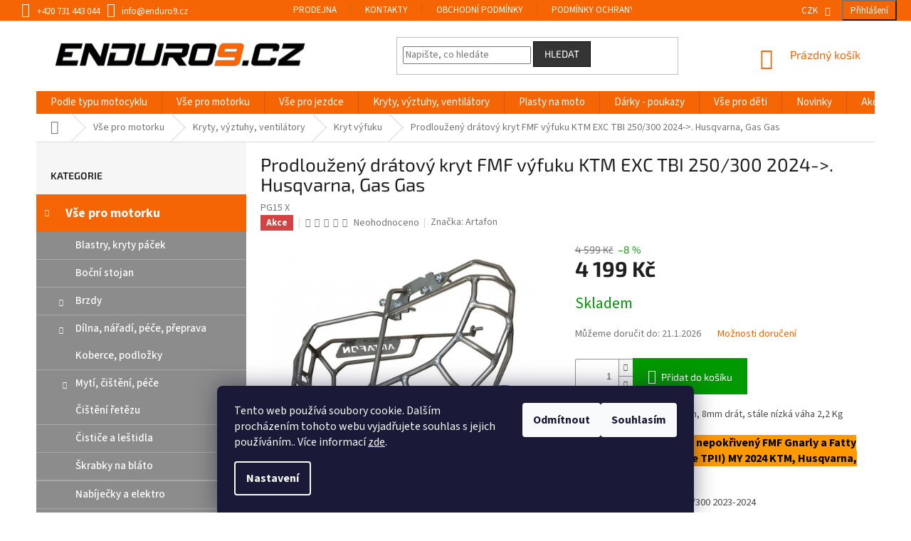

--- FILE ---
content_type: text/html; charset=utf-8
request_url: https://www.enduro9.cz/prodlouzeny-dratovy-kryt-fmf-vyfuku-ktm-exc-tbi-250-300-2023-2024--husqvarna--gas-gas/
body_size: 47150
content:
<!doctype html><html lang="cs" dir="ltr" class="header-background-light external-fonts-loaded"><head><meta charset="utf-8" /><meta name="viewport" content="width=device-width,initial-scale=1" /><title>Prodloužený drátový kryt FMF výfuku KTM EXC TBI 250/300 2024-&gt;. Husqvarna, Gas Gas - ENDURO9.CZ</title><link rel="preconnect" href="https://cdn.myshoptet.com" /><link rel="dns-prefetch" href="https://cdn.myshoptet.com" /><link rel="preload" href="https://cdn.myshoptet.com/prj/dist/master/cms/libs/jquery/jquery-1.11.3.min.js" as="script" /><link href="https://cdn.myshoptet.com/prj/dist/master/cms/templates/frontend_templates/shared/css/font-face/source-sans-3.css" rel="stylesheet"><link href="https://cdn.myshoptet.com/prj/dist/master/cms/templates/frontend_templates/shared/css/font-face/exo-2.css" rel="stylesheet"><link href="https://cdn.myshoptet.com/prj/dist/master/shop/dist/font-shoptet-11.css.62c94c7785ff2cea73b2.css" rel="stylesheet"><script>
dataLayer = [];
dataLayer.push({'shoptet' : {
    "pageId": 694,
    "pageType": "productDetail",
    "currency": "CZK",
    "currencyInfo": {
        "decimalSeparator": ",",
        "exchangeRate": 1,
        "priceDecimalPlaces": 2,
        "symbol": "K\u010d",
        "symbolLeft": 0,
        "thousandSeparator": " "
    },
    "language": "cs",
    "projectId": 372016,
    "product": {
        "id": 10919,
        "guid": "75103746-8235-11ee-b67d-c23895735dfc",
        "hasVariants": false,
        "codes": [
            {
                "code": "PG15 X"
            }
        ],
        "code": "PG15 X",
        "name": "Prodlou\u017een\u00fd dr\u00e1tov\u00fd kryt FMF v\u00fdfuku KTM EXC TBI 250\/300 2024->. Husqvarna, Gas Gas",
        "appendix": "",
        "weight": 2.2000000000000002,
        "manufacturer": "Artafon",
        "manufacturerGuid": "1EF53338BA7C6634BFD1DA0BA3DED3EE",
        "currentCategory": "V\u0161e pro motorku | Kryty, v\u00fdztuhy, ventil\u00e1tory | Kryt v\u00fdfuku",
        "currentCategoryGuid": "ce8746f6-d593-11ea-a6c2-b8ca3a6063f8",
        "defaultCategory": "V\u0161e pro motorku | Kryty, v\u00fdztuhy, ventil\u00e1tory | Kryt v\u00fdfuku",
        "defaultCategoryGuid": "ce8746f6-d593-11ea-a6c2-b8ca3a6063f8",
        "currency": "CZK",
        "priceWithVat": 4199
    },
    "stocks": [
        {
            "id": 1,
            "title": "Enduro9 prodejna",
            "isDeliveryPoint": 1,
            "visibleOnEshop": 1
        },
        {
            "id": "ext",
            "title": "Sklad",
            "isDeliveryPoint": 0,
            "visibleOnEshop": 1
        }
    ],
    "cartInfo": {
        "id": null,
        "freeShipping": false,
        "freeShippingFrom": 6000,
        "leftToFreeGift": {
            "formattedPrice": "0 K\u010d",
            "priceLeft": 0
        },
        "freeGift": false,
        "leftToFreeShipping": {
            "priceLeft": 6000,
            "dependOnRegion": 0,
            "formattedPrice": "6 000 K\u010d"
        },
        "discountCoupon": [],
        "getNoBillingShippingPrice": {
            "withoutVat": 0,
            "vat": 0,
            "withVat": 0
        },
        "cartItems": [],
        "taxMode": "ORDINARY"
    },
    "cart": [],
    "customer": {
        "priceRatio": 1,
        "priceListId": 1,
        "groupId": null,
        "registered": false,
        "mainAccount": false
    }
}});
dataLayer.push({'cookie_consent' : {
    "marketing": "denied",
    "analytics": "denied"
}});
document.addEventListener('DOMContentLoaded', function() {
    shoptet.consent.onAccept(function(agreements) {
        if (agreements.length == 0) {
            return;
        }
        dataLayer.push({
            'cookie_consent' : {
                'marketing' : (agreements.includes(shoptet.config.cookiesConsentOptPersonalisation)
                    ? 'granted' : 'denied'),
                'analytics': (agreements.includes(shoptet.config.cookiesConsentOptAnalytics)
                    ? 'granted' : 'denied')
            },
            'event': 'cookie_consent'
        });
    });
});
</script>

<!-- Google Tag Manager -->
<script>(function(w,d,s,l,i){w[l]=w[l]||[];w[l].push({'gtm.start':
new Date().getTime(),event:'gtm.js'});var f=d.getElementsByTagName(s)[0],
j=d.createElement(s),dl=l!='dataLayer'?'&l='+l:'';j.async=true;j.src=
'https://www.googletagmanager.com/gtm.js?id='+i+dl;f.parentNode.insertBefore(j,f);
})(window,document,'script','dataLayer','GTM-5QSH64GG');</script>
<!-- End Google Tag Manager -->

<meta property="og:type" content="website"><meta property="og:site_name" content="enduro9.cz"><meta property="og:url" content="https://www.enduro9.cz/prodlouzeny-dratovy-kryt-fmf-vyfuku-ktm-exc-tbi-250-300-2023-2024--husqvarna--gas-gas/"><meta property="og:title" content="Prodloužený drátový kryt FMF výfuku KTM EXC TBI 250/300 2024->. Husqvarna, Gas Gas - ENDURO9.CZ"><meta name="author" content="ENDURO9.CZ"><meta name="web_author" content="Shoptet.cz"><meta name="dcterms.rightsHolder" content="www.enduro9.cz"><meta name="robots" content="index,follow"><meta property="og:image" content="https://cdn.myshoptet.com/usr/www.enduro9.cz/user/shop/big/10919-1_prodlouzeny-dratovy-kryt-fmf-vyfuku-ktm-exc-tbi-250-300-2024-husqvarna--gas-gas.jpg?666187d4"><meta property="og:description" content="Prodloužený drátový kryt FMF výfuku KTM EXC TBI 250/300 2024->. Husqvarna, Gas Gas. PG15 X - Prodloužený design, 8mm drát, stále nízká váha 2,2 Kg
Pasuje pouze na nový a nepokřivený FMF Gnarly a Fatty výfuk 2T 250/300 TBI (ne TPI!) MY 2024 KTM, Husqvarna, Gas Gas

KTM EXC TBI 2T 250/300 2023-2024
Husqvarna TBI 2T…"><meta name="description" content="Prodloužený drátový kryt FMF výfuku KTM EXC TBI 250/300 2024->. Husqvarna, Gas Gas. PG15 X - Prodloužený design, 8mm drát, stále nízká váha 2,2 Kg
Pasuje pouze na nový a nepokřivený FMF Gnarly a Fatty výfuk 2T 250/300 TBI (ne TPI!) MY 2024 KTM, Husqvarna, Gas Gas

KTM EXC TBI 2T 250/300 2023-2024
Husqvarna TBI 2T…"><meta name="google-site-verification" content="npFEA9SyDvcPt7c1vJ8rAHJTIxKyJy7sYuQcaH9Vkzc"><meta property="product:price:amount" content="4199"><meta property="product:price:currency" content="CZK"><style>:root {--color-primary: #f66503;--color-primary-h: 24;--color-primary-s: 98%;--color-primary-l: 49%;--color-primary-hover: #f66503;--color-primary-hover-h: 24;--color-primary-hover-s: 98%;--color-primary-hover-l: 49%;--color-secondary: #009901;--color-secondary-h: 120;--color-secondary-s: 100%;--color-secondary-l: 30%;--color-secondary-hover: #036400;--color-secondary-hover-h: 118;--color-secondary-hover-s: 100%;--color-secondary-hover-l: 20%;--color-tertiary: #343434;--color-tertiary-h: 0;--color-tertiary-s: 0%;--color-tertiary-l: 20%;--color-tertiary-hover: #000000;--color-tertiary-hover-h: 0;--color-tertiary-hover-s: 0%;--color-tertiary-hover-l: 0%;--color-header-background: #ffffff;--template-font: "Source Sans 3";--template-headings-font: "Exo 2";--header-background-url: none;--cookies-notice-background: #1A1937;--cookies-notice-color: #F8FAFB;--cookies-notice-button-hover: #f5f5f5;--cookies-notice-link-hover: #27263f;--templates-update-management-preview-mode-content: "Náhled aktualizací šablony je aktivní pro váš prohlížeč."}</style>
    
    <link href="https://cdn.myshoptet.com/prj/dist/master/shop/dist/main-11.less.fcb4a42d7bd8a71b7ee2.css" rel="stylesheet" />
        
    <script>var shoptet = shoptet || {};</script>
    <script src="https://cdn.myshoptet.com/prj/dist/master/shop/dist/main-3g-header.js.05f199e7fd2450312de2.js"></script>
<!-- User include --><!-- api 1501(1113) html code header -->
<link rel="stylesheet" href="https://cdn.myshoptet.com/usr/api2.dklab.cz/user/documents/_doplnky/filtry/372016/62/372016_62.css" type="text/css" /><style>:root { 
            --dklab-filters-active-color: #009901; 
            --dklab-filters-active-foreground-color: #FFFFFF; 
            --dklab-filters-slider-color: #009901; 
            --dklab-filters-show-filter-foreground-color: #FFFFFF; 
            --dklab-filters-show-filter-background-color: #009901; 
            --dklab-filters-show-filter-edges-size: 10px 25px;
            --dklab-filters-show-filter-align: center;
            --dklab-filters-show-filter-align-desktop: flex-start;
        } 
                .filter-section form.dkLab-parameter fieldset div.div--collapsable:nth-child(+n+41),
                .filter-section form.dkLab-parameter-special fieldset div.div--collapsable:nth-child(+n+21) {
                    display: none;
                } 
                .filter-section form.dkLab-parameter.dkLab-parameter--show fieldset div.div--collapsable:nth-child(+n+41),
                .filter-section form.dkLab-parameter-special.dkLab-parameter-special--show fieldset div.div--collapsable:nth-child(+n+21) {
                    display: block;
                }</style>
<!-- api 1567(1162) html code header -->
<script>
    var shoptetakGridChangeSettings={"inlineProducts":true,"twoProducts":true,"threeProducts":true,"fourProducts":true,"fiveProducts":true,"optionsPosition":"right"};

    const rootGrid = document.documentElement;

    if(shoptetakGridChangeSettings.inlineProducts){rootGrid.classList.add("st-pr-inline");}
    if(shoptetakGridChangeSettings.twoProducts){rootGrid.classList.add("st-pr-two");}
    if(shoptetakGridChangeSettings.threeProducts){rootGrid.classList.add("st-pr-three");}
    if(shoptetakGridChangeSettings.fourProducts){rootGrid.classList.add("st-pr-four");}
    if(shoptetakGridChangeSettings.fiveProducts){rootGrid.classList.add("st-pr-five");}
    if(shoptetakGridChangeSettings.optionsPosition === 'left'){rootGrid.classList.add("st-pr-left");}
</script>

<!-- api 1875(1440) html code header -->

<script type="text/javascript">
var _IMT = _IMT || [];
const _imShoptetSettings = [{
    language: "cs",
    apiKey: "b77c7def0f0d4022941314c5bf927493",
    currencyCode: "CZK"
}];
(function() {
    var date = new Date();
    var pref = date.getFullYear()+'-'+date.getMonth()+'-'+date.getDate();
    var p = document.createElement('script'); p.type = 'text/javascript'; p.async = true;
        p.src = 'https://static.imservice99.eu/shoptet.im.min.js?'+pref;
        var s = document.getElementsByTagName('script')[0]; s.parentNode.insertBefore(p, s);
})();
</script>
    
<!-- service 1567(1162) html code header -->
<link rel="stylesheet" href="https://cdn.myshoptet.com/usr/shoptet.tomashlad.eu/user/documents/extras/grid-change/screen.css?v=0011">
<!-- project html code header -->
<link rel="stylesheet" href="https://www.enduro9.cz/user/documents/upload/css/customStyle.min.css">

<script src="https://shoptet-lite.searchready.cz/serp-dist/searchready.bundle.js?clientConfigURL=https://shoptet-lite.searchready.cz/api/serp/config/full-serp-cs-enduro9.json" type="application/javascript"></script>

<!-- /User include --><link rel="shortcut icon" href="/favicon.ico" type="image/x-icon" /><link rel="canonical" href="https://www.enduro9.cz/prodlouzeny-dratovy-kryt-fmf-vyfuku-ktm-exc-tbi-250-300-2023-2024--husqvarna--gas-gas/" /><script>!function(){var t={9196:function(){!function(){var t=/\[object (Boolean|Number|String|Function|Array|Date|RegExp)\]/;function r(r){return null==r?String(r):(r=t.exec(Object.prototype.toString.call(Object(r))))?r[1].toLowerCase():"object"}function n(t,r){return Object.prototype.hasOwnProperty.call(Object(t),r)}function e(t){if(!t||"object"!=r(t)||t.nodeType||t==t.window)return!1;try{if(t.constructor&&!n(t,"constructor")&&!n(t.constructor.prototype,"isPrototypeOf"))return!1}catch(t){return!1}for(var e in t);return void 0===e||n(t,e)}function o(t,r,n){this.b=t,this.f=r||function(){},this.d=!1,this.a={},this.c=[],this.e=function(t){return{set:function(r,n){u(c(r,n),t.a)},get:function(r){return t.get(r)}}}(this),i(this,t,!n);var e=t.push,o=this;t.push=function(){var r=[].slice.call(arguments,0),n=e.apply(t,r);return i(o,r),n}}function i(t,n,o){for(t.c.push.apply(t.c,n);!1===t.d&&0<t.c.length;){if("array"==r(n=t.c.shift()))t:{var i=n,a=t.a;if("string"==r(i[0])){for(var f=i[0].split("."),s=f.pop(),p=(i=i.slice(1),0);p<f.length;p++){if(void 0===a[f[p]])break t;a=a[f[p]]}try{a[s].apply(a,i)}catch(t){}}}else if("function"==typeof n)try{n.call(t.e)}catch(t){}else{if(!e(n))continue;for(var l in n)u(c(l,n[l]),t.a)}o||(t.d=!0,t.f(t.a,n),t.d=!1)}}function c(t,r){for(var n={},e=n,o=t.split("."),i=0;i<o.length-1;i++)e=e[o[i]]={};return e[o[o.length-1]]=r,n}function u(t,o){for(var i in t)if(n(t,i)){var c=t[i];"array"==r(c)?("array"==r(o[i])||(o[i]=[]),u(c,o[i])):e(c)?(e(o[i])||(o[i]={}),u(c,o[i])):o[i]=c}}window.DataLayerHelper=o,o.prototype.get=function(t){var r=this.a;t=t.split(".");for(var n=0;n<t.length;n++){if(void 0===r[t[n]])return;r=r[t[n]]}return r},o.prototype.flatten=function(){this.b.splice(0,this.b.length),this.b[0]={},u(this.a,this.b[0])}}()}},r={};function n(e){var o=r[e];if(void 0!==o)return o.exports;var i=r[e]={exports:{}};return t[e](i,i.exports,n),i.exports}n.n=function(t){var r=t&&t.__esModule?function(){return t.default}:function(){return t};return n.d(r,{a:r}),r},n.d=function(t,r){for(var e in r)n.o(r,e)&&!n.o(t,e)&&Object.defineProperty(t,e,{enumerable:!0,get:r[e]})},n.o=function(t,r){return Object.prototype.hasOwnProperty.call(t,r)},function(){"use strict";n(9196)}()}();</script>    <!-- Global site tag (gtag.js) - Google Analytics -->
    <script async src="https://www.googletagmanager.com/gtag/js?id=G-64LHD5FDQM"></script>
    <script>
        
        window.dataLayer = window.dataLayer || [];
        function gtag(){dataLayer.push(arguments);}
        

                    console.debug('default consent data');

            gtag('consent', 'default', {"ad_storage":"denied","analytics_storage":"denied","ad_user_data":"denied","ad_personalization":"denied","wait_for_update":500});
            dataLayer.push({
                'event': 'default_consent'
            });
        
        gtag('js', new Date());

                gtag('config', 'UA-214294303-1', { 'groups': "UA" });
        
                gtag('config', 'G-64LHD5FDQM', {"groups":"GA4","send_page_view":false,"content_group":"productDetail","currency":"CZK","page_language":"cs"});
        
                gtag('config', 'AW-10819083932', {"allow_enhanced_conversions":true});
        
        
        
        
        
                    gtag('event', 'page_view', {"send_to":"GA4","page_language":"cs","content_group":"productDetail","currency":"CZK"});
        
                gtag('set', 'currency', 'CZK');

        gtag('event', 'view_item', {
            "send_to": "UA",
            "items": [
                {
                    "id": "PG15 X",
                    "name": "Prodlou\u017een\u00fd dr\u00e1tov\u00fd kryt FMF v\u00fdfuku KTM EXC TBI 250\/300 2024->. Husqvarna, Gas Gas",
                    "category": "V\u0161e pro motorku \/ Kryty, v\u00fdztuhy, ventil\u00e1tory \/ Kryt v\u00fdfuku",
                                        "brand": "Artafon",
                                                            "price": 3470.25
                }
            ]
        });
        
        
        
        
        
                    gtag('event', 'view_item', {"send_to":"GA4","page_language":"cs","content_group":"productDetail","value":3470.25,"currency":"CZK","items":[{"item_id":"PG15 X","item_name":"Prodlou\u017een\u00fd dr\u00e1tov\u00fd kryt FMF v\u00fdfuku KTM EXC TBI 250\/300 2024->. Husqvarna, Gas Gas","item_brand":"Artafon","item_category":"V\u0161e pro motorku","item_category2":"Kryty, v\u00fdztuhy, ventil\u00e1tory","item_category3":"Kryt v\u00fdfuku","price":3470.25,"quantity":1,"index":0}]});
        
        
        
        
        
        
        
        document.addEventListener('DOMContentLoaded', function() {
            if (typeof shoptet.tracking !== 'undefined') {
                for (var id in shoptet.tracking.bannersList) {
                    gtag('event', 'view_promotion', {
                        "send_to": "UA",
                        "promotions": [
                            {
                                "id": shoptet.tracking.bannersList[id].id,
                                "name": shoptet.tracking.bannersList[id].name,
                                "position": shoptet.tracking.bannersList[id].position
                            }
                        ]
                    });
                }
            }

            shoptet.consent.onAccept(function(agreements) {
                if (agreements.length !== 0) {
                    console.debug('gtag consent accept');
                    var gtagConsentPayload =  {
                        'ad_storage': agreements.includes(shoptet.config.cookiesConsentOptPersonalisation)
                            ? 'granted' : 'denied',
                        'analytics_storage': agreements.includes(shoptet.config.cookiesConsentOptAnalytics)
                            ? 'granted' : 'denied',
                                                                                                'ad_user_data': agreements.includes(shoptet.config.cookiesConsentOptPersonalisation)
                            ? 'granted' : 'denied',
                        'ad_personalization': agreements.includes(shoptet.config.cookiesConsentOptPersonalisation)
                            ? 'granted' : 'denied',
                        };
                    console.debug('update consent data', gtagConsentPayload);
                    gtag('consent', 'update', gtagConsentPayload);
                    dataLayer.push(
                        { 'event': 'update_consent' }
                    );
                }
            });
        });
    </script>
<script>
    (function(t, r, a, c, k, i, n, g) { t['ROIDataObject'] = k;
    t[k]=t[k]||function(){ (t[k].q=t[k].q||[]).push(arguments) },t[k].c=i;n=r.createElement(a),
    g=r.getElementsByTagName(a)[0];n.async=1;n.src=c;g.parentNode.insertBefore(n,g)
    })(window, document, 'script', '//www.heureka.cz/ocm/sdk.js?source=shoptet&version=2&page=product_detail', 'heureka', 'cz');

    heureka('set_user_consent', 0);
</script>
</head><body class="desktop id-694 in-kryt-vyfuku-a-motoru template-11 type-product type-detail multiple-columns-body columns-3 ums_forms_redesign--off ums_a11y_category_page--on ums_discussion_rating_forms--off ums_flags_display_unification--on ums_a11y_login--on mobile-header-version-0"><noscript>
    <style>
        #header {
            padding-top: 0;
            position: relative !important;
            top: 0;
        }
        .header-navigation {
            position: relative !important;
        }
        .overall-wrapper {
            margin: 0 !important;
        }
        body:not(.ready) {
            visibility: visible !important;
        }
    </style>
    <div class="no-javascript">
        <div class="no-javascript__title">Musíte změnit nastavení vašeho prohlížeče</div>
        <div class="no-javascript__text">Podívejte se na: <a href="https://www.google.com/support/bin/answer.py?answer=23852">Jak povolit JavaScript ve vašem prohlížeči</a>.</div>
        <div class="no-javascript__text">Pokud používáte software na blokování reklam, může být nutné povolit JavaScript z této stránky.</div>
        <div class="no-javascript__text">Děkujeme.</div>
    </div>
</noscript>

        <div id="fb-root"></div>
        <script>
            window.fbAsyncInit = function() {
                FB.init({
//                    appId            : 'your-app-id',
                    autoLogAppEvents : true,
                    xfbml            : true,
                    version          : 'v19.0'
                });
            };
        </script>
        <script async defer crossorigin="anonymous" src="https://connect.facebook.net/cs_CZ/sdk.js"></script>
<!-- Google Tag Manager (noscript) -->
<noscript><iframe src="https://www.googletagmanager.com/ns.html?id=GTM-5QSH64GG"
height="0" width="0" style="display:none;visibility:hidden"></iframe></noscript>
<!-- End Google Tag Manager (noscript) -->

    <div class="siteCookies siteCookies--bottom siteCookies--dark js-siteCookies" role="dialog" data-testid="cookiesPopup" data-nosnippet>
        <div class="siteCookies__form">
            <div class="siteCookies__content">
                <div class="siteCookies__text">
                    Tento web používá soubory cookie. Dalším procházením tohoto webu vyjadřujete souhlas s jejich používáním.. Více informací <a href="http://www.enduro9.cz/podminky-ochrany-osobnich-udaju/" target="\">zde</a>.
                </div>
                <p class="siteCookies__links">
                    <button class="siteCookies__link js-cookies-settings" aria-label="Nastavení cookies" data-testid="cookiesSettings">Nastavení</button>
                </p>
            </div>
            <div class="siteCookies__buttonWrap">
                                    <button class="siteCookies__button js-cookiesConsentSubmit" value="reject" aria-label="Odmítnout cookies" data-testid="buttonCookiesReject">Odmítnout</button>
                                <button class="siteCookies__button js-cookiesConsentSubmit" value="all" aria-label="Přijmout cookies" data-testid="buttonCookiesAccept">Souhlasím</button>
            </div>
        </div>
        <script>
            document.addEventListener("DOMContentLoaded", () => {
                const siteCookies = document.querySelector('.js-siteCookies');
                document.addEventListener("scroll", shoptet.common.throttle(() => {
                    const st = document.documentElement.scrollTop;
                    if (st > 1) {
                        siteCookies.classList.add('siteCookies--scrolled');
                    } else {
                        siteCookies.classList.remove('siteCookies--scrolled');
                    }
                }, 100));
            });
        </script>
    </div>
<a href="#content" class="skip-link sr-only">Přejít na obsah</a><div class="overall-wrapper"><div class="user-action"><div class="container">
    <div class="user-action-in">
                    <div id="login" class="user-action-login popup-widget login-widget" role="dialog" aria-labelledby="loginHeading">
        <div class="popup-widget-inner">
                            <h2 id="loginHeading">Přihlášení k vašemu účtu</h2><div id="customerLogin"><form action="/action/Customer/Login/" method="post" id="formLoginIncluded" class="csrf-enabled formLogin" data-testid="formLogin"><input type="hidden" name="referer" value="" /><div class="form-group"><div class="input-wrapper email js-validated-element-wrapper no-label"><input type="email" name="email" class="form-control" autofocus placeholder="E-mailová adresa (např. jan@novak.cz)" data-testid="inputEmail" autocomplete="email" required /></div></div><div class="form-group"><div class="input-wrapper password js-validated-element-wrapper no-label"><input type="password" name="password" class="form-control" placeholder="Heslo" data-testid="inputPassword" autocomplete="current-password" required /><span class="no-display">Nemůžete vyplnit toto pole</span><input type="text" name="surname" value="" class="no-display" /></div></div><div class="form-group"><div class="login-wrapper"><button type="submit" class="btn btn-secondary btn-text btn-login" data-testid="buttonSubmit">Přihlásit se</button><div class="password-helper"><a href="/registrace/" data-testid="signup" rel="nofollow">Nová registrace</a><a href="/klient/zapomenute-heslo/" rel="nofollow">Zapomenuté heslo</a></div></div></div></form>
</div>                    </div>
    </div>

                            <div id="cart-widget" class="user-action-cart popup-widget cart-widget loader-wrapper" data-testid="popupCartWidget" role="dialog" aria-hidden="true">
    <div class="popup-widget-inner cart-widget-inner place-cart-here">
        <div class="loader-overlay">
            <div class="loader"></div>
        </div>
    </div>

    <div class="cart-widget-button">
        <a href="/kosik/" class="btn btn-conversion" id="continue-order-button" rel="nofollow" data-testid="buttonNextStep">Pokračovat do košíku</a>
    </div>
</div>
            </div>
</div>
</div><div class="top-navigation-bar" data-testid="topNavigationBar">

    <div class="container">

        <div class="top-navigation-contacts">
            <strong>Zákaznická podpora:</strong><a href="tel:+420731443044" class="project-phone" aria-label="Zavolat na +420731443044" data-testid="contactboxPhone"><span>+420 731 443 044</span></a><a href="mailto:info@enduro9.cz" class="project-email" data-testid="contactboxEmail"><span>info@enduro9.cz</span></a>        </div>

                            <div class="top-navigation-menu">
                <div class="top-navigation-menu-trigger"></div>
                <ul class="top-navigation-bar-menu">
                                            <li class="top-navigation-menu-item-10766">
                            <a href="/prodejna/">Prodejna</a>
                        </li>
                                            <li class="top-navigation-menu-item-29">
                            <a href="/kontakty/">Kontakty</a>
                        </li>
                                            <li class="top-navigation-menu-item-39">
                            <a href="/obchodni-podminky/">Obchodní podmínky</a>
                        </li>
                                            <li class="top-navigation-menu-item-691">
                            <a href="/podminky-ochrany-osobnich-udaju/">Podmínky ochrany osobních údajů </a>
                        </li>
                                    </ul>
                <ul class="top-navigation-bar-menu-helper"></ul>
            </div>
        
        <div class="top-navigation-tools">
            <div class="responsive-tools">
                <a href="#" class="toggle-window" data-target="search" aria-label="Hledat" data-testid="linkSearchIcon"></a>
                                                            <a href="#" class="toggle-window" data-target="login"></a>
                                                    <a href="#" class="toggle-window" data-target="navigation" aria-label="Menu" data-testid="hamburgerMenu"></a>
            </div>
                <div class="dropdown">
        <span>Ceny v:</span>
        <button id="topNavigationDropdown" type="button" data-toggle="dropdown" aria-haspopup="true" aria-expanded="false">
            CZK
            <span class="caret"></span>
        </button>
        <ul class="dropdown-menu" aria-labelledby="topNavigationDropdown"><li><a href="/action/Currency/changeCurrency/?currencyCode=CZK" rel="nofollow">CZK</a></li><li><a href="/action/Currency/changeCurrency/?currencyCode=EUR" rel="nofollow">EUR</a></li></ul>
    </div>
            <button class="top-nav-button top-nav-button-login toggle-window" type="button" data-target="login" aria-haspopup="dialog" aria-controls="login" aria-expanded="false" data-testid="signin"><span>Přihlášení</span></button>        </div>

    </div>

</div>
<header id="header"><div class="container navigation-wrapper">
    <div class="header-top">
        <div class="site-name-wrapper">
            <div class="site-name"><a href="/" data-testid="linkWebsiteLogo"><img src="https://cdn.myshoptet.com/usr/www.enduro9.cz/user/logos/logo1-4.png" alt="ENDURO9.CZ" fetchpriority="low" /></a></div>        </div>
        <div class="search" itemscope itemtype="https://schema.org/WebSite">
            <meta itemprop="headline" content="Kryt výfuku"/><meta itemprop="url" content="https://www.enduro9.cz"/><meta itemprop="text" content="Prodloužený drátový kryt FMF výfuku KTM EXC TBI 250/300 2024-&amp;gt;. Husqvarna, Gas Gas. PG15 X - Prodloužený design, 8mm drát, stále nízká váha 2,2 Kg Pasuje pouze na nový a nepokřivený FMF Gnarly a Fatty výfuk 2T 250/300 TBI (ne TPI!) MY 2024 KTM, Husqvarna, Gas Gas KTM EXC TBI 2T 250/300 2023-2024 Husqvarna TBI 2T..."/>            <form action="/action/ProductSearch/prepareString/" method="post"
    id="formSearchForm" class="search-form compact-form js-search-main"
    itemprop="potentialAction" itemscope itemtype="https://schema.org/SearchAction" data-testid="searchForm">
    <fieldset>
        <meta itemprop="target"
            content="https://www.enduro9.cz/vyhledavani/?string={string}"/>
        <input type="hidden" name="language" value="cs"/>
        
            
<input
    type="search"
    name="string"
        class="query-input form-control search-input js-search-input"
    placeholder="Napište, co hledáte"
    autocomplete="off"
    required
    itemprop="query-input"
    aria-label="Vyhledávání"
    data-testid="searchInput"
>
            <button type="submit" class="btn btn-default" data-testid="searchBtn">Hledat</button>
        
    </fieldset>
</form>
        </div>
        <div class="navigation-buttons">
                
    <a href="/kosik/" class="btn btn-icon toggle-window cart-count" data-target="cart" data-hover="true" data-redirect="true" data-testid="headerCart" rel="nofollow" aria-haspopup="dialog" aria-expanded="false" aria-controls="cart-widget">
        
                <span class="sr-only">Nákupní košík</span>
        
            <span class="cart-price visible-lg-inline-block" data-testid="headerCartPrice">
                                    Prázdný košík                            </span>
        
    
            </a>
        </div>
    </div>
    <nav id="navigation" aria-label="Hlavní menu" data-collapsible="true"><div class="navigation-in menu"><ul class="menu-level-1" role="menubar" data-testid="headerMenuItems"><li class="menu-item-855 ext" role="none"><a href="/podle-typu-motocyklu/" data-testid="headerMenuItem" role="menuitem" aria-haspopup="true" aria-expanded="false"><b>Podle typu motocyklu</b><span class="submenu-arrow"></span></a><ul class="menu-level-2" aria-label="Podle typu motocyklu" tabindex="-1" role="menu"><li class="menu-item-900 has-third-level" role="none"><a href="/ktm/" class="menu-image" data-testid="headerMenuItem" tabindex="-1" aria-hidden="true"><img src="data:image/svg+xml,%3Csvg%20width%3D%22140%22%20height%3D%22100%22%20xmlns%3D%22http%3A%2F%2Fwww.w3.org%2F2000%2Fsvg%22%3E%3C%2Fsvg%3E" alt="" aria-hidden="true" width="140" height="100"  data-src="https://cdn.myshoptet.com/usr/www.enduro9.cz/user/categories/thumb/ktm.png" fetchpriority="low" /></a><div><a href="/ktm/" data-testid="headerMenuItem" role="menuitem"><span>KTM</span></a>
                                                    <ul class="menu-level-3" role="menu">
                                                                    <li class="menu-item-1218" role="none">
                                        <a href="/125exc/" data-testid="headerMenuItem" role="menuitem">
                                            125 EXC</a>,                                    </li>
                                                                    <li class="menu-item-1230" role="none">
                                        <a href="/150exc/" data-testid="headerMenuItem" role="menuitem">
                                            150 EXC</a>,                                    </li>
                                                                    <li class="menu-item-1239" role="none">
                                        <a href="/200exc/" data-testid="headerMenuItem" role="menuitem">
                                            200 EXC</a>,                                    </li>
                                                                    <li class="menu-item-1242" role="none">
                                        <a href="/250exc/" data-testid="headerMenuItem" role="menuitem">
                                            250 EXC</a>,                                    </li>
                                                                    <li class="menu-item-1260" role="none">
                                        <a href="/300exc/" data-testid="headerMenuItem" role="menuitem">
                                            300 EXC</a>,                                    </li>
                                                                    <li class="menu-item-1248" role="none">
                                        <a href="/250exc-f/" data-testid="headerMenuItem" role="menuitem">
                                            250 EXC-F</a>,                                    </li>
                                                                    <li class="menu-item-1266" role="none">
                                        <a href="/350exc-f/" data-testid="headerMenuItem" role="menuitem">
                                            350 EXC-F</a>,                                    </li>
                                                                    <li class="menu-item-1293" role="none">
                                        <a href="/450exc-f/" data-testid="headerMenuItem" role="menuitem">
                                            450 EXC-F</a>,                                    </li>
                                                                    <li class="menu-item-1314" role="none">
                                        <a href="/500exc-f/" data-testid="headerMenuItem" role="menuitem">
                                            500 EXC-F</a>,                                    </li>
                                                                    <li class="menu-item-1323" role="none">
                                        <a href="/50sx/" data-testid="headerMenuItem" role="menuitem">
                                            50 SX</a>,                                    </li>
                                                                    <li class="menu-item-1359" role="none">
                                        <a href="/65sx/" data-testid="headerMenuItem" role="menuitem">
                                            65 SX</a>,                                    </li>
                                                                    <li class="menu-item-1368" role="none">
                                        <a href="/85sx/" data-testid="headerMenuItem" role="menuitem">
                                            85 SX</a>,                                    </li>
                                                                    <li class="menu-item-1221" role="none">
                                        <a href="/125sx/" data-testid="headerMenuItem" role="menuitem">
                                            125 SX</a>,                                    </li>
                                                                    <li class="menu-item-1233" role="none">
                                        <a href="/150sx/" data-testid="headerMenuItem" role="menuitem">
                                            150 SX</a>,                                    </li>
                                                                    <li class="menu-item-1245" role="none">
                                        <a href="/200sx/" data-testid="headerMenuItem" role="menuitem">
                                            200 SX</a>,                                    </li>
                                                                    <li class="menu-item-1254" role="none">
                                        <a href="/250sx/" data-testid="headerMenuItem" role="menuitem">
                                            250 SX</a>,                                    </li>
                                                                    <li class="menu-item-1263" role="none">
                                        <a href="/300sx/" data-testid="headerMenuItem" role="menuitem">
                                            300 SX</a>,                                    </li>
                                                                    <li class="menu-item-1257" role="none">
                                        <a href="/250sx-f/" data-testid="headerMenuItem" role="menuitem">
                                            250 SX-F</a>,                                    </li>
                                                                    <li class="menu-item-1269" role="none">
                                        <a href="/350sx-f/" data-testid="headerMenuItem" role="menuitem">
                                            350 SX-F</a>,                                    </li>
                                                                    <li class="menu-item-1308" role="none">
                                        <a href="/450sx-f/" data-testid="headerMenuItem" role="menuitem">
                                            450 SX-F</a>,                                    </li>
                                                                    <li class="menu-item-1374" role="none">
                                        <a href="/freeride-250f/" data-testid="headerMenuItem" role="menuitem">
                                            Freeride 250F</a>,                                    </li>
                                                                    <li class="menu-item-1377" role="none">
                                        <a href="/freeride250r/" data-testid="headerMenuItem" role="menuitem">
                                            Freeride 250R</a>,                                    </li>
                                                                    <li class="menu-item-1380" role="none">
                                        <a href="/freeride350/" data-testid="headerMenuItem" role="menuitem">
                                            Freeride 350</a>,                                    </li>
                                                                    <li class="menu-item-1362" role="none">
                                        <a href="/690enduro/" data-testid="headerMenuItem" role="menuitem">
                                            690 Enduro</a>,                                    </li>
                                                                    <li class="menu-item-1365" role="none">
                                        <a href="/690enduro-r/" data-testid="headerMenuItem" role="menuitem">
                                            690 Enduro R</a>,                                    </li>
                                                                    <li class="menu-item-1371" role="none">
                                        <a href="/990supermoto/" data-testid="headerMenuItem" role="menuitem">
                                            990 Supermoto</a>,                                    </li>
                                                                    <li class="menu-item-13294" role="none">
                                        <a href="/790-890-adventure/" data-testid="headerMenuItem" role="menuitem">
                                            790 / 890 Adventure</a>,                                    </li>
                                                                    <li class="menu-item-11373" role="none">
                                        <a href="/1050-adventure/" data-testid="headerMenuItem" role="menuitem">
                                            1050 Adventure</a>,                                    </li>
                                                                    <li class="menu-item-11469" role="none">
                                        <a href="/1190-adventure/" data-testid="headerMenuItem" role="menuitem">
                                            1190 Adventure</a>,                                    </li>
                                                                    <li class="menu-item-11406" role="none">
                                        <a href="/1190-adventure-r/" data-testid="headerMenuItem" role="menuitem">
                                            1190 Adventure R</a>,                                    </li>
                                                                    <li class="menu-item-11436" role="none">
                                        <a href="/1290-super-adventure/" data-testid="headerMenuItem" role="menuitem">
                                            1290 Super Adventure</a>,                                    </li>
                                                                    <li class="menu-item-11370" role="none">
                                        <a href="/1290-super-adventure-s/" data-testid="headerMenuItem" role="menuitem">
                                            1290 Super Adventure S</a>,                                    </li>
                                                                    <li class="menu-item-12325" role="none">
                                        <a href="/ktm-pred-rokem-2000/" data-testid="headerMenuItem" role="menuitem">
                                            KTM před rokem 2000</a>                                    </li>
                                                            </ul>
                        </div></li><li class="menu-item-894 has-third-level" role="none"><a href="/husqvarna/" class="menu-image" data-testid="headerMenuItem" tabindex="-1" aria-hidden="true"><img src="data:image/svg+xml,%3Csvg%20width%3D%22140%22%20height%3D%22100%22%20xmlns%3D%22http%3A%2F%2Fwww.w3.org%2F2000%2Fsvg%22%3E%3C%2Fsvg%3E" alt="" aria-hidden="true" width="140" height="100"  data-src="https://cdn.myshoptet.com/usr/www.enduro9.cz/user/categories/thumb/husqvarna_logo.png" fetchpriority="low" /></a><div><a href="/husqvarna/" data-testid="headerMenuItem" role="menuitem"><span>HUSQVARNA</span></a>
                                                    <ul class="menu-level-3" role="menu">
                                                                    <li class="menu-item-1125" role="none">
                                        <a href="/te125-2/" data-testid="headerMenuItem" role="menuitem">
                                            TE 125</a>,                                    </li>
                                                                    <li class="menu-item-1128" role="none">
                                        <a href="/te150/" data-testid="headerMenuItem" role="menuitem">
                                            TE 150</a>,                                    </li>
                                                                    <li class="menu-item-1131" role="none">
                                        <a href="/te250-2/" data-testid="headerMenuItem" role="menuitem">
                                            TE 250</a>,                                    </li>
                                                                    <li class="menu-item-1137" role="none">
                                        <a href="/te300-2/" data-testid="headerMenuItem" role="menuitem">
                                            TE 300</a>,                                    </li>
                                                                    <li class="menu-item-1077" role="none">
                                        <a href="/fe250-2/" data-testid="headerMenuItem" role="menuitem">
                                            FE 250</a>,                                    </li>
                                                                    <li class="menu-item-1080" role="none">
                                        <a href="/fe350-2/" data-testid="headerMenuItem" role="menuitem">
                                            FE 350</a>,                                    </li>
                                                                    <li class="menu-item-1086" role="none">
                                        <a href="/fe450-2/" data-testid="headerMenuItem" role="menuitem">
                                            FE 450</a>,                                    </li>
                                                                    <li class="menu-item-1083" role="none">
                                        <a href="/fe501-2/" data-testid="headerMenuItem" role="menuitem">
                                            FE 501</a>,                                    </li>
                                                                    <li class="menu-item-1110" role="none">
                                        <a href="/tc50/" data-testid="headerMenuItem" role="menuitem">
                                            TC 50</a>,                                    </li>
                                                                    <li class="menu-item-1119" role="none">
                                        <a href="/tc65/" data-testid="headerMenuItem" role="menuitem">
                                            TC 65</a>,                                    </li>
                                                                    <li class="menu-item-1122" role="none">
                                        <a href="/tc85/" data-testid="headerMenuItem" role="menuitem">
                                            TC 85</a>,                                    </li>
                                                                    <li class="menu-item-1098" role="none">
                                        <a href="/tc125/" data-testid="headerMenuItem" role="menuitem">
                                            TC 125</a>,                                    </li>
                                                                    <li class="menu-item-12403" role="none">
                                        <a href="/tc-150/" data-testid="headerMenuItem" role="menuitem">
                                            TC 150</a>,                                    </li>
                                                                    <li class="menu-item-1101" role="none">
                                        <a href="/tc250/" data-testid="headerMenuItem" role="menuitem">
                                            TC 250</a>,                                    </li>
                                                                    <li class="menu-item-12412" role="none">
                                        <a href="/tc-300/" data-testid="headerMenuItem" role="menuitem">
                                            TC 300</a>,                                    </li>
                                                                    <li class="menu-item-1068" role="none">
                                        <a href="/fc250/" data-testid="headerMenuItem" role="menuitem">
                                            FC 250</a>,                                    </li>
                                                                    <li class="menu-item-1071" role="none">
                                        <a href="/fc350/" data-testid="headerMenuItem" role="menuitem">
                                            FC 350</a>,                                    </li>
                                                                    <li class="menu-item-1074" role="none">
                                        <a href="/fc450/" data-testid="headerMenuItem" role="menuitem">
                                            FC 450</a>,                                    </li>
                                                                    <li class="menu-item-10409" role="none">
                                        <a href="/701/" data-testid="headerMenuItem" role="menuitem">
                                            701</a>,                                    </li>
                                                                    <li class="menu-item-12322" role="none">
                                        <a href="/husqvarna-do-roku-2013/" data-testid="headerMenuItem" role="menuitem">
                                            Husqvarna do roku 2013</a>,                                    </li>
                                                                    <li class="menu-item-13279" role="none">
                                        <a href="/norden-901/" data-testid="headerMenuItem" role="menuitem">
                                            Norden 901</a>                                    </li>
                                                            </ul>
                        </div></li><li class="menu-item-885 has-third-level" role="none"><a href="/gas-gas/" class="menu-image" data-testid="headerMenuItem" tabindex="-1" aria-hidden="true"><img src="data:image/svg+xml,%3Csvg%20width%3D%22140%22%20height%3D%22100%22%20xmlns%3D%22http%3A%2F%2Fwww.w3.org%2F2000%2Fsvg%22%3E%3C%2Fsvg%3E" alt="" aria-hidden="true" width="140" height="100"  data-src="https://cdn.myshoptet.com/usr/www.enduro9.cz/user/categories/thumb/gas_gas.png" fetchpriority="low" /></a><div><a href="/gas-gas/" data-testid="headerMenuItem" role="menuitem"><span>GAS GAS</span></a>
                                                    <ul class="menu-level-3" role="menu">
                                                                    <li class="menu-item-912" role="none">
                                        <a href="/ec125/" data-testid="headerMenuItem" role="menuitem">
                                            EC 125</a>,                                    </li>
                                                                    <li class="menu-item-915" role="none">
                                        <a href="/ec250/" data-testid="headerMenuItem" role="menuitem">
                                            EC 250</a>,                                    </li>
                                                                    <li class="menu-item-966" role="none">
                                        <a href="/ec300/" data-testid="headerMenuItem" role="menuitem">
                                            EC 300</a>,                                    </li>
                                                                    <li class="menu-item-963" role="none">
                                        <a href="/ec250f/" data-testid="headerMenuItem" role="menuitem">
                                            EC 250F</a>,                                    </li>
                                                                    <li class="menu-item-8594" role="none">
                                        <a href="/ec350f/" data-testid="headerMenuItem" role="menuitem">
                                            EC 350F</a>,                                    </li>
                                                                    <li class="menu-item-972" role="none">
                                        <a href="/ec450f/" data-testid="headerMenuItem" role="menuitem">
                                            EC 450F</a>,                                    </li>
                                                                    <li class="menu-item-11944" role="none">
                                        <a href="/ec-500f/" data-testid="headerMenuItem" role="menuitem">
                                            EC 500F</a>,                                    </li>
                                                                    <li class="menu-item-12054" role="none">
                                        <a href="/mc-50/" data-testid="headerMenuItem" role="menuitem">
                                            MC 50</a>,                                    </li>
                                                                    <li class="menu-item-12295" role="none">
                                        <a href="/mc-65/" data-testid="headerMenuItem" role="menuitem">
                                            MC 65</a>,                                    </li>
                                                                    <li class="menu-item-10808" role="none">
                                        <a href="/mc-85/" data-testid="headerMenuItem" role="menuitem">
                                            MC 85</a>,                                    </li>
                                                                    <li class="menu-item-975" role="none">
                                        <a href="/mc125/" data-testid="headerMenuItem" role="menuitem">
                                            MC 125</a>,                                    </li>
                                                                    <li class="menu-item-12394" role="none">
                                        <a href="/mc-150/" data-testid="headerMenuItem" role="menuitem">
                                            MC 150</a>,                                    </li>
                                                                    <li class="menu-item-978" role="none">
                                        <a href="/ec250-2/" data-testid="headerMenuItem" role="menuitem">
                                            MC 250</a>,                                    </li>
                                                                    <li class="menu-item-12316" role="none">
                                        <a href="/mc-300/" data-testid="headerMenuItem" role="menuitem">
                                            MC 300</a>,                                    </li>
                                                                    <li class="menu-item-10583" role="none">
                                        <a href="/mc-250f/" data-testid="headerMenuItem" role="menuitem">
                                            MC 250F</a>,                                    </li>
                                                                    <li class="menu-item-11872" role="none">
                                        <a href="/mc-350f/" data-testid="headerMenuItem" role="menuitem">
                                            MC 350F</a>,                                    </li>
                                                                    <li class="menu-item-11875" role="none">
                                        <a href="/mc-450f/" data-testid="headerMenuItem" role="menuitem">
                                            MC 450F</a>,                                    </li>
                                                                    <li class="menu-item-11965" role="none">
                                        <a href="/sm-700/" data-testid="headerMenuItem" role="menuitem">
                                            SM 700</a>,                                    </li>
                                                                    <li class="menu-item-11974" role="none">
                                        <a href="/es-700/" data-testid="headerMenuItem" role="menuitem">
                                            ES 700</a>,                                    </li>
                                                                    <li class="menu-item-12319" role="none">
                                        <a href="/gas-gas-do-roku-2019/" data-testid="headerMenuItem" role="menuitem">
                                            Gas Gas do roku 2019</a>                                    </li>
                                                            </ul>
                        </div></li><li class="menu-item-891" role="none"><a href="/husaberg/" class="menu-image" data-testid="headerMenuItem" tabindex="-1" aria-hidden="true"><img src="data:image/svg+xml,%3Csvg%20width%3D%22140%22%20height%3D%22100%22%20xmlns%3D%22http%3A%2F%2Fwww.w3.org%2F2000%2Fsvg%22%3E%3C%2Fsvg%3E" alt="" aria-hidden="true" width="140" height="100"  data-src="https://cdn.myshoptet.com/usr/www.enduro9.cz/user/categories/thumb/1920px-husaberg_logo.png" fetchpriority="low" /></a><div><a href="/husaberg/" data-testid="headerMenuItem" role="menuitem"><span>HUSABERG</span></a>
                        </div></li><li class="menu-item-858 has-third-level" role="none"><a href="/beta/" class="menu-image" data-testid="headerMenuItem" tabindex="-1" aria-hidden="true"><img src="data:image/svg+xml,%3Csvg%20width%3D%22140%22%20height%3D%22100%22%20xmlns%3D%22http%3A%2F%2Fwww.w3.org%2F2000%2Fsvg%22%3E%3C%2Fsvg%3E" alt="" aria-hidden="true" width="140" height="100"  data-src="https://cdn.myshoptet.com/usr/www.enduro9.cz/user/categories/thumb/betamotor_logo.png" fetchpriority="low" /></a><div><a href="/beta/" data-testid="headerMenuItem" role="menuitem"><span>BETA</span></a>
                                                    <ul class="menu-level-3" role="menu">
                                                                    <li class="menu-item-10502" role="none">
                                        <a href="/rr-125/" data-testid="headerMenuItem" role="menuitem">
                                            RR 125 2T</a>,                                    </li>
                                                                    <li class="menu-item-10520" role="none">
                                        <a href="/rr-200/" data-testid="headerMenuItem" role="menuitem">
                                            RR 200 2T</a>,                                    </li>
                                                                    <li class="menu-item-861" role="none">
                                        <a href="/rr250/" data-testid="headerMenuItem" role="menuitem">
                                            RR 250 2T</a>,                                    </li>
                                                                    <li class="menu-item-957" role="none">
                                        <a href="/rr300-2/" data-testid="headerMenuItem" role="menuitem">
                                            RR 300 2T</a>,                                    </li>
                                                                    <li class="menu-item-10448" role="none">
                                        <a href="/xtrainer-250/" data-testid="headerMenuItem" role="menuitem">
                                            Xtrainer 250 2T</a>,                                    </li>
                                                                    <li class="menu-item-951" role="none">
                                        <a href="/xtrainer-300/" data-testid="headerMenuItem" role="menuitem">
                                            Xtrainer 300 2T</a>,                                    </li>
                                                                    <li class="menu-item-924" role="none">
                                        <a href="/rr390/" data-testid="headerMenuItem" role="menuitem">
                                            RR 350 4T</a>,                                    </li>
                                                                    <li class="menu-item-927" role="none">
                                        <a href="/rr390-2/" data-testid="headerMenuItem" role="menuitem">
                                            RR 390 4T</a>,                                    </li>
                                                                    <li class="menu-item-933" role="none">
                                        <a href="/rr430/" data-testid="headerMenuItem" role="menuitem">
                                            RR 430 4T</a>,                                    </li>
                                                                    <li class="menu-item-936" role="none">
                                        <a href="/rr480/" data-testid="headerMenuItem" role="menuitem">
                                            RR 480 4T</a>                                    </li>
                                                            </ul>
                        </div></li><li class="menu-item-8234" role="none"><a href="/sherco/" class="menu-image" data-testid="headerMenuItem" tabindex="-1" aria-hidden="true"><img src="data:image/svg+xml,%3Csvg%20width%3D%22140%22%20height%3D%22100%22%20xmlns%3D%22http%3A%2F%2Fwww.w3.org%2F2000%2Fsvg%22%3E%3C%2Fsvg%3E" alt="" aria-hidden="true" width="140" height="100"  data-src="https://cdn.myshoptet.com/usr/www.enduro9.cz/user/categories/thumb/sherco_logo.jpeg" fetchpriority="low" /></a><div><a href="/sherco/" data-testid="headerMenuItem" role="menuitem"><span>Sherco</span></a>
                        </div></li><li class="menu-item-909 has-third-level" role="none"><a href="/yamaha/" class="menu-image" data-testid="headerMenuItem" tabindex="-1" aria-hidden="true"><img src="data:image/svg+xml,%3Csvg%20width%3D%22140%22%20height%3D%22100%22%20xmlns%3D%22http%3A%2F%2Fwww.w3.org%2F2000%2Fsvg%22%3E%3C%2Fsvg%3E" alt="" aria-hidden="true" width="140" height="100"  data-src="https://cdn.myshoptet.com/usr/www.enduro9.cz/user/categories/thumb/yamaha-logo.png" fetchpriority="low" /></a><div><a href="/yamaha/" data-testid="headerMenuItem" role="menuitem"><span>YAMAHA</span></a>
                                                    <ul class="menu-level-3" role="menu">
                                                                    <li class="menu-item-13872" role="none">
                                        <a href="/pw50-pw80/" data-testid="headerMenuItem" role="menuitem">
                                            PW50 PW80</a>,                                    </li>
                                                                    <li class="menu-item-1470" role="none">
                                        <a href="/yz250x/" data-testid="headerMenuItem" role="menuitem">
                                            YZ250F YZ450F</a>,                                    </li>
                                                                    <li class="menu-item-1443" role="none">
                                        <a href="/wr250f/" data-testid="headerMenuItem" role="menuitem">
                                            WR250F WR450F</a>,                                    </li>
                                                                    <li class="menu-item-12083" role="none">
                                        <a href="/tenere-700/" data-testid="headerMenuItem" role="menuitem">
                                            TÉNÉRÉ 700</a>                                    </li>
                                                            </ul>
                        </div></li><li class="menu-item-888 has-third-level" role="none"><a href="/honda/" class="menu-image" data-testid="headerMenuItem" tabindex="-1" aria-hidden="true"><img src="data:image/svg+xml,%3Csvg%20width%3D%22140%22%20height%3D%22100%22%20xmlns%3D%22http%3A%2F%2Fwww.w3.org%2F2000%2Fsvg%22%3E%3C%2Fsvg%3E" alt="" aria-hidden="true" width="140" height="100"  data-src="https://cdn.myshoptet.com/usr/www.enduro9.cz/user/categories/thumb/honda.png" fetchpriority="low" /></a><div><a href="/honda/" data-testid="headerMenuItem" role="menuitem"><span>HONDA</span></a>
                                                    <ul class="menu-level-3" role="menu">
                                                                    <li class="menu-item-1005" role="none">
                                        <a href="/crf250-450/" data-testid="headerMenuItem" role="menuitem">
                                            CRF250 CRF450</a>,                                    </li>
                                                                    <li class="menu-item-12045" role="none">
                                        <a href="/xl750-transalp/" data-testid="headerMenuItem" role="menuitem">
                                            XL750 Transalp</a>,                                    </li>
                                                                    <li class="menu-item-12104" role="none">
                                        <a href="/crf1100l-africa-twin/" data-testid="headerMenuItem" role="menuitem">
                                            CRF1100L Africa Twin</a>                                    </li>
                                                            </ul>
                        </div></li><li class="menu-item-8097" role="none"><a href="/rieju/" class="menu-image" data-testid="headerMenuItem" tabindex="-1" aria-hidden="true"><img src="data:image/svg+xml,%3Csvg%20width%3D%22140%22%20height%3D%22100%22%20xmlns%3D%22http%3A%2F%2Fwww.w3.org%2F2000%2Fsvg%22%3E%3C%2Fsvg%3E" alt="" aria-hidden="true" width="140" height="100"  data-src="https://cdn.myshoptet.com/usr/www.enduro9.cz/user/categories/thumb/rieju.png" fetchpriority="low" /></a><div><a href="/rieju/" data-testid="headerMenuItem" role="menuitem"><span>RIEJU</span></a>
                        </div></li><li class="menu-item-897" role="none"><a href="/kawasaki/" class="menu-image" data-testid="headerMenuItem" tabindex="-1" aria-hidden="true"><img src="data:image/svg+xml,%3Csvg%20width%3D%22140%22%20height%3D%22100%22%20xmlns%3D%22http%3A%2F%2Fwww.w3.org%2F2000%2Fsvg%22%3E%3C%2Fsvg%3E" alt="" aria-hidden="true" width="140" height="100"  data-src="https://cdn.myshoptet.com/usr/www.enduro9.cz/user/categories/thumb/logo_kawasaki.jpg" fetchpriority="low" /></a><div><a href="/kawasaki/" data-testid="headerMenuItem" role="menuitem"><span>KAWASAKI</span></a>
                        </div></li><li class="menu-item-13381 has-third-level" role="none"><a href="/stark-future/" class="menu-image" data-testid="headerMenuItem" tabindex="-1" aria-hidden="true"><img src="data:image/svg+xml,%3Csvg%20width%3D%22140%22%20height%3D%22100%22%20xmlns%3D%22http%3A%2F%2Fwww.w3.org%2F2000%2Fsvg%22%3E%3C%2Fsvg%3E" alt="" aria-hidden="true" width="140" height="100"  data-src="https://cdn.myshoptet.com/usr/www.enduro9.cz/user/categories/thumb/stark.jpg" fetchpriority="low" /></a><div><a href="/stark-future/" data-testid="headerMenuItem" role="menuitem"><span>Stark Future</span></a>
                                                    <ul class="menu-level-3" role="menu">
                                                                    <li class="menu-item-13384" role="none">
                                        <a href="/stark-varg/" data-testid="headerMenuItem" role="menuitem">
                                            Stark VARG</a>                                    </li>
                                                            </ul>
                        </div></li><li class="menu-item-903" role="none"><a href="/suzuki/" class="menu-image" data-testid="headerMenuItem" tabindex="-1" aria-hidden="true"><img src="data:image/svg+xml,%3Csvg%20width%3D%22140%22%20height%3D%22100%22%20xmlns%3D%22http%3A%2F%2Fwww.w3.org%2F2000%2Fsvg%22%3E%3C%2Fsvg%3E" alt="" aria-hidden="true" width="140" height="100"  data-src="https://cdn.myshoptet.com/usr/www.enduro9.cz/user/categories/thumb/suzuki.jpg" fetchpriority="low" /></a><div><a href="/suzuki/" data-testid="headerMenuItem" role="menuitem"><span>SUZUKI</span></a>
                        </div></li><li class="menu-item-13168" role="none"><a href="/triumph/" class="menu-image" data-testid="headerMenuItem" tabindex="-1" aria-hidden="true"><img src="data:image/svg+xml,%3Csvg%20width%3D%22140%22%20height%3D%22100%22%20xmlns%3D%22http%3A%2F%2Fwww.w3.org%2F2000%2Fsvg%22%3E%3C%2Fsvg%3E" alt="" aria-hidden="true" width="140" height="100"  data-src="https://cdn.myshoptet.com/usr/www.enduro9.cz/user/categories/thumb/triumph.png" fetchpriority="low" /></a><div><a href="/triumph/" data-testid="headerMenuItem" role="menuitem"><span>Triumph</span></a>
                        </div></li></ul></li>
<li class="menu-item-712 ext" role="none"><a href="/vse-pro-motorku/" data-testid="headerMenuItem" role="menuitem" aria-haspopup="true" aria-expanded="false"><b>Vše pro motorku</b><span class="submenu-arrow"></span></a><ul class="menu-level-2" aria-label="Vše pro motorku" tabindex="-1" role="menu"><li class="menu-item-828" role="none"><a href="/blastry--kryty-pacek/" class="menu-image" data-testid="headerMenuItem" tabindex="-1" aria-hidden="true"><img src="data:image/svg+xml,%3Csvg%20width%3D%22140%22%20height%3D%22100%22%20xmlns%3D%22http%3A%2F%2Fwww.w3.org%2F2000%2Fsvg%22%3E%3C%2Fsvg%3E" alt="" aria-hidden="true" width="140" height="100"  data-src="https://cdn.myshoptet.com/usr/www.enduro9.cz/user/categories/thumb/615490.jpg" fetchpriority="low" /></a><div><a href="/blastry--kryty-pacek/" data-testid="headerMenuItem" role="menuitem"><span>Blastry, kryty páček</span></a>
                        </div></li><li class="menu-item-13228" role="none"><a href="/bocni-stojan/" class="menu-image" data-testid="headerMenuItem" tabindex="-1" aria-hidden="true"><img src="data:image/svg+xml,%3Csvg%20width%3D%22140%22%20height%3D%22100%22%20xmlns%3D%22http%3A%2F%2Fwww.w3.org%2F2000%2Fsvg%22%3E%3C%2Fsvg%3E" alt="" aria-hidden="true" width="140" height="100"  data-src="https://cdn.myshoptet.com/usr/www.enduro9.cz/user/categories/thumb/side_stand.jpg" fetchpriority="low" /></a><div><a href="/bocni-stojan/" data-testid="headerMenuItem" role="menuitem"><span>Boční stojan</span></a>
                        </div></li><li class="menu-item-724 has-third-level" role="none"><a href="/brzdy/" class="menu-image" data-testid="headerMenuItem" tabindex="-1" aria-hidden="true"><img src="data:image/svg+xml,%3Csvg%20width%3D%22140%22%20height%3D%22100%22%20xmlns%3D%22http%3A%2F%2Fwww.w3.org%2F2000%2Fsvg%22%3E%3C%2Fsvg%3E" alt="" aria-hidden="true" width="140" height="100"  data-src="https://cdn.myshoptet.com/usr/www.enduro9.cz/user/categories/thumb/brzdy_000006.png" fetchpriority="low" /></a><div><a href="/brzdy/" data-testid="headerMenuItem" role="menuitem"><span>Brzdy</span></a>
                                                    <ul class="menu-level-3" role="menu">
                                                                    <li class="menu-item-788" role="none">
                                        <a href="/brzdove-desticky-predni/" data-testid="headerMenuItem" role="menuitem">
                                            Destičky přední</a>,                                    </li>
                                                                    <li class="menu-item-8129" role="none">
                                        <a href="/brzdove-desticky-zadni/" data-testid="headerMenuItem" role="menuitem">
                                            Destičky zadní</a>,                                    </li>
                                                                    <li class="menu-item-794" role="none">
                                        <a href="/kapaliny-a-ostatni/" data-testid="headerMenuItem" role="menuitem">
                                            Kapaliny a ostatní</a>,                                    </li>
                                                                    <li class="menu-item-791" role="none">
                                        <a href="/brzdove-kotouce-predni/" data-testid="headerMenuItem" role="menuitem">
                                            Kotouče přední</a>,                                    </li>
                                                                    <li class="menu-item-8132" role="none">
                                        <a href="/brzdove-kotouce-zadni/" data-testid="headerMenuItem" role="menuitem">
                                            Kotouče zadní</a>,                                    </li>
                                                                    <li class="menu-item-797" role="none">
                                        <a href="/brzdove-sady-dily/" data-testid="headerMenuItem" role="menuitem">
                                            Opravné sady a díly brzdy</a>                                    </li>
                                                            </ul>
                        </div></li><li class="menu-item-10367 has-third-level" role="none"><a href="/dilna-a-naradi/" class="menu-image" data-testid="headerMenuItem" tabindex="-1" aria-hidden="true"><img src="data:image/svg+xml,%3Csvg%20width%3D%22140%22%20height%3D%22100%22%20xmlns%3D%22http%3A%2F%2Fwww.w3.org%2F2000%2Fsvg%22%3E%3C%2Fsvg%3E" alt="" aria-hidden="true" width="140" height="100"  data-src="https://cdn.myshoptet.com/usr/www.enduro9.cz/user/categories/thumb/d__lna.jpg" fetchpriority="low" /></a><div><a href="/dilna-a-naradi/" data-testid="headerMenuItem" role="menuitem"><span>Dílna, nářadí, péče, přeprava</span></a>
                                                    <ul class="menu-level-3" role="menu">
                                                                    <li class="menu-item-8153" role="none">
                                        <a href="/koberce--podlozky-pod-moto/" data-testid="headerMenuItem" role="menuitem">
                                            Koberce, podložky</a>,                                    </li>
                                                                    <li class="menu-item-12220" role="none">
                                        <a href="/myti--cisteni--pece/" data-testid="headerMenuItem" role="menuitem">
                                            Mytí, čištění, péče</a>,                                    </li>
                                                                    <li class="menu-item-13557" role="none">
                                        <a href="/nabijecky-a-elektro/" data-testid="headerMenuItem" role="menuitem">
                                            Nabíječky a elektro</a>,                                    </li>
                                                                    <li class="menu-item-12223" role="none">
                                        <a href="/naradi/" data-testid="headerMenuItem" role="menuitem">
                                            Nářadí</a>,                                    </li>
                                                                    <li class="menu-item-10373" role="none">
                                        <a href="/preprava-motorky/" data-testid="headerMenuItem" role="menuitem">
                                            Přeprava motorky</a>,                                    </li>
                                                                    <li class="menu-item-13563" role="none">
                                        <a href="/sady-naradi/" data-testid="headerMenuItem" role="menuitem">
                                            Sady nářadí</a>,                                    </li>
                                                                    <li class="menu-item-13569" role="none">
                                        <a href="/servis-brzd-a-spojky/" data-testid="headerMenuItem" role="menuitem">
                                            Servis brzdy a spojky</a>,                                    </li>
                                                                    <li class="menu-item-13536" role="none">
                                        <a href="/servis-kola/" data-testid="headerMenuItem" role="menuitem">
                                            Přezouvání a servis kola, duší, mousse, tubliss</a>,                                    </li>
                                                                    <li class="menu-item-13551" role="none">
                                        <a href="/servis-vidlice-a-tlumicu/" data-testid="headerMenuItem" role="menuitem">
                                            Servis vidlice a tlumičů</a>,                                    </li>
                                                                    <li class="menu-item-13560" role="none">
                                        <a href="/servis-a-vymena-retezu/" data-testid="headerMenuItem" role="menuitem">
                                            Servis a výměna řetězu</a>,                                    </li>
                                                                    <li class="menu-item-8150" role="none">
                                        <a href="/stojany-pod-moto--zvedaky/" data-testid="headerMenuItem" role="menuitem">
                                            Stojany, zvedáky</a>,                                    </li>
                                                                    <li class="menu-item-13566" role="none">
                                        <a href="/tmely-a-lepidla/" data-testid="headerMenuItem" role="menuitem">
                                            Tmely a lepidla</a>,                                    </li>
                                                                    <li class="menu-item-13533" role="none">
                                        <a href="/vymena-oleje/" data-testid="headerMenuItem" role="menuitem">
                                            Výměna oleje</a>                                    </li>
                                                            </ul>
                        </div></li><li class="menu-item-736 has-third-level" role="none"><a href="/elektro-dily/" class="menu-image" data-testid="headerMenuItem" tabindex="-1" aria-hidden="true"><img src="data:image/svg+xml,%3Csvg%20width%3D%22140%22%20height%3D%22100%22%20xmlns%3D%22http%3A%2F%2Fwww.w3.org%2F2000%2Fsvg%22%3E%3C%2Fsvg%3E" alt="" aria-hidden="true" width="140" height="100"  data-src="https://cdn.myshoptet.com/usr/www.enduro9.cz/user/categories/thumb/n__hled_kategorie5.jpg" fetchpriority="low" /></a><div><a href="/elektro-dily/" data-testid="headerMenuItem" role="menuitem"><span>Elektro díly</span></a>
                                                    <ul class="menu-level-3" role="menu">
                                                                    <li class="menu-item-14043" role="none">
                                        <a href="/budiky/" data-testid="headerMenuItem" role="menuitem">
                                            Budíky</a>,                                    </li>
                                                                    <li class="menu-item-843" role="none">
                                        <a href="/baterie/" data-testid="headerMenuItem" role="menuitem">
                                            Baterie</a>,                                    </li>
                                                                    <li class="menu-item-849" role="none">
                                        <a href="/ostatni-elektro/" data-testid="headerMenuItem" role="menuitem">
                                            Ostatní elektro</a>,                                    </li>
                                                                    <li class="menu-item-14040" role="none">
                                        <a href="/pocitadla-motohodin/" data-testid="headerMenuItem" role="menuitem">
                                            Počítadla motohodin</a>,                                    </li>
                                                                    <li class="menu-item-12176" role="none">
                                        <a href="/spinace-a-prepinace/" data-testid="headerMenuItem" role="menuitem">
                                            Spínače a přepínače</a>,                                    </li>
                                                                    <li class="menu-item-14037" role="none">
                                        <a href="/startery/" data-testid="headerMenuItem" role="menuitem">
                                            Startéry</a>,                                    </li>
                                                                    <li class="menu-item-12179" role="none">
                                        <a href="/svetla/" data-testid="headerMenuItem" role="menuitem">
                                            Světla</a>,                                    </li>
                                                                    <li class="menu-item-846" role="none">
                                        <a href="/svicky/" data-testid="headerMenuItem" role="menuitem">
                                            Svíčky</a>                                    </li>
                                                            </ul>
                        </div></li><li class="menu-item-721 has-third-level" role="none"><a href="/filtry/" class="menu-image" data-testid="headerMenuItem" tabindex="-1" aria-hidden="true"><img src="data:image/svg+xml,%3Csvg%20width%3D%22140%22%20height%3D%22100%22%20xmlns%3D%22http%3A%2F%2Fwww.w3.org%2F2000%2Fsvg%22%3E%3C%2Fsvg%3E" alt="" aria-hidden="true" width="140" height="100"  data-src="https://cdn.myshoptet.com/usr/www.enduro9.cz/user/categories/thumb/7aa0-5bc4b0d8a2a61_471a41fd-4551-44d7-9a9d-574a104925b0_1024x1024.jpeg" fetchpriority="low" /></a><div><a href="/filtry/" data-testid="headerMenuItem" role="menuitem"><span>Filtry a péče o filtry</span></a>
                                                    <ul class="menu-level-3" role="menu">
                                                                    <li class="menu-item-8120" role="none">
                                        <a href="/oleje-a-cisteni-filtru/" data-testid="headerMenuItem" role="menuitem">
                                            Oleje a čištění filtru</a>,                                    </li>
                                                                    <li class="menu-item-772" role="none">
                                        <a href="/olejove-filtry/" data-testid="headerMenuItem" role="menuitem">
                                            Olejové filtry</a>,                                    </li>
                                                                    <li class="menu-item-784" role="none">
                                        <a href="/kryt-vzduchoveho-filtru/" data-testid="headerMenuItem" role="menuitem">
                                            Kryt vzduchového filtru</a>,                                    </li>
                                                                    <li class="menu-item-775" role="none">
                                        <a href="/vzduchove-filtry/" data-testid="headerMenuItem" role="menuitem">
                                            Vzduchové filtry</a>,                                    </li>
                                                                    <li class="menu-item-778" role="none">
                                        <a href="/palivove-filtry/" data-testid="headerMenuItem" role="menuitem">
                                            Palivové filtry</a>                                    </li>
                                                            </ul>
                        </div></li><li class="menu-item-12173 has-third-level" role="none"><a href="/chlazeni/" class="menu-image" data-testid="headerMenuItem" tabindex="-1" aria-hidden="true"><img src="data:image/svg+xml,%3Csvg%20width%3D%22140%22%20height%3D%22100%22%20xmlns%3D%22http%3A%2F%2Fwww.w3.org%2F2000%2Fsvg%22%3E%3C%2Fsvg%3E" alt="" aria-hidden="true" width="140" height="100"  data-src="https://cdn.myshoptet.com/usr/www.enduro9.cz/user/categories/thumb/chlazen__.jpg" fetchpriority="low" /></a><div><a href="/chlazeni/" data-testid="headerMenuItem" role="menuitem"><span>Chladiče a hadice</span></a>
                                                    <ul class="menu-level-3" role="menu">
                                                                    <li class="menu-item-12313" role="none">
                                        <a href="/hadice/" data-testid="headerMenuItem" role="menuitem">
                                            Hadice</a>,                                    </li>
                                                                    <li class="menu-item-13713" role="none">
                                        <a href="/chladice/" data-testid="headerMenuItem" role="menuitem">
                                            Chladiče</a>,                                    </li>
                                                                    <li class="menu-item-13722" role="none">
                                        <a href="/sitky-na-chladic/" data-testid="headerMenuItem" role="menuitem">
                                            Síťky na chladič</a>,                                    </li>
                                                                    <li class="menu-item-13716" role="none">
                                        <a href="/ventilatory/" data-testid="headerMenuItem" role="menuitem">
                                            Ventilátory chladiče</a>,                                    </li>
                                                                    <li class="menu-item-13719" role="none">
                                        <a href="/vicka-chladice/" data-testid="headerMenuItem" role="menuitem">
                                            Víčka chladiče</a>                                    </li>
                                                            </ul>
                        </div></li><li class="menu-item-8159" role="none"><a href="/kanystry/" class="menu-image" data-testid="headerMenuItem" tabindex="-1" aria-hidden="true"><img src="data:image/svg+xml,%3Csvg%20width%3D%22140%22%20height%3D%22100%22%20xmlns%3D%22http%3A%2F%2Fwww.w3.org%2F2000%2Fsvg%22%3E%3C%2Fsvg%3E" alt="" aria-hidden="true" width="140" height="100"  data-src="https://cdn.myshoptet.com/usr/www.enduro9.cz/user/categories/thumb/poli_kany.jpeg" fetchpriority="low" /></a><div><a href="/kanystry/" data-testid="headerMenuItem" role="menuitem"><span>Kanystry</span></a>
                        </div></li><li class="menu-item-13216 has-third-level" role="none"><a href="/kola/" class="menu-image" data-testid="headerMenuItem" tabindex="-1" aria-hidden="true"><img src="data:image/svg+xml,%3Csvg%20width%3D%22140%22%20height%3D%22100%22%20xmlns%3D%22http%3A%2F%2Fwww.w3.org%2F2000%2Fsvg%22%3E%3C%2Fsvg%3E" alt="" aria-hidden="true" width="140" height="100"  data-src="https://cdn.myshoptet.com/usr/www.enduro9.cz/user/categories/thumb/kola.jpg" fetchpriority="low" /></a><div><a href="/kola/" data-testid="headerMenuItem" role="menuitem"><span>Kola</span></a>
                                                    <ul class="menu-level-3" role="menu">
                                                                    <li class="menu-item-13222" role="none">
                                        <a href="/predni-21--kolo/" data-testid="headerMenuItem" role="menuitem">
                                            Přední 21&quot; kolo</a>,                                    </li>
                                                                    <li class="menu-item-13219" role="none">
                                        <a href="/zadni-18--kolo/" data-testid="headerMenuItem" role="menuitem">
                                            Zadní 18&quot; kolo</a>,                                    </li>
                                                                    <li class="menu-item-13225" role="none">
                                        <a href="/zadni-19--kolo/" data-testid="headerMenuItem" role="menuitem">
                                            Zadní 19&quot; kolo</a>                                    </li>
                                                            </ul>
                        </div></li><li class="menu-item-683 has-third-level" role="none"><a href="/kryty--vyztuhy--ventilatory/" class="menu-image" data-testid="headerMenuItem" tabindex="-1" aria-hidden="true"><img src="data:image/svg+xml,%3Csvg%20width%3D%22140%22%20height%3D%22100%22%20xmlns%3D%22http%3A%2F%2Fwww.w3.org%2F2000%2Fsvg%22%3E%3C%2Fsvg%3E" alt="" aria-hidden="true" width="140" height="100"  data-src="https://cdn.myshoptet.com/usr/www.enduro9.cz/user/categories/thumb/kryty_vyztuhy.png" fetchpriority="low" /></a><div><a href="/kryty--vyztuhy--ventilatory/" data-testid="headerMenuItem" role="menuitem"><span>Kryty, výztuhy, ventilátory</span></a>
                                                    <ul class="menu-level-3" role="menu">
                                                                    <li class="menu-item-10394" role="none">
                                        <a href="/kryty-kyvky/" data-testid="headerMenuItem" role="menuitem">
                                            Kryty kyvky</a>,                                    </li>
                                                                    <li class="menu-item-822" role="none">
                                        <a href="/kryt-motoru/" data-testid="headerMenuItem" role="menuitem">
                                            Kryt pod motor</a>,                                    </li>
                                                                    <li class="menu-item-8111" role="none">
                                        <a href="/kryty-pr--tlumicu-a-vidlic/" data-testid="headerMenuItem" role="menuitem">
                                            Kryty př. tlumičů a vidlic</a>,                                    </li>
                                                                    <li class="menu-item-8117" role="none">
                                        <a href="/kryt-ramu/" data-testid="headerMenuItem" role="menuitem">
                                            Kryt rámu</a>,                                    </li>
                                                                    <li class="menu-item-10376" role="none">
                                        <a href="/kryt-senzoru-tps/" data-testid="headerMenuItem" role="menuitem">
                                            Kryt senzorů TPS (TBI, TPI)</a>,                                    </li>
                                                                    <li class="menu-item-8114" role="none">
                                        <a href="/kryty-vika--spojky-a-zapalovani/" data-testid="headerMenuItem" role="menuitem">
                                            Kryty víka, spojky a zapalování</a>,                                    </li>
                                                                    <li class="menu-item-694" role="none">
                                        <a href="/kryt-vyfuku-a-motoru/" class="active" data-testid="headerMenuItem" role="menuitem">
                                            Kryt výfuku</a>,                                    </li>
                                                                    <li class="menu-item-10442" role="none">
                                        <a href="/kryt-predniho-kolecka/" data-testid="headerMenuItem" role="menuitem">
                                            Kryt kolečka předního</a>,                                    </li>
                                                                    <li class="menu-item-8108" role="none">
                                        <a href="/kryt-predniho-kotouce/" data-testid="headerMenuItem" role="menuitem">
                                            Kryt kotouče předního</a>,                                    </li>
                                                                    <li class="menu-item-13207" role="none">
                                        <a href="/kryt-spojkoveho-valce/" data-testid="headerMenuItem" role="menuitem">
                                            Ochrana spojkového válce</a>,                                    </li>
                                                                    <li class="menu-item-825" role="none">
                                        <a href="/kryt-zadniho-kotouce/" data-testid="headerMenuItem" role="menuitem">
                                            Kryt zadního kotouče</a>,                                    </li>
                                                                    <li class="menu-item-697" role="none">
                                        <a href="/vyztuhy-chladice/" data-testid="headerMenuItem" role="menuitem">
                                            Výztuhy chladiče</a>,                                    </li>
                                                                    <li class="menu-item-816" role="none">
                                        <a href="/vyztuhy-chladice-s-prednim-krytem/" data-testid="headerMenuItem" role="menuitem">
                                            Kryty chladiče přední</a>,                                    </li>
                                                                    <li class="menu-item-12229" role="none">
                                        <a href="/ochranne-nalepky-a-folie/" data-testid="headerMenuItem" role="menuitem">
                                            Ochranné nálepky a fólie</a>,                                    </li>
                                                                    <li class="menu-item-819" role="none">
                                        <a href="/ventilator-chladice/" data-testid="headerMenuItem" role="menuitem">
                                            Ventilátor chladiče</a>                                    </li>
                                                            </ul>
                        </div></li><li class="menu-item-10577" role="none"><a href="/loziska/" class="menu-image" data-testid="headerMenuItem" tabindex="-1" aria-hidden="true"><img src="data:image/svg+xml,%3Csvg%20width%3D%22140%22%20height%3D%22100%22%20xmlns%3D%22http%3A%2F%2Fwww.w3.org%2F2000%2Fsvg%22%3E%3C%2Fsvg%3E" alt="" aria-hidden="true" width="140" height="100"  data-src="https://cdn.myshoptet.com/usr/www.enduro9.cz/user/categories/thumb/crankshaft-bearings-all-balls-ktm-sx-f250.jpeg" fetchpriority="low" /></a><div><a href="/loziska/" data-testid="headerMenuItem" role="menuitem"><span>Ložiska</span></a>
                        </div></li><li class="menu-item-10802 has-third-level" role="none"><a href="/motorove-dily/" class="menu-image" data-testid="headerMenuItem" tabindex="-1" aria-hidden="true"><img src="data:image/svg+xml,%3Csvg%20width%3D%22140%22%20height%3D%22100%22%20xmlns%3D%22http%3A%2F%2Fwww.w3.org%2F2000%2Fsvg%22%3E%3C%2Fsvg%3E" alt="" aria-hidden="true" width="140" height="100"  data-src="https://cdn.myshoptet.com/usr/www.enduro9.cz/user/categories/thumb/250-exc-f-motor-1.jpeg" fetchpriority="low" /></a><div><a href="/motorove-dily/" data-testid="headerMenuItem" role="menuitem"><span>Motorové díly</span></a>
                                                    <ul class="menu-level-3" role="menu">
                                                                    <li class="menu-item-12226" role="none">
                                        <a href="/hlavy/" data-testid="headerMenuItem" role="menuitem">
                                            Hlavy S3</a>,                                    </li>
                                                                    <li class="menu-item-13446" role="none">
                                        <a href="/ojnice-a-loziska/" data-testid="headerMenuItem" role="menuitem">
                                            Ojnice a ložiska</a>,                                    </li>
                                                                    <li class="menu-item-13156" role="none">
                                        <a href="/pisty-2t/" data-testid="headerMenuItem" role="menuitem">
                                            Pístní sady 2T</a>,                                    </li>
                                                                    <li class="menu-item-13437" role="none">
                                        <a href="/tesneni-pod-hlavu/" data-testid="headerMenuItem" role="menuitem">
                                            Těsnění hlavy</a>,                                    </li>
                                                                    <li class="menu-item-13440" role="none">
                                        <a href="/tesneni-olejove/" data-testid="headerMenuItem" role="menuitem">
                                            Těsnění olejové</a>,                                    </li>
                                                                    <li class="menu-item-13431" role="none">
                                        <a href="/tesneni-vika-spojky/" data-testid="headerMenuItem" role="menuitem">
                                            Těsnění víka spojky</a>,                                    </li>
                                                                    <li class="menu-item-13443" role="none">
                                        <a href="/tesneni-vika-ventilu/" data-testid="headerMenuItem" role="menuitem">
                                            Těsnění víka ventilů</a>,                                    </li>
                                                                    <li class="menu-item-13434" role="none">
                                        <a href="/tesneni-vika-zapalovani/" data-testid="headerMenuItem" role="menuitem">
                                            Těsnění víka zapalovaní</a>,                                    </li>
                                                                    <li class="menu-item-14235" role="none">
                                        <a href="/valce/" data-testid="headerMenuItem" role="menuitem">
                                            Válce</a>,                                    </li>
                                                                    <li class="menu-item-13530" role="none">
                                        <a href="/ventily/" data-testid="headerMenuItem" role="menuitem">
                                            Ventily</a>                                    </li>
                                                            </ul>
                        </div></li><li class="menu-item-718 has-third-level" role="none"><a href="/oleje--maziva/" class="menu-image" data-testid="headerMenuItem" tabindex="-1" aria-hidden="true"><img src="data:image/svg+xml,%3Csvg%20width%3D%22140%22%20height%3D%22100%22%20xmlns%3D%22http%3A%2F%2Fwww.w3.org%2F2000%2Fsvg%22%3E%3C%2Fsvg%3E" alt="" aria-hidden="true" width="140" height="100"  data-src="https://cdn.myshoptet.com/usr/www.enduro9.cz/user/categories/thumb/2t-1.png" fetchpriority="low" /></a><div><a href="/oleje--maziva/" data-testid="headerMenuItem" role="menuitem"><span>Oleje, maziva, kapaliny</span></a>
                                                    <ul class="menu-level-3" role="menu">
                                                                    <li class="menu-item-751" role="none">
                                        <a href="/2t-oleje/" data-testid="headerMenuItem" role="menuitem">
                                            2T Oleje</a>,                                    </li>
                                                                    <li class="menu-item-754" role="none">
                                        <a href="/4t-oleje/" data-testid="headerMenuItem" role="menuitem">
                                            4T Oleje</a>,                                    </li>
                                                                    <li class="menu-item-13731" role="none">
                                        <a href="/aditiva/" data-testid="headerMenuItem" role="menuitem">
                                            Aditiva a přísady do paliva</a>,                                    </li>
                                                                    <li class="menu-item-766" role="none">
                                        <a href="/brzdove-kapaliny/" data-testid="headerMenuItem" role="menuitem">
                                            Brzdové kapaliny</a>,                                    </li>
                                                                    <li class="menu-item-757" role="none">
                                        <a href="/cisteni-a-mazani-na-retez/" data-testid="headerMenuItem" role="menuitem">
                                            Čištění a mazání na řetěz</a>,                                    </li>
                                                                    <li class="menu-item-10385" role="none">
                                        <a href="/doplnky-k-vymene-oleje/" data-testid="headerMenuItem" role="menuitem">
                                            Doplňky k výměně oleje</a>,                                    </li>
                                                                    <li class="menu-item-769" role="none">
                                        <a href="/chladici-kapaliny/" data-testid="headerMenuItem" role="menuitem">
                                            Chladící kapaliny</a>,                                    </li>
                                                                    <li class="menu-item-8126" role="none">
                                        <a href="/lepidla-na-srouby/" data-testid="headerMenuItem" role="menuitem">
                                            Lepidla na šrouby</a>,                                    </li>
                                                                    <li class="menu-item-10388" role="none">
                                        <a href="/oleje-pro-vzduchove-filtry/" data-testid="headerMenuItem" role="menuitem">
                                            Oleje pro vzduchové filtry</a>,                                    </li>
                                                                    <li class="menu-item-760" role="none">
                                        <a href="/tlumicove-oleje/" data-testid="headerMenuItem" role="menuitem">
                                            Tlumičové oleje</a>,                                    </li>
                                                                    <li class="menu-item-8123" role="none">
                                        <a href="/vazeliny-a-chemie/" data-testid="headerMenuItem" role="menuitem">
                                            Vazelíny a chemie</a>                                    </li>
                                                            </ul>
                        </div></li><li class="menu-item-12232" role="none"><a href="/opravne-sady/" class="menu-image" data-testid="headerMenuItem" tabindex="-1" aria-hidden="true"><img src="data:image/svg+xml,%3Csvg%20width%3D%22140%22%20height%3D%22100%22%20xmlns%3D%22http%3A%2F%2Fwww.w3.org%2F2000%2Fsvg%22%3E%3C%2Fsvg%3E" alt="" aria-hidden="true" width="140" height="100"  data-src="https://cdn.myshoptet.com/usr/www.enduro9.cz/user/categories/thumb/prox.jpeg" fetchpriority="low" /></a><div><a href="/opravne-sady/" data-testid="headerMenuItem" role="menuitem"><span>Opravné sady</span></a>
                        </div></li><li class="menu-item-10637" role="none"><a href="/ostatni/" class="menu-image" data-testid="headerMenuItem" tabindex="-1" aria-hidden="true"><img src="data:image/svg+xml,%3Csvg%20width%3D%22140%22%20height%3D%22100%22%20xmlns%3D%22http%3A%2F%2Fwww.w3.org%2F2000%2Fsvg%22%3E%3C%2Fsvg%3E" alt="" aria-hidden="true" width="140" height="100"  data-src="https://cdn.myshoptet.com/prj/dist/master/cms/templates/frontend_templates/00/img/folder.svg" fetchpriority="low" /></a><div><a href="/ostatni/" data-testid="headerMenuItem" role="menuitem"><span>Ostatní</span></a>
                        </div></li><li class="menu-item-10355 has-third-level" role="none"><a href="/packy/" class="menu-image" data-testid="headerMenuItem" tabindex="-1" aria-hidden="true"><img src="data:image/svg+xml,%3Csvg%20width%3D%22140%22%20height%3D%22100%22%20xmlns%3D%22http%3A%2F%2Fwww.w3.org%2F2000%2Fsvg%22%3E%3C%2Fsvg%3E" alt="" aria-hidden="true" width="140" height="100"  data-src="https://cdn.myshoptet.com/usr/www.enduro9.cz/user/categories/thumb/dzwignia-hamulca-przod-nachman-beta-rr-430.jpeg" fetchpriority="low" /></a><div><a href="/packy/" data-testid="headerMenuItem" role="menuitem"><span>Páčky</span></a>
                                                    <ul class="menu-level-3" role="menu">
                                                                    <li class="menu-item-13147" role="none">
                                        <a href="/clake/" data-testid="headerMenuItem" role="menuitem">
                                            Clake One Light Clutch</a>,                                    </li>
                                                                    <li class="menu-item-13153" role="none">
                                        <a href="/pumpy-predni-brzdy-a-spojky/" data-testid="headerMenuItem" role="menuitem">
                                            Pumpy přední brzdy a spojky</a>,                                    </li>
                                                                    <li class="menu-item-13375" role="none">
                                        <a href="/packy-spojky/" data-testid="headerMenuItem" role="menuitem">
                                            Páčky spojky</a>                                    </li>
                                                            </ul>
                        </div></li><li class="menu-item-10358" role="none"><a href="/paky-brzdy-a-razeni/" class="menu-image" data-testid="headerMenuItem" tabindex="-1" aria-hidden="true"><img src="data:image/svg+xml,%3Csvg%20width%3D%22140%22%20height%3D%22100%22%20xmlns%3D%22http%3A%2F%2Fwww.w3.org%2F2000%2Fsvg%22%3E%3C%2Fsvg%3E" alt="" aria-hidden="true" width="140" height="100"  data-src="https://cdn.myshoptet.com/usr/www.enduro9.cz/user/categories/thumb/brzdy.png" fetchpriority="low" /></a><div><a href="/paky-brzdy-a-razeni/" data-testid="headerMenuItem" role="menuitem"><span>Páky brzdy a řazení</span></a>
                        </div></li><li class="menu-item-10760 has-third-level" role="none"><a href="/plasty-na-moto/" class="menu-image" data-testid="headerMenuItem" tabindex="-1" aria-hidden="true"><img src="data:image/svg+xml,%3Csvg%20width%3D%22140%22%20height%3D%22100%22%20xmlns%3D%22http%3A%2F%2Fwww.w3.org%2F2000%2Fsvg%22%3E%3C%2Fsvg%3E" alt="" aria-hidden="true" width="140" height="100"  data-src="https://cdn.myshoptet.com/usr/www.enduro9.cz/user/categories/thumb/sada.jpg" fetchpriority="low" /></a><div><a href="/plasty-na-moto/" data-testid="headerMenuItem" role="menuitem"><span>Plasty na moto</span></a>
                                                    <ul class="menu-level-3" role="menu">
                                                                    <li class="menu-item-12042" role="none">
                                        <a href="/airbox-kryty/" data-testid="headerMenuItem" role="menuitem">
                                            Airbox kryty sání</a>,                                    </li>
                                                                    <li class="menu-item-13857" role="none">
                                        <a href="/airbox-telo-nadkoli/" data-testid="headerMenuItem" role="menuitem">
                                            Airbox díly sání</a>,                                    </li>
                                                                    <li class="menu-item-12067" role="none">
                                        <a href="/podsedlovky/" data-testid="headerMenuItem" role="menuitem">
                                            Boční panely a podsedlovky</a>,                                    </li>
                                                                    <li class="menu-item-11364" role="none">
                                        <a href="/kryty-vidlice/" data-testid="headerMenuItem" role="menuitem">
                                            Chrániče vidlic</a>,                                    </li>
                                                                    <li class="menu-item-13977" role="none">
                                        <a href="/kryty-nadrze/" data-testid="headerMenuItem" role="menuitem">
                                            Kryty nádrže</a>,                                    </li>
                                                                    <li class="menu-item-13213" role="none">
                                        <a href="/kryt-zadniho-tlumice/" data-testid="headerMenuItem" role="menuitem">
                                            Kryty zadního tlumiče</a>,                                    </li>
                                                                    <li class="menu-item-10931" role="none">
                                        <a href="/masky--lampy/" data-testid="headerMenuItem" role="menuitem">
                                            Masky světla a tabulky</a>,                                    </li>
                                                                    <li class="menu-item-11541" role="none">
                                        <a href="/podblatniky/" data-testid="headerMenuItem" role="menuitem">
                                            Podblatníky</a>,                                    </li>
                                                                    <li class="menu-item-12204" role="none">
                                        <a href="/polepy/" data-testid="headerMenuItem" role="menuitem">
                                            Polepy</a>,                                    </li>
                                                                    <li class="menu-item-11517" role="none">
                                        <a href="/predni-blatniky/" data-testid="headerMenuItem" role="menuitem">
                                            Přední blatníky</a>,                                    </li>
                                                                    <li class="menu-item-10928" role="none">
                                        <a href="/kompletni-sady/" data-testid="headerMenuItem" role="menuitem">
                                            Sady plastů</a>,                                    </li>
                                                                    <li class="menu-item-11327" role="none">
                                        <a href="/spoilery-chladice/" data-testid="headerMenuItem" role="menuitem">
                                            Spoilery chladiče</a>,                                    </li>
                                                                    <li class="menu-item-11331" role="none">
                                        <a href="/zadni-blatniky/" data-testid="headerMenuItem" role="menuitem">
                                            Zadní blatníky</a>                                    </li>
                                                            </ul>
                        </div></li><li class="menu-item-742 has-third-level" role="none"><a href="/pneumatiky/" class="menu-image" data-testid="headerMenuItem" tabindex="-1" aria-hidden="true"><img src="data:image/svg+xml,%3Csvg%20width%3D%22140%22%20height%3D%22100%22%20xmlns%3D%22http%3A%2F%2Fwww.w3.org%2F2000%2Fsvg%22%3E%3C%2Fsvg%3E" alt="" aria-hidden="true" width="140" height="100"  data-src="https://cdn.myshoptet.com/usr/www.enduro9.cz/user/categories/thumb/rear.jpg" fetchpriority="low" /></a><div><a href="/pneumatiky/" data-testid="headerMenuItem" role="menuitem"><span>Pneumatiky, Tubliss, Mousse, Duše</span></a>
                                                    <ul class="menu-level-3" role="menu">
                                                                    <li class="menu-item-11337" role="none">
                                        <a href="/duse/" data-testid="headerMenuItem" role="menuitem">
                                            Duše</a>,                                    </li>
                                                                    <li class="menu-item-10364" role="none">
                                        <a href="/lepeni/" data-testid="headerMenuItem" role="menuitem">
                                            Lepení</a>,                                    </li>
                                                                    <li class="menu-item-837" role="none">
                                        <a href="/mousse/" data-testid="headerMenuItem" role="menuitem">
                                            Mousse</a>,                                    </li>
                                                                    <li class="menu-item-8168" role="none">
                                        <a href="/ostatni-2/" data-testid="headerMenuItem" role="menuitem">
                                            Ostatní</a>,                                    </li>
                                                                    <li class="menu-item-13488" role="none">
                                        <a href="/pneu-10/" data-testid="headerMenuItem" role="menuitem">
                                            Pneu 10&quot;</a>,                                    </li>
                                                                    <li class="menu-item-13491" role="none">
                                        <a href="/pneu-12/" data-testid="headerMenuItem" role="menuitem">
                                            Pneu 12&quot;</a>,                                    </li>
                                                                    <li class="menu-item-831" role="none">
                                        <a href="/pneumatiky-predni/" data-testid="headerMenuItem" role="menuitem">
                                            Pneu přední 21&quot;</a>,                                    </li>
                                                                    <li class="menu-item-8165" role="none">
                                        <a href="/pneumatiky-zadni/" data-testid="headerMenuItem" role="menuitem">
                                            Pneu zadní 18&quot;</a>,                                    </li>
                                                                    <li class="menu-item-834" role="none">
                                        <a href="/tubliss-nomousse/" data-testid="headerMenuItem" role="menuitem">
                                            Tubliss / NomOusse</a>                                    </li>
                                                            </ul>
                        </div></li><li class="menu-item-10826 has-third-level" role="none"><a href="/podvozek/" class="menu-image" data-testid="headerMenuItem" tabindex="-1" aria-hidden="true"><img src="data:image/svg+xml,%3Csvg%20width%3D%22140%22%20height%3D%22100%22%20xmlns%3D%22http%3A%2F%2Fwww.w3.org%2F2000%2Fsvg%22%3E%3C%2Fsvg%3E" alt="" aria-hidden="true" width="140" height="100"  data-src="https://cdn.myshoptet.com/usr/www.enduro9.cz/user/categories/thumb/podvozek-1.jpg" fetchpriority="low" /></a><div><a href="/podvozek/" data-testid="headerMenuItem" role="menuitem"><span>Podvozek</span></a>
                                                    <ul class="menu-level-3" role="menu">
                                                                    <li class="menu-item-12158" role="none">
                                        <a href="/kyvna-vidlice/" data-testid="headerMenuItem" role="menuitem">
                                            Kyvná vidlice</a>,                                    </li>
                                                                    <li class="menu-item-12131" role="none">
                                        <a href="/predni-vidlice/" data-testid="headerMenuItem" role="menuitem">
                                            Přední vidlice</a>,                                    </li>
                                                                    <li class="menu-item-13378" role="none">
                                        <a href="/podvozek-prepakovani/" data-testid="headerMenuItem" role="menuitem">
                                            Přepákování</a>,                                    </li>
                                                                    <li class="menu-item-12134" role="none">
                                        <a href="/zadni-tlumic/" data-testid="headerMenuItem" role="menuitem">
                                            Zadní tlumič</a>                                    </li>
                                                            </ul>
                        </div></li><li class="menu-item-727 has-third-level" role="none"><a href="/retezy--rozety--kolecka/" class="menu-image" data-testid="headerMenuItem" tabindex="-1" aria-hidden="true"><img src="data:image/svg+xml,%3Csvg%20width%3D%22140%22%20height%3D%22100%22%20xmlns%3D%22http%3A%2F%2Fwww.w3.org%2F2000%2Fsvg%22%3E%3C%2Fsvg%3E" alt="" aria-hidden="true" width="140" height="100"  data-src="https://cdn.myshoptet.com/usr/www.enduro9.cz/user/categories/thumb/r__ete__zy_kolec__ka.png" fetchpriority="low" /></a><div><a href="/retezy--rozety--kolecka/" data-testid="headerMenuItem" role="menuitem"><span>Řetězy, rozety, kolečka</span></a>
                                                    <ul class="menu-level-3" role="menu">
                                                                    <li class="menu-item-8138" role="none">
                                        <a href="/cisteni-a-mazani-na-retez-2/" data-testid="headerMenuItem" role="menuitem">
                                            Čištění a mazání na řetěz</a>,                                    </li>
                                                                    <li class="menu-item-8135" role="none">
                                        <a href="/predni-kolecko/" data-testid="headerMenuItem" role="menuitem">
                                            Přední kolečko</a>,                                    </li>
                                                                    <li class="menu-item-800" role="none">
                                        <a href="/rozety/" data-testid="headerMenuItem" role="menuitem">
                                            Rozety</a>,                                    </li>
                                                                    <li class="menu-item-803" role="none">
                                        <a href="/retezy-a-spojky/" data-testid="headerMenuItem" role="menuitem">
                                            Řetězy a spojky</a>,                                    </li>
                                                                    <li class="menu-item-10754" role="none">
                                        <a href="/kryty-a-voditka-retezu/" data-testid="headerMenuItem" role="menuitem">
                                            Kryty a vodítka řetězu</a>                                    </li>
                                                            </ul>
                        </div></li><li class="menu-item-8144 has-third-level" role="none"><a href="/riditka/" class="menu-image" data-testid="headerMenuItem" tabindex="-1" aria-hidden="true"><img src="data:image/svg+xml,%3Csvg%20width%3D%22140%22%20height%3D%22100%22%20xmlns%3D%22http%3A%2F%2Fwww.w3.org%2F2000%2Fsvg%22%3E%3C%2Fsvg%3E" alt="" aria-hidden="true" width="140" height="100"  data-src="https://cdn.myshoptet.com/usr/www.enduro9.cz/user/categories/thumb/handlebars.jpg" fetchpriority="low" /></a><div><a href="/riditka/" data-testid="headerMenuItem" role="menuitem"><span>Řídítka a gripy</span></a>
                                                    <ul class="menu-level-3" role="menu">
                                                                    <li class="menu-item-8147" role="none">
                                        <a href="/gripy--rukojeti/" data-testid="headerMenuItem" role="menuitem">
                                            Gripy, rukojeti</a>,                                    </li>
                                                                    <li class="menu-item-12343" role="none">
                                        <a href="/chranice-hrazdy-a-riditek/" data-testid="headerMenuItem" role="menuitem">
                                            Chrániče hrazdy a řidítek</a>,                                    </li>
                                                                    <li class="menu-item-12346" role="none">
                                        <a href="/klemy-riditek--zvyseni--snizeni--tlumeni/" data-testid="headerMenuItem" role="menuitem">
                                            Klemy řídítek (zvýšení, snížení, tlumení)</a>,                                    </li>
                                                                    <li class="menu-item-14031" role="none">
                                        <a href="/lanka-plynu/" data-testid="headerMenuItem" role="menuitem">
                                            Lanka plynu</a>,                                    </li>
                                                                    <li class="menu-item-12349" role="none">
                                        <a href="/montaz-blastru/" data-testid="headerMenuItem" role="menuitem">
                                            Montáž blástrů</a>,                                    </li>
                                                                    <li class="menu-item-12352" role="none">
                                        <a href="/koncovky-riditek/" data-testid="headerMenuItem" role="menuitem">
                                            Koncovky řídítek</a>,                                    </li>
                                                                    <li class="menu-item-14034" role="none">
                                        <a href="/rukojet-plynu/" data-testid="headerMenuItem" role="menuitem">
                                            Rukojeť plynu</a>                                    </li>
                                                            </ul>
                        </div></li><li class="menu-item-13734 has-third-level" role="none"><a href="/sedla-a-potahy/" class="menu-image" data-testid="headerMenuItem" tabindex="-1" aria-hidden="true"><img src="data:image/svg+xml,%3Csvg%20width%3D%22140%22%20height%3D%22100%22%20xmlns%3D%22http%3A%2F%2Fwww.w3.org%2F2000%2Fsvg%22%3E%3C%2Fsvg%3E" alt="" aria-hidden="true" width="140" height="100"  data-src="https://cdn.myshoptet.com/usr/www.enduro9.cz/user/categories/thumb/sedlo.jpeg" fetchpriority="low" /></a><div><a href="/sedla-a-potahy/" data-testid="headerMenuItem" role="menuitem"><span>Sedla a potahy</span></a>
                                                    <ul class="menu-level-3" role="menu">
                                                                    <li class="menu-item-13737" role="none">
                                        <a href="/kompletni-sedla/" data-testid="headerMenuItem" role="menuitem">
                                            Kompletní sedla</a>,                                    </li>
                                                                    <li class="menu-item-13740" role="none">
                                        <a href="/peny-sedla/" data-testid="headerMenuItem" role="menuitem">
                                            Pěny sedla</a>,                                    </li>
                                                                    <li class="menu-item-8141" role="none">
                                        <a href="/potahy-sedla/" data-testid="headerMenuItem" role="menuitem">
                                            Potahy sedla</a>                                    </li>
                                                            </ul>
                        </div></li><li class="menu-item-12080" role="none"><a href="/spojka/" class="menu-image" data-testid="headerMenuItem" tabindex="-1" aria-hidden="true"><img src="data:image/svg+xml,%3Csvg%20width%3D%22140%22%20height%3D%22100%22%20xmlns%3D%22http%3A%2F%2Fwww.w3.org%2F2000%2Fsvg%22%3E%3C%2Fsvg%3E" alt="" aria-hidden="true" width="140" height="100"  data-src="https://cdn.myshoptet.com/usr/www.enduro9.cz/user/categories/thumb/54832011110.jpg" fetchpriority="low" /></a><div><a href="/spojka/" data-testid="headerMenuItem" role="menuitem"><span>Spojka</span></a>
                        </div></li><li class="menu-item-10361 has-third-level" role="none"><a href="/stupacky/" class="menu-image" data-testid="headerMenuItem" tabindex="-1" aria-hidden="true"><img src="data:image/svg+xml,%3Csvg%20width%3D%22140%22%20height%3D%22100%22%20xmlns%3D%22http%3A%2F%2Fwww.w3.org%2F2000%2Fsvg%22%3E%3C%2Fsvg%3E" alt="" aria-hidden="true" width="140" height="100"  data-src="https://cdn.myshoptet.com/usr/www.enduro9.cz/user/categories/thumb/6268.jpg" fetchpriority="low" /></a><div><a href="/stupacky/" data-testid="headerMenuItem" role="menuitem"><span>Stupačky</span></a>
                                                    <ul class="menu-level-3" role="menu">
                                                                    <li class="menu-item-11546" role="none">
                                        <a href="/prislusenstvi-a-nahradni-dily-stupacek/" data-testid="headerMenuItem" role="menuitem">
                                            Příslušenství a náhradní díly stupaček</a>                                    </li>
                                                            </ul>
                        </div></li><li class="menu-item-8156" role="none"><a href="/srouby/" class="menu-image" data-testid="headerMenuItem" tabindex="-1" aria-hidden="true"><img src="data:image/svg+xml,%3Csvg%20width%3D%22140%22%20height%3D%22100%22%20xmlns%3D%22http%3A%2F%2Fwww.w3.org%2F2000%2Fsvg%22%3E%3C%2Fsvg%3E" alt="" aria-hidden="true" width="140" height="100"  data-src="https://cdn.myshoptet.com/usr/www.enduro9.cz/user/categories/thumb/srouby.jpeg" fetchpriority="low" /></a><div><a href="/srouby/" data-testid="headerMenuItem" role="menuitem"><span>Šrouby</span></a>
                        </div></li><li class="menu-item-10370" role="none"><a href="/tahaci-popruhy/" class="menu-image" data-testid="headerMenuItem" tabindex="-1" aria-hidden="true"><img src="data:image/svg+xml,%3Csvg%20width%3D%22140%22%20height%3D%22100%22%20xmlns%3D%22http%3A%2F%2Fwww.w3.org%2F2000%2Fsvg%22%3E%3C%2Fsvg%3E" alt="" aria-hidden="true" width="140" height="100"  data-src="https://cdn.myshoptet.com/usr/www.enduro9.cz/user/categories/thumb/1111.jpeg" fetchpriority="low" /></a><div><a href="/tahaci-popruhy/" data-testid="headerMenuItem" role="menuitem"><span>Tahací popruhy</span></a>
                        </div></li><li class="menu-item-12182 has-third-level" role="none"><a href="/vyfuk/" class="menu-image" data-testid="headerMenuItem" tabindex="-1" aria-hidden="true"><img src="data:image/svg+xml,%3Csvg%20width%3D%22140%22%20height%3D%22100%22%20xmlns%3D%22http%3A%2F%2Fwww.w3.org%2F2000%2Fsvg%22%3E%3C%2Fsvg%3E" alt="" aria-hidden="true" width="140" height="100"  data-src="https://cdn.myshoptet.com/usr/www.enduro9.cz/user/categories/thumb/8228.jpg" fetchpriority="low" /></a><div><a href="/vyfuk/" data-testid="headerMenuItem" role="menuitem"><span>Výfuk</span></a>
                                                    <ul class="menu-level-3" role="menu">
                                                                    <li class="menu-item-12197" role="none">
                                        <a href="/kolena-vyfuku/" data-testid="headerMenuItem" role="menuitem">
                                            Kolena výfuku</a>,                                    </li>
                                                                    <li class="menu-item-12200" role="none">
                                        <a href="/oprava-vyfuku/" data-testid="headerMenuItem" role="menuitem">
                                            Oprava výfuku</a>,                                    </li>
                                                                    <li class="menu-item-12188" role="none">
                                        <a href="/pruziny-vyfuku/" data-testid="headerMenuItem" role="menuitem">
                                            Pružiny, těsnění, spojky výfuku</a>,                                    </li>
                                                                    <li class="menu-item-12194" role="none">
                                        <a href="/ucpavky-vyfuku/" data-testid="headerMenuItem" role="menuitem">
                                            Ucpávky výfuku</a>,                                    </li>
                                                                    <li class="menu-item-12185" role="none">
                                        <a href="/vaty/" data-testid="headerMenuItem" role="menuitem">
                                            Vaty do výfuku</a>,                                    </li>
                                                                    <li class="menu-item-12203" role="none">
                                        <a href="/nalepky-na-koncovku-vyfuku/" data-testid="headerMenuItem" role="menuitem">
                                            Nálepky na koncovku výfuku</a>                                    </li>
                                                            </ul>
                        </div></li></ul></li>
<li class="menu-item-10322 ext" role="none"><a href="/vse-pro-jezdce/" data-testid="headerMenuItem" role="menuitem" aria-haspopup="true" aria-expanded="false"><b>Vše pro jezdce</b><span class="submenu-arrow"></span></a><ul class="menu-level-2" aria-label="Vše pro jezdce" tabindex="-1" role="menu"><li class="menu-item-8228 has-third-level" role="none"><a href="/batohy-/" class="menu-image" data-testid="headerMenuItem" tabindex="-1" aria-hidden="true"><img src="data:image/svg+xml,%3Csvg%20width%3D%22140%22%20height%3D%22100%22%20xmlns%3D%22http%3A%2F%2Fwww.w3.org%2F2000%2Fsvg%22%3E%3C%2Fsvg%3E" alt="" aria-hidden="true" width="140" height="100"  data-src="https://cdn.myshoptet.com/usr/www.enduro9.cz/user/categories/thumb/batoh_ktm.png" fetchpriority="low" /></a><div><a href="/batohy-/" data-testid="headerMenuItem" role="menuitem"><span>Batohy - Cestovní tašky</span></a>
                                                    <ul class="menu-level-3" role="menu">
                                                                    <li class="menu-item-13198" role="none">
                                        <a href="/pici-vaky--hydrovaky/" data-testid="headerMenuItem" role="menuitem">
                                            Picí vaky a příslušenství</a>,                                    </li>
                                                                    <li class="menu-item-13201" role="none">
                                        <a href="/ledvinky-a-bederni-tasky/" data-testid="headerMenuItem" role="menuitem">
                                            Ledvinky a bederní tašky</a>,                                    </li>
                                                                    <li class="menu-item-13204" role="none">
                                        <a href="/brasny-na-motorku/" data-testid="headerMenuItem" role="menuitem">
                                            Brašny na motorku</a>,                                    </li>
                                                                    <li class="menu-item-13725" role="none">
                                        <a href="/cestovni-tasky-a-batohy/" data-testid="headerMenuItem" role="menuitem">
                                            Cestovní zavazadla</a>,                                    </li>
                                                                    <li class="menu-item-13728" role="none">
                                        <a href="/batohy-2/" data-testid="headerMenuItem" role="menuitem">
                                            Batohy</a>                                    </li>
                                                            </ul>
                        </div></li><li class="menu-item-10400 has-third-level" role="none"><a href="/boty/" class="menu-image" data-testid="headerMenuItem" tabindex="-1" aria-hidden="true"><img src="data:image/svg+xml,%3Csvg%20width%3D%22140%22%20height%3D%22100%22%20xmlns%3D%22http%3A%2F%2Fwww.w3.org%2F2000%2Fsvg%22%3E%3C%2Fsvg%3E" alt="" aria-hidden="true" width="140" height="100"  data-src="https://cdn.myshoptet.com/usr/www.enduro9.cz/user/categories/thumb/sg-12-2174_074.jpeg" fetchpriority="low" /></a><div><a href="/boty/" data-testid="headerMenuItem" role="menuitem"><span>Boty</span></a>
                                                    <ul class="menu-level-3" role="menu">
                                                                    <li class="menu-item-13051" role="none">
                                        <a href="/nahradni-dily-pro-boty/" data-testid="headerMenuItem" role="menuitem">
                                            Náhradní díly pro boty</a>,                                    </li>
                                                                    <li class="menu-item-13054" role="none">
                                        <a href="/prislusenstvi-k-botam/" data-testid="headerMenuItem" role="menuitem">
                                            Příslušenství k botám</a>                                    </li>
                                                            </ul>
                        </div></li><li class="menu-item-8207 has-third-level" role="none"><a href="/bryle-a-dily/" class="menu-image" data-testid="headerMenuItem" tabindex="-1" aria-hidden="true"><img src="data:image/svg+xml,%3Csvg%20width%3D%22140%22%20height%3D%22100%22%20xmlns%3D%22http%3A%2F%2Fwww.w3.org%2F2000%2Fsvg%22%3E%3C%2Fsvg%3E" alt="" aria-hidden="true" width="140" height="100"  data-src="https://cdn.myshoptet.com/usr/www.enduro9.cz/user/categories/thumb/pk179120-12_-1_-1_105548.jpeg" fetchpriority="low" /></a><div><a href="/bryle-a-dily/" data-testid="headerMenuItem" role="menuitem"><span>Brýle</span></a>
                                                    <ul class="menu-level-3" role="menu">
                                                                    <li class="menu-item-13417" role="none">
                                        <a href="/airscreen/" data-testid="headerMenuItem" role="menuitem">
                                            AirScreen systém otvíratelného skla</a>,                                    </li>
                                                                    <li class="menu-item-13644" role="none">
                                        <a href="/bryle-100/" data-testid="headerMenuItem" role="menuitem">
                                            Brýle 100%</a>,                                    </li>
                                                                    <li class="menu-item-13653" role="none">
                                        <a href="/bryle-airoh/" data-testid="headerMenuItem" role="menuitem">
                                            Brýle Airoh</a>,                                    </li>
                                                                    <li class="menu-item-13650" role="none">
                                        <a href="/bryle-airscreen/" data-testid="headerMenuItem" role="menuitem">
                                            Brýle AirScreen</a>,                                    </li>
                                                                    <li class="menu-item-13647" role="none">
                                        <a href="/bryle-scott/" data-testid="headerMenuItem" role="menuitem">
                                            Brýle Scott</a>,                                    </li>
                                                                    <li class="menu-item-13680" role="none">
                                        <a href="/detske-junior-bryle/" data-testid="headerMenuItem" role="menuitem">
                                            Dětské / Junior brýle</a>,                                    </li>
                                                                    <li class="menu-item-12304" role="none">
                                        <a href="/nahradni-skla-a-plexi/" data-testid="headerMenuItem" role="menuitem">
                                            Náhradní skla a plexi</a>,                                    </li>
                                                                    <li class="menu-item-13210" role="none">
                                        <a href="/prislusenstvi-k-brylim/" data-testid="headerMenuItem" role="menuitem">
                                            Příslušenství k brýlím</a>,                                    </li>
                                                                    <li class="menu-item-12310" role="none">
                                        <a href="/roll-off/" data-testid="headerMenuItem" role="menuitem">
                                            Roll-Off</a>,                                    </li>
                                                                    <li class="menu-item-12307" role="none">
                                        <a href="/strhavacky/" data-testid="headerMenuItem" role="menuitem">
                                            Strhávačky</a>                                    </li>
                                                            </ul>
                        </div></li><li class="menu-item-840" role="none"><a href="/doplnky-vyzivy/" class="menu-image" data-testid="headerMenuItem" tabindex="-1" aria-hidden="true"><img src="data:image/svg+xml,%3Csvg%20width%3D%22140%22%20height%3D%22100%22%20xmlns%3D%22http%3A%2F%2Fwww.w3.org%2F2000%2Fsvg%22%3E%3C%2Fsvg%3E" alt="" aria-hidden="true" width="140" height="100"  data-src="https://cdn.myshoptet.com/usr/www.enduro9.cz/user/categories/thumb/enduro-nutrend.png" fetchpriority="low" /></a><div><a href="/doplnky-vyzivy/" data-testid="headerMenuItem" role="menuitem"><span>Doplňky výživy</span></a>
                        </div></li><li class="menu-item-8210" role="none"><a href="/helmy/" class="menu-image" data-testid="headerMenuItem" tabindex="-1" aria-hidden="true"><img src="data:image/svg+xml,%3Csvg%20width%3D%22140%22%20height%3D%22100%22%20xmlns%3D%22http%3A%2F%2Fwww.w3.org%2F2000%2Fsvg%22%3E%3C%2Fsvg%3E" alt="" aria-hidden="true" width="140" height="100"  data-src="https://cdn.myshoptet.com/usr/www.enduro9.cz/user/categories/thumb/95d3a54689cbf4f5bdf41dcac59b9189c7791f5d50db138db19b098a63b1bcba.jpeg" fetchpriority="low" /></a><div><a href="/helmy/" data-testid="headerMenuItem" role="menuitem"><span>Helmy</span></a>
                        </div></li><li class="menu-item-10331 has-third-level" role="none"><a href="/chranice/" class="menu-image" data-testid="headerMenuItem" tabindex="-1" aria-hidden="true"><img src="data:image/svg+xml,%3Csvg%20width%3D%22140%22%20height%3D%22100%22%20xmlns%3D%22http%3A%2F%2Fwww.w3.org%2F2000%2Fsvg%22%3E%3C%2Fsvg%3E" alt="" aria-hidden="true" width="140" height="100"  data-src="https://cdn.myshoptet.com/usr/www.enduro9.cz/user/categories/thumb/27010964a.jpeg" fetchpriority="low" /></a><div><a href="/chranice/" data-testid="headerMenuItem" role="menuitem"><span>Chrániče</span></a>
                                                    <ul class="menu-level-3" role="menu">
                                                                    <li class="menu-item-8213" role="none">
                                        <a href="/hrudnik--ramena/" data-testid="headerMenuItem" role="menuitem">
                                            Hrudník, ramena</a>,                                    </li>
                                                                    <li class="menu-item-8219" role="none">
                                        <a href="/kolena--ortezy/" data-testid="headerMenuItem" role="menuitem">
                                            Kolena, ortézy</a>,                                    </li>
                                                                    <li class="menu-item-8216" role="none">
                                        <a href="/lokty/" data-testid="headerMenuItem" role="menuitem">
                                            Lokty</a>,                                    </li>
                                                                    <li class="menu-item-8222" role="none">
                                        <a href="/ledvinovy-pas/" data-testid="headerMenuItem" role="menuitem">
                                            Ledvinový pás</a>,                                    </li>
                                                                    <li class="menu-item-10337" role="none">
                                        <a href="/kratasy/" data-testid="headerMenuItem" role="menuitem">
                                            Kraťasy</a>                                    </li>
                                                            </ul>
                        </div></li><li class="menu-item-10328 has-third-level" role="none"><a href="/obleceni/" class="menu-image" data-testid="headerMenuItem" tabindex="-1" aria-hidden="true"><img src="data:image/svg+xml,%3Csvg%20width%3D%22140%22%20height%3D%22100%22%20xmlns%3D%22http%3A%2F%2Fwww.w3.org%2F2000%2Fsvg%22%3E%3C%2Fsvg%3E" alt="" aria-hidden="true" width="140" height="100"  data-src="https://cdn.myshoptet.com/usr/www.enduro9.cz/user/categories/thumb/leatt_green.png" fetchpriority="low" /></a><div><a href="/obleceni/" data-testid="headerMenuItem" role="menuitem"><span>Oblečení</span></a>
                                                    <ul class="menu-level-3" role="menu">
                                                                    <li class="menu-item-10343" role="none">
                                        <a href="/bundy-vesty-plastenky/" data-testid="headerMenuItem" role="menuitem">
                                            Bundy vesty pláštěnky</a>,                                    </li>
                                                                    <li class="menu-item-11558" role="none">
                                        <a href="/cepice/" data-testid="headerMenuItem" role="menuitem">
                                            Čepice</a>,                                    </li>
                                                                    <li class="menu-item-10346" role="none">
                                        <a href="/mx-dresy/" data-testid="headerMenuItem" role="menuitem">
                                            MX dresy</a>,                                    </li>
                                                                    <li class="menu-item-8201" role="none">
                                        <a href="/mx-kalhoty/" data-testid="headerMenuItem" role="menuitem">
                                            MX kalhoty</a>,                                    </li>
                                                                    <li class="menu-item-10349" role="none">
                                        <a href="/mx-komplety/" data-testid="headerMenuItem" role="menuitem">
                                            MX komplety</a>,                                    </li>
                                                                    <li class="menu-item-11549" role="none">
                                        <a href="/ksiltovky/" data-testid="headerMenuItem" role="menuitem">
                                            Kšiltovky</a>,                                    </li>
                                                                    <li class="menu-item-11552" role="none">
                                        <a href="/mikiny/" data-testid="headerMenuItem" role="menuitem">
                                            Mikiny</a>,                                    </li>
                                                                    <li class="menu-item-8225" role="none">
                                        <a href="/ponozky/" data-testid="headerMenuItem" role="menuitem">
                                            Ponožky</a>,                                    </li>
                                                                    <li class="menu-item-8195" role="none">
                                        <a href="/rukavice/" data-testid="headerMenuItem" role="menuitem">
                                            Rukavice</a>,                                    </li>
                                                                    <li class="menu-item-11555" role="none">
                                        <a href="/tricka/" data-testid="headerMenuItem" role="menuitem">
                                            Trička</a>,                                    </li>
                                                                    <li class="menu-item-12039" role="none">
                                        <a href="/ostatni-3/" data-testid="headerMenuItem" role="menuitem">
                                            Ostatní</a>                                    </li>
                                                            </ul>
                        </div></li></ul></li>
<li class="menu-item-683 ext" role="none"><a href="/kryty--vyztuhy--ventilatory/" data-testid="headerMenuItem" role="menuitem" aria-haspopup="true" aria-expanded="false"><b>Kryty, výztuhy, ventilátory</b><span class="submenu-arrow"></span></a><ul class="menu-level-2" aria-label="Kryty, výztuhy, ventilátory" tabindex="-1" role="menu"><li class="menu-item-10394" role="none"><a href="/kryty-kyvky/" class="menu-image" data-testid="headerMenuItem" tabindex="-1" aria-hidden="true"><img src="data:image/svg+xml,%3Csvg%20width%3D%22140%22%20height%3D%22100%22%20xmlns%3D%22http%3A%2F%2Fwww.w3.org%2F2000%2Fsvg%22%3E%3C%2Fsvg%3E" alt="" aria-hidden="true" width="140" height="100"  data-src="https://cdn.myshoptet.com/usr/www.enduro9.cz/user/categories/thumb/fasdf.jpeg" fetchpriority="low" /></a><div><a href="/kryty-kyvky/" data-testid="headerMenuItem" role="menuitem"><span>Kryty kyvky</span></a>
                        </div></li><li class="menu-item-822" role="none"><a href="/kryt-motoru/" class="menu-image" data-testid="headerMenuItem" tabindex="-1" aria-hidden="true"><img src="data:image/svg+xml,%3Csvg%20width%3D%22140%22%20height%3D%22100%22%20xmlns%3D%22http%3A%2F%2Fwww.w3.org%2F2000%2Fsvg%22%3E%3C%2Fsvg%3E" alt="" aria-hidden="true" width="140" height="100"  data-src="https://cdn.myshoptet.com/usr/www.enduro9.cz/user/categories/thumb/acerbis_skid_plate.jpg" fetchpriority="low" /></a><div><a href="/kryt-motoru/" data-testid="headerMenuItem" role="menuitem"><span>Kryt pod motor</span></a>
                        </div></li><li class="menu-item-8111" role="none"><a href="/kryty-pr--tlumicu-a-vidlic/" class="menu-image" data-testid="headerMenuItem" tabindex="-1" aria-hidden="true"><img src="data:image/svg+xml,%3Csvg%20width%3D%22140%22%20height%3D%22100%22%20xmlns%3D%22http%3A%2F%2Fwww.w3.org%2F2000%2Fsvg%22%3E%3C%2Fsvg%3E" alt="" aria-hidden="true" width="140" height="100"  data-src="https://cdn.myshoptet.com/usr/www.enduro9.cz/user/categories/thumb/upper_fork_red.jpeg" fetchpriority="low" /></a><div><a href="/kryty-pr--tlumicu-a-vidlic/" data-testid="headerMenuItem" role="menuitem"><span>Kryty př. tlumičů a vidlic</span></a>
                        </div></li><li class="menu-item-8117" role="none"><a href="/kryt-ramu/" class="menu-image" data-testid="headerMenuItem" tabindex="-1" aria-hidden="true"><img src="data:image/svg+xml,%3Csvg%20width%3D%22140%22%20height%3D%22100%22%20xmlns%3D%22http%3A%2F%2Fwww.w3.org%2F2000%2Fsvg%22%3E%3C%2Fsvg%3E" alt="" aria-hidden="true" width="140" height="100"  data-src="https://cdn.myshoptet.com/usr/www.enduro9.cz/user/categories/thumb/1.jpeg" fetchpriority="low" /></a><div><a href="/kryt-ramu/" data-testid="headerMenuItem" role="menuitem"><span>Kryt rámu</span></a>
                        </div></li><li class="menu-item-10376" role="none"><a href="/kryt-senzoru-tps/" class="menu-image" data-testid="headerMenuItem" tabindex="-1" aria-hidden="true"><img src="data:image/svg+xml,%3Csvg%20width%3D%22140%22%20height%3D%22100%22%20xmlns%3D%22http%3A%2F%2Fwww.w3.org%2F2000%2Fsvg%22%3E%3C%2Fsvg%3E" alt="" aria-hidden="true" width="140" height="100"  data-src="https://cdn.myshoptet.com/usr/www.enduro9.cz/user/categories/thumb/45645646.jpeg" fetchpriority="low" /></a><div><a href="/kryt-senzoru-tps/" data-testid="headerMenuItem" role="menuitem"><span>Kryt senzorů TPS (TBI, TPI)</span></a>
                        </div></li><li class="menu-item-8114" role="none"><a href="/kryty-vika--spojky-a-zapalovani/" class="menu-image" data-testid="headerMenuItem" tabindex="-1" aria-hidden="true"><img src="data:image/svg+xml,%3Csvg%20width%3D%22140%22%20height%3D%22100%22%20xmlns%3D%22http%3A%2F%2Fwww.w3.org%2F2000%2Fsvg%22%3E%3C%2Fsvg%3E" alt="" aria-hidden="true" width="140" height="100"  data-src="https://cdn.myshoptet.com/usr/www.enduro9.cz/user/categories/thumb/dk7.jpeg" fetchpriority="low" /></a><div><a href="/kryty-vika--spojky-a-zapalovani/" data-testid="headerMenuItem" role="menuitem"><span>Kryty víka, spojky a zapalování</span></a>
                        </div></li><li class="menu-item-694 active" role="none"><a href="/kryt-vyfuku-a-motoru/" class="menu-image" data-testid="headerMenuItem" tabindex="-1" aria-hidden="true"><img src="data:image/svg+xml,%3Csvg%20width%3D%22140%22%20height%3D%22100%22%20xmlns%3D%22http%3A%2F%2Fwww.w3.org%2F2000%2Fsvg%22%3E%3C%2Fsvg%3E" alt="" aria-hidden="true" width="140" height="100"  data-src="https://cdn.myshoptet.com/usr/www.enduro9.cz/user/categories/thumb/kategorie.jpg" fetchpriority="low" /></a><div><a href="/kryt-vyfuku-a-motoru/" data-testid="headerMenuItem" role="menuitem"><span>Kryt výfuku</span></a>
                        </div></li><li class="menu-item-10442" role="none"><a href="/kryt-predniho-kolecka/" class="menu-image" data-testid="headerMenuItem" tabindex="-1" aria-hidden="true"><img src="data:image/svg+xml,%3Csvg%20width%3D%22140%22%20height%3D%22100%22%20xmlns%3D%22http%3A%2F%2Fwww.w3.org%2F2000%2Fsvg%22%3E%3C%2Fsvg%3E" alt="" aria-hidden="true" width="140" height="100"  data-src="https://cdn.myshoptet.com/usr/www.enduro9.cz/user/categories/thumb/polisport-front-sprocket-protector-black-honda-cr250-crf250r-crf450r-crf250x-yamaha-yz125.jpeg" fetchpriority="low" /></a><div><a href="/kryt-predniho-kolecka/" data-testid="headerMenuItem" role="menuitem"><span>Kryt kolečka předního</span></a>
                        </div></li><li class="menu-item-8108" role="none"><a href="/kryt-predniho-kotouce/" class="menu-image" data-testid="headerMenuItem" tabindex="-1" aria-hidden="true"><img src="data:image/svg+xml,%3Csvg%20width%3D%22140%22%20height%3D%22100%22%20xmlns%3D%22http%3A%2F%2Fwww.w3.org%2F2000%2Fsvg%22%3E%3C%2Fsvg%3E" alt="" aria-hidden="true" width="140" height="100"  data-src="https://cdn.myshoptet.com/usr/www.enduro9.cz/user/categories/thumb/44336.jpeg" fetchpriority="low" /></a><div><a href="/kryt-predniho-kotouce/" data-testid="headerMenuItem" role="menuitem"><span>Kryt kotouče předního</span></a>
                        </div></li><li class="menu-item-13207" role="none"><a href="/kryt-spojkoveho-valce/" class="menu-image" data-testid="headerMenuItem" tabindex="-1" aria-hidden="true"><img src="data:image/svg+xml,%3Csvg%20width%3D%22140%22%20height%3D%22100%22%20xmlns%3D%22http%3A%2F%2Fwww.w3.org%2F2000%2Fsvg%22%3E%3C%2Fsvg%3E" alt="" aria-hidden="true" width="140" height="100"  data-src="https://cdn.myshoptet.com/usr/www.enduro9.cz/user/categories/thumb/clutch-slave-cylinder-protection.jpg" fetchpriority="low" /></a><div><a href="/kryt-spojkoveho-valce/" data-testid="headerMenuItem" role="menuitem"><span>Ochrana spojkového válce</span></a>
                        </div></li><li class="menu-item-825" role="none"><a href="/kryt-zadniho-kotouce/" class="menu-image" data-testid="headerMenuItem" tabindex="-1" aria-hidden="true"><img src="data:image/svg+xml,%3Csvg%20width%3D%22140%22%20height%3D%22100%22%20xmlns%3D%22http%3A%2F%2Fwww.w3.org%2F2000%2Fsvg%22%3E%3C%2Fsvg%3E" alt="" aria-hidden="true" width="140" height="100"  data-src="https://cdn.myshoptet.com/usr/www.enduro9.cz/user/categories/thumb/01-sklep.jpg" fetchpriority="low" /></a><div><a href="/kryt-zadniho-kotouce/" data-testid="headerMenuItem" role="menuitem"><span>Kryt zadního kotouče</span></a>
                        </div></li><li class="menu-item-697" role="none"><a href="/vyztuhy-chladice/" class="menu-image" data-testid="headerMenuItem" tabindex="-1" aria-hidden="true"><img src="data:image/svg+xml,%3Csvg%20width%3D%22140%22%20height%3D%22100%22%20xmlns%3D%22http%3A%2F%2Fwww.w3.org%2F2000%2Fsvg%22%3E%3C%2Fsvg%3E" alt="" aria-hidden="true" width="140" height="100"  data-src="https://cdn.myshoptet.com/usr/www.enduro9.cz/user/categories/thumb/rg10-f-01-sklep.jpg" fetchpriority="low" /></a><div><a href="/vyztuhy-chladice/" data-testid="headerMenuItem" role="menuitem"><span>Výztuhy chladiče</span></a>
                        </div></li><li class="menu-item-816" role="none"><a href="/vyztuhy-chladice-s-prednim-krytem/" class="menu-image" data-testid="headerMenuItem" tabindex="-1" aria-hidden="true"><img src="data:image/svg+xml,%3Csvg%20width%3D%22140%22%20height%3D%22100%22%20xmlns%3D%22http%3A%2F%2Fwww.w3.org%2F2000%2Fsvg%22%3E%3C%2Fsvg%3E" alt="" aria-hidden="true" width="140" height="100"  data-src="https://cdn.myshoptet.com/usr/www.enduro9.cz/user/categories/thumb/rg09-f-01-sklep.jpg" fetchpriority="low" /></a><div><a href="/vyztuhy-chladice-s-prednim-krytem/" data-testid="headerMenuItem" role="menuitem"><span>Kryty chladiče přední</span></a>
                        </div></li><li class="menu-item-12229" role="none"><a href="/ochranne-nalepky-a-folie/" class="menu-image" data-testid="headerMenuItem" tabindex="-1" aria-hidden="true"><img src="data:image/svg+xml,%3Csvg%20width%3D%22140%22%20height%3D%22100%22%20xmlns%3D%22http%3A%2F%2Fwww.w3.org%2F2000%2Fsvg%22%3E%3C%2Fsvg%3E" alt="" aria-hidden="true" width="140" height="100"  data-src="https://cdn.myshoptet.com/usr/www.enduro9.cz/user/categories/thumb/_xg-2709-017__x-grip_headlight_protection_film.jpg" fetchpriority="low" /></a><div><a href="/ochranne-nalepky-a-folie/" data-testid="headerMenuItem" role="menuitem"><span>Ochranné nálepky a fólie</span></a>
                        </div></li><li class="menu-item-819" role="none"><a href="/ventilator-chladice/" class="menu-image" data-testid="headerMenuItem" tabindex="-1" aria-hidden="true"><img src="data:image/svg+xml,%3Csvg%20width%3D%22140%22%20height%3D%22100%22%20xmlns%3D%22http%3A%2F%2Fwww.w3.org%2F2000%2Fsvg%22%3E%3C%2Fsvg%3E" alt="" aria-hidden="true" width="140" height="100"  data-src="https://cdn.myshoptet.com/usr/www.enduro9.cz/user/categories/thumb/fan-set-y02-01-sklep.jpg" fetchpriority="low" /></a><div><a href="/ventilator-chladice/" data-testid="headerMenuItem" role="menuitem"><span>Ventilátor chladiče</span></a>
                        </div></li></ul></li>
<li class="menu-item-10760 ext" role="none"><a href="/plasty-na-moto/" data-testid="headerMenuItem" role="menuitem" aria-haspopup="true" aria-expanded="false"><b>Plasty na moto</b><span class="submenu-arrow"></span></a><ul class="menu-level-2" aria-label="Plasty na moto" tabindex="-1" role="menu"><li class="menu-item-12042 has-third-level" role="none"><a href="/airbox-kryty/" class="menu-image" data-testid="headerMenuItem" tabindex="-1" aria-hidden="true"><img src="data:image/svg+xml,%3Csvg%20width%3D%22140%22%20height%3D%22100%22%20xmlns%3D%22http%3A%2F%2Fwww.w3.org%2F2000%2Fsvg%22%3E%3C%2Fsvg%3E" alt="" aria-hidden="true" width="140" height="100"  data-src="https://cdn.myshoptet.com/usr/www.enduro9.cz/user/categories/thumb/airbox_cover.jpg" fetchpriority="low" /></a><div><a href="/airbox-kryty/" data-testid="headerMenuItem" role="menuitem"><span>Airbox kryty sání</span></a>
                                                    <ul class="menu-level-3" role="menu">
                                                                    <li class="menu-item-13809" role="none">
                                        <a href="/airbox-kryty-ktm/" data-testid="headerMenuItem" role="menuitem">
                                            Airbox kryty sání KTM</a>,                                    </li>
                                                                    <li class="menu-item-13803" role="none">
                                        <a href="/airbox-kryty-gas-gas/" data-testid="headerMenuItem" role="menuitem">
                                            Airbox kryty sání Gas Gas</a>,                                    </li>
                                                                    <li class="menu-item-13806" role="none">
                                        <a href="/airbox-kryty-husqvarna/" data-testid="headerMenuItem" role="menuitem">
                                            Airbox kryty sání Husqvarna</a>                                    </li>
                                                            </ul>
                        </div></li><li class="menu-item-13857 has-third-level" role="none"><a href="/airbox-telo-nadkoli/" class="menu-image" data-testid="headerMenuItem" tabindex="-1" aria-hidden="true"><img src="data:image/svg+xml,%3Csvg%20width%3D%22140%22%20height%3D%22100%22%20xmlns%3D%22http%3A%2F%2Fwww.w3.org%2F2000%2Fsvg%22%3E%3C%2Fsvg%3E" alt="" aria-hidden="true" width="140" height="100"  data-src="https://cdn.myshoptet.com/usr/www.enduro9.cz/user/categories/thumb/airbox.jpg" fetchpriority="low" /></a><div><a href="/airbox-telo-nadkoli/" data-testid="headerMenuItem" role="menuitem"><span>Airbox díly sání</span></a>
                                                    <ul class="menu-level-3" role="menu">
                                                                    <li class="menu-item-13869" role="none">
                                        <a href="/airbox-dolni-sekce-nadkoli-ktm/" data-testid="headerMenuItem" role="menuitem">
                                            Airbox díly sání KTM</a>,                                    </li>
                                                                    <li class="menu-item-13860" role="none">
                                        <a href="/airbox-dolni-sekce-nadkoli-gas-gas/" data-testid="headerMenuItem" role="menuitem">
                                            Airbox díly sání Gas Gas</a>,                                    </li>
                                                                    <li class="menu-item-13866" role="none">
                                        <a href="/airbox-dolni-sekce-nadkoli-husqvarna/" data-testid="headerMenuItem" role="menuitem">
                                            Airbox díly sání Husqvarna</a>                                    </li>
                                                            </ul>
                        </div></li><li class="menu-item-12067 has-third-level" role="none"><a href="/podsedlovky/" class="menu-image" data-testid="headerMenuItem" tabindex="-1" aria-hidden="true"><img src="data:image/svg+xml,%3Csvg%20width%3D%22140%22%20height%3D%22100%22%20xmlns%3D%22http%3A%2F%2Fwww.w3.org%2F2000%2Fsvg%22%3E%3C%2Fsvg%3E" alt="" aria-hidden="true" width="140" height="100"  data-src="https://cdn.myshoptet.com/usr/www.enduro9.cz/user/categories/thumb/podsedlovky.png" fetchpriority="low" /></a><div><a href="/podsedlovky/" data-testid="headerMenuItem" role="menuitem"><span>Boční panely a podsedlovky</span></a>
                                                    <ul class="menu-level-3" role="menu">
                                                                    <li class="menu-item-13821" role="none">
                                        <a href="/bocni-panely-a-podsedlovky-ktm/" data-testid="headerMenuItem" role="menuitem">
                                            Boční panely a podsedlovky KTM</a>,                                    </li>
                                                                    <li class="menu-item-13815" role="none">
                                        <a href="/bocni-panely-a-podsedlovky-gas-gas/" data-testid="headerMenuItem" role="menuitem">
                                            Boční panely a podsedlovky Gas Gas</a>,                                    </li>
                                                                    <li class="menu-item-13818" role="none">
                                        <a href="/bocni-panely-a-podsedlovky-husqvarna/" data-testid="headerMenuItem" role="menuitem">
                                            Boční panely a podsedlovky Husqvarna</a>                                    </li>
                                                            </ul>
                        </div></li><li class="menu-item-11364 has-third-level" role="none"><a href="/kryty-vidlice/" class="menu-image" data-testid="headerMenuItem" tabindex="-1" aria-hidden="true"><img src="data:image/svg+xml,%3Csvg%20width%3D%22140%22%20height%3D%22100%22%20xmlns%3D%22http%3A%2F%2Fwww.w3.org%2F2000%2Fsvg%22%3E%3C%2Fsvg%3E" alt="" aria-hidden="true" width="140" height="100"  data-src="https://cdn.myshoptet.com/usr/www.enduro9.cz/user/categories/thumb/fork_protector.jpg" fetchpriority="low" /></a><div><a href="/kryty-vidlice/" data-testid="headerMenuItem" role="menuitem"><span>Chrániče vidlic</span></a>
                                                    <ul class="menu-level-3" role="menu">
                                                                    <li class="menu-item-13854" role="none">
                                        <a href="/chranice-vidlic-ktm/" data-testid="headerMenuItem" role="menuitem">
                                            Chrániče vidlic KTM</a>,                                    </li>
                                                                    <li class="menu-item-13848" role="none">
                                        <a href="/chranice-vidlic-gas-gas/" data-testid="headerMenuItem" role="menuitem">
                                            Chrániče vidlic Gas Gas</a>,                                    </li>
                                                                    <li class="menu-item-13851" role="none">
                                        <a href="/chranice-vidlic-husqvarna/" data-testid="headerMenuItem" role="menuitem">
                                            Chrániče vidlic Husqvarna</a>                                    </li>
                                                            </ul>
                        </div></li><li class="menu-item-13977" role="none"><a href="/kryty-nadrze/" class="menu-image" data-testid="headerMenuItem" tabindex="-1" aria-hidden="true"><img src="data:image/svg+xml,%3Csvg%20width%3D%22140%22%20height%3D%22100%22%20xmlns%3D%22http%3A%2F%2Fwww.w3.org%2F2000%2Fsvg%22%3E%3C%2Fsvg%3E" alt="" aria-hidden="true" width="140" height="100"  data-src="https://cdn.myshoptet.com/usr/www.enduro9.cz/user/categories/thumb/8050506072331.jpg" fetchpriority="low" /></a><div><a href="/kryty-nadrze/" data-testid="headerMenuItem" role="menuitem"><span>Kryty nádrže</span></a>
                        </div></li><li class="menu-item-13213" role="none"><a href="/kryt-zadniho-tlumice/" class="menu-image" data-testid="headerMenuItem" tabindex="-1" aria-hidden="true"><img src="data:image/svg+xml,%3Csvg%20width%3D%22140%22%20height%3D%22100%22%20xmlns%3D%22http%3A%2F%2Fwww.w3.org%2F2000%2Fsvg%22%3E%3C%2Fsvg%3E" alt="" aria-hidden="true" width="140" height="100"  data-src="https://cdn.myshoptet.com/usr/www.enduro9.cz/user/categories/thumb/rear_shock_guard.jpg" fetchpriority="low" /></a><div><a href="/kryt-zadniho-tlumice/" data-testid="headerMenuItem" role="menuitem"><span>Kryty zadního tlumiče</span></a>
                        </div></li><li class="menu-item-10931 has-third-level" role="none"><a href="/masky--lampy/" class="menu-image" data-testid="headerMenuItem" tabindex="-1" aria-hidden="true"><img src="data:image/svg+xml,%3Csvg%20width%3D%22140%22%20height%3D%22100%22%20xmlns%3D%22http%3A%2F%2Fwww.w3.org%2F2000%2Fsvg%22%3E%3C%2Fsvg%3E" alt="" aria-hidden="true" width="140" height="100"  data-src="https://cdn.myshoptet.com/usr/www.enduro9.cz/user/categories/thumb/headlight.jpg" fetchpriority="low" /></a><div><a href="/masky--lampy/" data-testid="headerMenuItem" role="menuitem"><span>Masky světla a tabulky</span></a>
                                                    <ul class="menu-level-3" role="menu">
                                                                    <li class="menu-item-13842" role="none">
                                        <a href="/masky-svetla-a-tabulky-ktm/" data-testid="headerMenuItem" role="menuitem">
                                            Masky světla a tabulky KTM</a>,                                    </li>
                                                                    <li class="menu-item-13833" role="none">
                                        <a href="/masky-svetla-a-tabulky-gas-gas/" data-testid="headerMenuItem" role="menuitem">
                                            Masky světla a tabulky Gas Gas</a>,                                    </li>
                                                                    <li class="menu-item-13839" role="none">
                                        <a href="/masky-svetla-a-tabulky-husqvarna/" data-testid="headerMenuItem" role="menuitem">
                                            Masky světla a tabulky Husqvarna</a>,                                    </li>
                                                                    <li class="menu-item-13836" role="none">
                                        <a href="/masky-svetla-a-tabulky-beta/" data-testid="headerMenuItem" role="menuitem">
                                            Masky světla a tabulky Beta</a>                                    </li>
                                                            </ul>
                        </div></li><li class="menu-item-11541 has-third-level" role="none"><a href="/podblatniky/" class="menu-image" data-testid="headerMenuItem" tabindex="-1" aria-hidden="true"><img src="data:image/svg+xml,%3Csvg%20width%3D%22140%22%20height%3D%22100%22%20xmlns%3D%22http%3A%2F%2Fwww.w3.org%2F2000%2Fsvg%22%3E%3C%2Fsvg%3E" alt="" aria-hidden="true" width="140" height="100"  data-src="https://cdn.myshoptet.com/usr/www.enduro9.cz/user/categories/thumb/26508015000.jpg" fetchpriority="low" /></a><div><a href="/podblatniky/" data-testid="headerMenuItem" role="menuitem"><span>Podblatníky</span></a>
                                                    <ul class="menu-level-3" role="menu">
                                                                    <li class="menu-item-13830" role="none">
                                        <a href="/podblatniky-ktm/" data-testid="headerMenuItem" role="menuitem">
                                            Podblatníky KTM</a>,                                    </li>
                                                                    <li class="menu-item-13824" role="none">
                                        <a href="/podblatniky-gas-gas/" data-testid="headerMenuItem" role="menuitem">
                                            Podblatníky Gas Gas</a>,                                    </li>
                                                                    <li class="menu-item-13827" role="none">
                                        <a href="/podblatniky-husqvarna/" data-testid="headerMenuItem" role="menuitem">
                                            Podblatníky Husqvarna</a>                                    </li>
                                                            </ul>
                        </div></li><li class="menu-item-12204" role="none"><a href="/polepy/" class="menu-image" data-testid="headerMenuItem" tabindex="-1" aria-hidden="true"><img src="data:image/svg+xml,%3Csvg%20width%3D%22140%22%20height%3D%22100%22%20xmlns%3D%22http%3A%2F%2Fwww.w3.org%2F2000%2Fsvg%22%3E%3C%2Fsvg%3E" alt="" aria-hidden="true" width="140" height="100"  data-src="https://cdn.myshoptet.com/usr/www.enduro9.cz/user/categories/thumb/blackbird-komplet-naklejek-oklein-ktm-sx-sxf-19.jpeg" fetchpriority="low" /></a><div><a href="/polepy/" data-testid="headerMenuItem" role="menuitem"><span>Polepy</span></a>
                        </div></li><li class="menu-item-11517 has-third-level" role="none"><a href="/predni-blatniky/" class="menu-image" data-testid="headerMenuItem" tabindex="-1" aria-hidden="true"><img src="data:image/svg+xml,%3Csvg%20width%3D%22140%22%20height%3D%22100%22%20xmlns%3D%22http%3A%2F%2Fwww.w3.org%2F2000%2Fsvg%22%3E%3C%2Fsvg%3E" alt="" aria-hidden="true" width="140" height="100"  data-src="https://cdn.myshoptet.com/usr/www.enduro9.cz/user/categories/thumb/front-fender-no-sx-250-16-orange-127-ktm.jpg" fetchpriority="low" /></a><div><a href="/predni-blatniky/" data-testid="headerMenuItem" role="menuitem"><span>Přední blatníky</span></a>
                                                    <ul class="menu-level-3" role="menu">
                                                                    <li class="menu-item-13767" role="none">
                                        <a href="/predni-blatniky-ktm/" data-testid="headerMenuItem" role="menuitem">
                                            Přední blatníky KTM</a>,                                    </li>
                                                                    <li class="menu-item-13782" role="none">
                                        <a href="/predni-blatniky-gas-gas-2/" data-testid="headerMenuItem" role="menuitem">
                                            Přední blatníky Gas Gas</a>,                                    </li>
                                                                    <li class="menu-item-13779" role="none">
                                        <a href="/predni-blatniky-husqvarna-2/" data-testid="headerMenuItem" role="menuitem">
                                            Přední blatníky Husqvarna</a>,                                    </li>
                                                                    <li class="menu-item-13770" role="none">
                                        <a href="/predni-blatniky-beta/" data-testid="headerMenuItem" role="menuitem">
                                            Přední blatníky Beta</a>                                    </li>
                                                            </ul>
                        </div></li><li class="menu-item-10928 has-third-level" role="none"><a href="/kompletni-sady/" class="menu-image" data-testid="headerMenuItem" tabindex="-1" aria-hidden="true"><img src="data:image/svg+xml,%3Csvg%20width%3D%22140%22%20height%3D%22100%22%20xmlns%3D%22http%3A%2F%2Fwww.w3.org%2F2000%2Fsvg%22%3E%3C%2Fsvg%3E" alt="" aria-hidden="true" width="140" height="100"  data-src="https://cdn.myshoptet.com/usr/www.enduro9.cz/user/categories/thumb/91040.jpeg" fetchpriority="low" /></a><div><a href="/kompletni-sady/" data-testid="headerMenuItem" role="menuitem"><span>Sady plastů</span></a>
                                                    <ul class="menu-level-3" role="menu">
                                                                    <li class="menu-item-13743" role="none">
                                        <a href="/sady-plastu-ktm/" data-testid="headerMenuItem" role="menuitem">
                                            Sady plastů KTM</a>,                                    </li>
                                                                    <li class="menu-item-13746" role="none">
                                        <a href="/sady-plastu-gas-gas/" data-testid="headerMenuItem" role="menuitem">
                                            Sady plastů Gas Gas</a>,                                    </li>
                                                                    <li class="menu-item-13749" role="none">
                                        <a href="/sady-plastu-husqvarna/" data-testid="headerMenuItem" role="menuitem">
                                            Sady plastů Husqvarna</a>,                                    </li>
                                                                    <li class="menu-item-13752" role="none">
                                        <a href="/sady-plastu-beta/" data-testid="headerMenuItem" role="menuitem">
                                            Sady plastů Beta</a>                                    </li>
                                                            </ul>
                        </div></li><li class="menu-item-11327 has-third-level" role="none"><a href="/spoilery-chladice/" class="menu-image" data-testid="headerMenuItem" tabindex="-1" aria-hidden="true"><img src="data:image/svg+xml,%3Csvg%20width%3D%22140%22%20height%3D%22100%22%20xmlns%3D%22http%3A%2F%2Fwww.w3.org%2F2000%2Fsvg%22%3E%3C%2Fsvg%3E" alt="" aria-hidden="true" width="140" height="100"  data-src="https://cdn.myshoptet.com/usr/www.enduro9.cz/user/categories/thumb/ktm_spoilers.jpg" fetchpriority="low" /></a><div><a href="/spoilery-chladice/" data-testid="headerMenuItem" role="menuitem"><span>Spoilery chladiče</span></a>
                                                    <ul class="menu-level-3" role="menu">
                                                                    <li class="menu-item-13797" role="none">
                                        <a href="/spoilery-chladice-ktm/" data-testid="headerMenuItem" role="menuitem">
                                            Spoilery chladiče KTM</a>,                                    </li>
                                                                    <li class="menu-item-13791" role="none">
                                        <a href="/spoilery-chladice-gas-gas/" data-testid="headerMenuItem" role="menuitem">
                                            Spoilery chladiče Gas Gas</a>,                                    </li>
                                                                    <li class="menu-item-13794" role="none">
                                        <a href="/spoilery-chladice-husqvarna/" data-testid="headerMenuItem" role="menuitem">
                                            Spoilery chladiče Husqvarna</a>,                                    </li>
                                                                    <li class="menu-item-13788" role="none">
                                        <a href="/spoilery-chladice-beta/" data-testid="headerMenuItem" role="menuitem">
                                            Spoilery chladiče Beta</a>                                    </li>
                                                            </ul>
                        </div></li><li class="menu-item-11331 has-third-level" role="none"><a href="/zadni-blatniky/" class="menu-image" data-testid="headerMenuItem" tabindex="-1" aria-hidden="true"><img src="data:image/svg+xml,%3Csvg%20width%3D%22140%22%20height%3D%22100%22%20xmlns%3D%22http%3A%2F%2Fwww.w3.org%2F2000%2Fsvg%22%3E%3C%2Fsvg%3E" alt="" aria-hidden="true" width="140" height="100"  data-src="https://cdn.myshoptet.com/usr/www.enduro9.cz/user/categories/thumb/rear_fender.jpg" fetchpriority="low" /></a><div><a href="/zadni-blatniky/" data-testid="headerMenuItem" role="menuitem"><span>Zadní blatníky</span></a>
                                                    <ul class="menu-level-3" role="menu">
                                                                    <li class="menu-item-13755" role="none">
                                        <a href="/zadni-blatniky-ktm/" data-testid="headerMenuItem" role="menuitem">
                                            Zadní blatníky KTM</a>,                                    </li>
                                                                    <li class="menu-item-13761" role="none">
                                        <a href="/zadni-blatniky-gas-gas/" data-testid="headerMenuItem" role="menuitem">
                                            Zadní blatníky Gas Gas</a>,                                    </li>
                                                                    <li class="menu-item-13758" role="none">
                                        <a href="/zadni-blatniky-husqvarna/" data-testid="headerMenuItem" role="menuitem">
                                            Zadní blatníky Husqvarna</a>,                                    </li>
                                                                    <li class="menu-item-13764" role="none">
                                        <a href="/zadni-blatniky-beta/" data-testid="headerMenuItem" role="menuitem">
                                            Zadní blatníky Beta</a>                                    </li>
                                                            </ul>
                        </div></li></ul></li>
<li class="menu-item-10379" role="none"><a href="/darky-poukazy/" data-testid="headerMenuItem" role="menuitem" aria-expanded="false"><b>Dárky - poukazy</b></a></li>
<li class="menu-item-11917" role="none"><a href="/pro-deti/" data-testid="headerMenuItem" role="menuitem" aria-expanded="false"><b>Vše pro děti</b></a></li>
<li class="menu-item-11346" role="none"><a href="/novinky/" data-testid="headerMenuItem" role="menuitem" aria-expanded="false"><b>Novinky</b></a></li>
<li class="menu-item-11343" role="none"><a href="/akce/" data-testid="headerMenuItem" role="menuitem" aria-expanded="false"><b>Akce</b></a></li>
<li class="ext" id="nav-manufacturers" role="none"><a href="https://www.enduro9.cz/znacka/" data-testid="brandsText" role="menuitem"><b>Značky</b><span class="submenu-arrow"></span></a><ul class="menu-level-2" role="menu"><li role="none"><a href="/znacka/ktm/" data-testid="brandName" role="menuitem"><span>KTM</span></a></li></ul>
</li></ul></div><span class="navigation-close"></span></nav><div class="menu-helper" data-testid="hamburgerMenu"><span>Více</span></div>
</div></header><!-- / header -->


                    <div class="container breadcrumbs-wrapper">
            <div class="breadcrumbs navigation-home-icon-wrapper" itemscope itemtype="https://schema.org/BreadcrumbList">
                                                                            <span id="navigation-first" data-basetitle="ENDURO9.CZ" itemprop="itemListElement" itemscope itemtype="https://schema.org/ListItem">
                <a href="/" itemprop="item" class="navigation-home-icon"><span class="sr-only" itemprop="name">Domů</span></a>
                <span class="navigation-bullet">/</span>
                <meta itemprop="position" content="1" />
            </span>
                                <span id="navigation-1" itemprop="itemListElement" itemscope itemtype="https://schema.org/ListItem">
                <a href="/vse-pro-motorku/" itemprop="item" data-testid="breadcrumbsSecondLevel"><span itemprop="name">Vše pro motorku</span></a>
                <span class="navigation-bullet">/</span>
                <meta itemprop="position" content="2" />
            </span>
                                <span id="navigation-2" itemprop="itemListElement" itemscope itemtype="https://schema.org/ListItem">
                <a href="/kryty--vyztuhy--ventilatory/" itemprop="item" data-testid="breadcrumbsSecondLevel"><span itemprop="name">Kryty, výztuhy, ventilátory</span></a>
                <span class="navigation-bullet">/</span>
                <meta itemprop="position" content="3" />
            </span>
                                <span id="navigation-3" itemprop="itemListElement" itemscope itemtype="https://schema.org/ListItem">
                <a href="/kryt-vyfuku-a-motoru/" itemprop="item" data-testid="breadcrumbsSecondLevel"><span itemprop="name">Kryt výfuku</span></a>
                <span class="navigation-bullet">/</span>
                <meta itemprop="position" content="4" />
            </span>
                                            <span id="navigation-4" itemprop="itemListElement" itemscope itemtype="https://schema.org/ListItem" data-testid="breadcrumbsLastLevel">
                <meta itemprop="item" content="https://www.enduro9.cz/prodlouzeny-dratovy-kryt-fmf-vyfuku-ktm-exc-tbi-250-300-2023-2024--husqvarna--gas-gas/" />
                <meta itemprop="position" content="5" />
                <span itemprop="name" data-title="Prodloužený drátový kryt FMF výfuku KTM EXC TBI 250/300 2024-&gt;. Husqvarna, Gas Gas">Prodloužený drátový kryt FMF výfuku KTM EXC TBI 250/300 2024-&gt;. Husqvarna, Gas Gas <span class="appendix"></span></span>
            </span>
            </div>
        </div>
    
<div id="content-wrapper" class="container content-wrapper">
    
    <div class="content-wrapper-in">
                                                <aside class="sidebar sidebar-left"  data-testid="sidebarMenu">
                                                                                                <div class="sidebar-inner">
                                                                                                        <div class="box box-bg-variant box-categories">    <div class="skip-link__wrapper">
        <span id="categories-start" class="skip-link__target js-skip-link__target sr-only" tabindex="-1">&nbsp;</span>
        <a href="#categories-end" class="skip-link skip-link--start sr-only js-skip-link--start">Přeskočit kategorie</a>
    </div>

<h4>Kategorie</h4>


<div id="categories"><div class="categories cat-01 expandable active expanded" id="cat-712"><div class="topic child-active"><a href="/vse-pro-motorku/">Vše pro motorku<span class="cat-trigger">&nbsp;</span></a></div>

                    <ul class=" active expanded">
                                        <li >
                <a href="/blastry--kryty-pacek/">
                    Blastry, kryty páček
                                    </a>
                                                                </li>
                                <li >
                <a href="/bocni-stojan/">
                    Boční stojan
                                    </a>
                                                                </li>
                                <li class="
                                 expandable                                 external">
                <a href="/brzdy/">
                    Brzdy
                    <span class="cat-trigger">&nbsp;</span>                </a>
                                                            

    
                                                </li>
                                <li class="
                                 expandable                 expanded                ">
                <a href="/dilna-a-naradi/">
                    Dílna, nářadí, péče, přeprava
                    <span class="cat-trigger">&nbsp;</span>                </a>
                                                            

                    <ul class=" expanded">
                                        <li >
                <a href="/koberce--podlozky-pod-moto/">
                    Koberce, podložky
                                    </a>
                                                                </li>
                                <li class="
                                 expandable                 expanded                ">
                <a href="/myti--cisteni--pece/">
                    Mytí, čištění, péče
                    <span class="cat-trigger">&nbsp;</span>                </a>
                                                            

                    <ul class=" expanded">
                                        <li >
                <a href="/cisteni-retezu/">
                    Čištění řetězu
                                    </a>
                                                                </li>
                                <li >
                <a href="/cistice-a-lestidla/">
                    Čističe a leštidla
                                    </a>
                                                                </li>
                                <li >
                <a href="/skrabky-na-blato/">
                    Škrabky na bláto
                                    </a>
                                                                </li>
                </ul>
    
                                                </li>
                                <li >
                <a href="/nabijecky-a-elektro/">
                    Nabíječky a elektro
                                    </a>
                                                                </li>
                                <li >
                <a href="/naradi/">
                    Nářadí
                                    </a>
                                                                </li>
                                <li class="
                                 expandable                 expanded                ">
                <a href="/preprava-motorky/">
                    Přeprava motorky
                    <span class="cat-trigger">&nbsp;</span>                </a>
                                                            

                    <ul class=" expanded">
                                        <li >
                <a href="/najezdy/">
                    Nájezdy
                                    </a>
                                                                </li>
                                <li >
                <a href="/popruhy-upinaci-kurty/">
                    Popruhy upínací kurty
                                    </a>
                                                                </li>
                                <li >
                <a href="/podperky-vidlice--krize/">
                    Podpěrky vidlice (kříže)
                                    </a>
                                                                </li>
                                <li >
                <a href="/drzaky-predniho-kola/">
                    Držáky stojany předního kola
                                    </a>
                                                                </li>
                </ul>
    
                                                </li>
                                <li >
                <a href="/sady-naradi/">
                    Sady nářadí
                                    </a>
                                                                </li>
                                <li >
                <a href="/servis-brzd-a-spojky/">
                    Servis brzdy a spojky
                                    </a>
                                                                </li>
                                <li class="
                                 expandable                 expanded                ">
                <a href="/servis-kola/">
                    Přezouvání a servis kola, duší, mousse, tubliss
                    <span class="cat-trigger">&nbsp;</span>                </a>
                                                            

                    <ul class=" expanded">
                                        <li >
                <a href="/mousse-gely/">
                    Mousse gely
                                    </a>
                                                                </li>
                                <li >
                <a href="/montpaky/">
                    Montpáky
                                    </a>
                                                                </li>
                                <li >
                <a href="/naplne-slime-do-pneu-i-duse/">
                    Náplně SLIME do pneu i duše
                                    </a>
                                                                </li>
                                <li >
                <a href="/ochrana-rafku/">
                    Ochrana ráfku a zarážky
                                    </a>
                                                                </li>
                                <li >
                <a href="/bezdusove-opravne-sady/">
                    Opravné sady na pneu (bezdušové)
                                    </a>
                                                                </li>
                                <li >
                <a href="/lepici-sady-na-duse/">
                    Opravné sady na duše (lepení)
                                    </a>
                                                                </li>
                                <li >
                <a href="/pasty-na-montaz-pneu/">
                    Pasty na montáž pneu
                                    </a>
                                                                </li>
                                <li >
                <a href="/prezouvacky/">
                    Přezouvačky
                                    </a>
                                                                </li>
                                <li >
                <a href="/rabaconda/">
                    Rabaconda
                                    </a>
                                                                </li>
                                <li >
                <a href="/ventilky/">
                    Ventilky
                                    </a>
                                                                </li>
                </ul>
    
                                                </li>
                                <li >
                <a href="/servis-vidlice-a-tlumicu/">
                    Servis vidlice a tlumičů
                                    </a>
                                                                </li>
                                <li >
                <a href="/servis-a-vymena-retezu/">
                    Servis a výměna řetězu
                                    </a>
                                                                </li>
                                <li class="
                                 expandable                 expanded                ">
                <a href="/stojany-pod-moto--zvedaky/">
                    Stojany, zvedáky
                    <span class="cat-trigger">&nbsp;</span>                </a>
                                                            

                    <ul class=" expanded">
                                        <li >
                <a href="/pakove-stojany--zvedaky/">
                    Pákové zvedáky (stojany)
                                    </a>
                                                                </li>
                                <li >
                <a href="/hydraulicke-zvedaky/">
                    Hydraulické zvedáky (stojany)
                                    </a>
                                                                </li>
                                <li >
                <a href="/drzaky-stojany-predniho-kola/">
                    Držáky stojany předního kola
                                    </a>
                                                                </li>
                                <li >
                <a href="/skladaci-stojany/">
                    Skládací stojany
                                    </a>
                                                                </li>
                </ul>
    
                                                </li>
                                <li >
                <a href="/tmely-a-lepidla/">
                    Tmely a lepidla
                                    </a>
                                                                </li>
                                <li class="
                                 expandable                 expanded                ">
                <a href="/vymena-oleje/">
                    Výměna oleje
                    <span class="cat-trigger">&nbsp;</span>                </a>
                                                            

                    <ul class=" expanded">
                                        <li >
                <a href="/odmerky-a-odmerne-valce/">
                    Odměrky a odměrné válce
                                    </a>
                                                                </li>
                                <li >
                <a href="/vany-a-nadoby-na-olej/">
                    Vany a nádoby na olej
                                    </a>
                                                                </li>
                                <li >
                <a href="/vypousteci-srouby/">
                    Vypouštěcí šrouby
                                    </a>
                                                                </li>
                                <li >
                <a href="/vypousteci-hadicky/">
                    Vypouštěcí zařízení, hadičky
                                    </a>
                                                                </li>
                                <li >
                <a href="/zatky-oleje/">
                    Zátky oleje
                                    </a>
                                                                </li>
                </ul>
    
                                                </li>
                </ul>
    
                                                </li>
                                <li class="
                                 expandable                                 external">
                <a href="/elektro-dily/">
                    Elektro díly
                    <span class="cat-trigger">&nbsp;</span>                </a>
                                                            

    
                                                </li>
                                <li class="
                                 expandable                                 external">
                <a href="/filtry/">
                    Filtry a péče o filtry
                    <span class="cat-trigger">&nbsp;</span>                </a>
                                                            

    
                                                </li>
                                <li class="
                                 expandable                 expanded                ">
                <a href="/chlazeni/">
                    Chladiče a hadice
                    <span class="cat-trigger">&nbsp;</span>                </a>
                                                            

                    <ul class=" expanded">
                                        <li >
                <a href="/hadice/">
                    Hadice
                                    </a>
                                                                </li>
                                <li >
                <a href="/chladice/">
                    Chladiče
                                    </a>
                                                                </li>
                                <li >
                <a href="/sitky-na-chladic/">
                    Síťky na chladič
                                    </a>
                                                                </li>
                                <li >
                <a href="/ventilatory/">
                    Ventilátory chladiče
                                    </a>
                                                                </li>
                                <li >
                <a href="/vicka-chladice/">
                    Víčka chladiče
                                    </a>
                                                                </li>
                </ul>
    
                                                </li>
                                <li >
                <a href="/kanystry/">
                    Kanystry
                                    </a>
                                                                </li>
                                <li class="
                                 expandable                 expanded                ">
                <a href="/kola/">
                    Kola
                    <span class="cat-trigger">&nbsp;</span>                </a>
                                                            

                    <ul class=" expanded">
                                        <li class="
                                 expandable                 expanded                ">
                <a href="/predni-21--kolo/">
                    Přední 21&quot; kolo
                    <span class="cat-trigger">&nbsp;</span>                </a>
                                                            

                    <ul class=" expanded">
                                        <li >
                <a href="/predni-21--kolo--brzdove-kotouce/">
                    Brzdové kotouče
                                    </a>
                                                                </li>
                                <li >
                <a href="/predni-21--kolo-draty-a-niple/">
                    Dráty a niple
                                    </a>
                                                                </li>
                                <li >
                <a href="/predni-21--kolo-haltry/">
                    Haltry
                                    </a>
                                                                </li>
                                <li >
                <a href="/predni-21--kolo-kompletni-kolo/">
                    Kompletní kolo
                                    </a>
                                                                </li>
                                <li >
                <a href="/predni-21--kolo-loziska-a-gufera/">
                    Ložiska a gufera
                                    </a>
                                                                </li>
                                <li >
                <a href="/predni-21--kolo-osa-a-stahovaky/">
                    Osa a stahováky
                                    </a>
                                                                </li>
                                <li >
                <a href="/predni-21--kolo-rafky-a-ochrana/">
                    Ráfky, pásky a ochrana
                                    </a>
                                                                </li>
                                <li >
                <a href="/predni-21--kolo-rozperky/">
                    Rozpěrky
                                    </a>
                                                                </li>
                </ul>
    
                                                </li>
                                <li class="
                                 expandable                 expanded                ">
                <a href="/zadni-18--kolo/">
                    Zadní 18&quot; kolo
                    <span class="cat-trigger">&nbsp;</span>                </a>
                                                            

                    <ul class=" expanded">
                                        <li >
                <a href="/zadni-18--kolo-brzdove-kotouce/">
                    Brzdové kotouče
                                    </a>
                                                                </li>
                                <li >
                <a href="/zadni-18--kolo-draty-a-niple/">
                    Dráty a niple
                                    </a>
                                                                </li>
                                <li >
                <a href="/zadni-18--kolo-haltry/">
                    Haltry
                                    </a>
                                                                </li>
                                <li >
                <a href="/kompletni-kolo/">
                    Kompletní kolo
                                    </a>
                                                                </li>
                                <li >
                <a href="/zadni-18--kolo-system-dofukovani-kola/">
                    Systém dofukování kola
                                    </a>
                                                                </li>
                                <li >
                <a href="/zadni-18--kolo-loziska-a-gufera/">
                    Ložiska a gufera
                                    </a>
                                                                </li>
                                <li >
                <a href="/zadni-18--kolo-rafky--pasky-a-ochrana/">
                    Ráfky, pásky a ochrana
                                    </a>
                                                                </li>
                                <li >
                <a href="/zadni-18--kolo-rozperky/">
                    Rozpěrky
                                    </a>
                                                                </li>
                                <li >
                <a href="/zadni-18--kolo-osa-a-napinaky/">
                    Osa a napínáky
                                    </a>
                                                                </li>
                </ul>
    
                                                </li>
                                <li >
                <a href="/zadni-19--kolo/">
                    Zadní 19&quot; kolo
                                    </a>
                                                                </li>
                </ul>
    
                                                </li>
                                <li class="
                                 expandable                 expanded                ">
                <a href="/kryty--vyztuhy--ventilatory/">
                    Kryty, výztuhy, ventilátory
                    <span class="cat-trigger">&nbsp;</span>                </a>
                                                            

                    <ul class=" active expanded">
                                        <li >
                <a href="/kryty-kyvky/">
                    Kryty kyvky
                                    </a>
                                                                </li>
                                <li >
                <a href="/kryt-motoru/">
                    Kryt pod motor
                                    </a>
                                                                </li>
                                <li >
                <a href="/kryty-pr--tlumicu-a-vidlic/">
                    Kryty př. tlumičů a vidlic
                                    </a>
                                                                </li>
                                <li >
                <a href="/kryt-ramu/">
                    Kryt rámu
                                    </a>
                                                                </li>
                                <li >
                <a href="/kryt-senzoru-tps/">
                    Kryt senzorů TPS (TBI, TPI)
                                    </a>
                                                                </li>
                                <li >
                <a href="/kryty-vika--spojky-a-zapalovani/">
                    Kryty víka, spojky a zapalování
                                    </a>
                                                                </li>
                                <li class="
                active                                                 ">
                <a href="/kryt-vyfuku-a-motoru/">
                    Kryt výfuku
                                    </a>
                                                                </li>
                                <li >
                <a href="/kryt-predniho-kolecka/">
                    Kryt kolečka předního
                                    </a>
                                                                </li>
                                <li >
                <a href="/kryt-predniho-kotouce/">
                    Kryt kotouče předního
                                    </a>
                                                                </li>
                                <li >
                <a href="/kryt-spojkoveho-valce/">
                    Ochrana spojkového válce
                                    </a>
                                                                </li>
                                <li >
                <a href="/kryt-zadniho-kotouce/">
                    Kryt zadního kotouče
                                    </a>
                                                                </li>
                                <li >
                <a href="/vyztuhy-chladice/">
                    Výztuhy chladiče
                                    </a>
                                                                </li>
                                <li >
                <a href="/vyztuhy-chladice-s-prednim-krytem/">
                    Kryty chladiče přední
                                    </a>
                                                                </li>
                                <li >
                <a href="/ochranne-nalepky-a-folie/">
                    Ochranné nálepky a fólie
                                    </a>
                                                                </li>
                                <li >
                <a href="/ventilator-chladice/">
                    Ventilátor chladiče
                                    </a>
                                                                </li>
                </ul>
    
                                                </li>
                                <li >
                <a href="/loziska/">
                    Ložiska
                                    </a>
                                                                </li>
                                <li class="
                                 expandable                 expanded                ">
                <a href="/motorove-dily/">
                    Motorové díly
                    <span class="cat-trigger">&nbsp;</span>                </a>
                                                            

                    <ul class=" expanded">
                                        <li >
                <a href="/hlavy/">
                    Hlavy S3
                                    </a>
                                                                </li>
                                <li >
                <a href="/ojnice-a-loziska/">
                    Ojnice a ložiska
                                    </a>
                                                                </li>
                                <li >
                <a href="/pisty-2t/">
                    Pístní sady 2T
                                    </a>
                                                                </li>
                                <li >
                <a href="/tesneni-pod-hlavu/">
                    Těsnění hlavy
                                    </a>
                                                                </li>
                                <li >
                <a href="/tesneni-olejove/">
                    Těsnění olejové
                                    </a>
                                                                </li>
                                <li >
                <a href="/tesneni-vika-spojky/">
                    Těsnění víka spojky
                                    </a>
                                                                </li>
                                <li >
                <a href="/tesneni-vika-ventilu/">
                    Těsnění víka ventilů
                                    </a>
                                                                </li>
                                <li >
                <a href="/tesneni-vika-zapalovani/">
                    Těsnění víka zapalovaní
                                    </a>
                                                                </li>
                                <li >
                <a href="/valce/">
                    Válce
                                    </a>
                                                                </li>
                                <li >
                <a href="/ventily/">
                    Ventily
                                    </a>
                                                                </li>
                </ul>
    
                                                </li>
                                <li class="
                                 expandable                                 external">
                <a href="/oleje--maziva/">
                    Oleje, maziva, kapaliny
                    <span class="cat-trigger">&nbsp;</span>                </a>
                                                            

    
                                                </li>
                                <li >
                <a href="/opravne-sady/">
                    Opravné sady
                                    </a>
                                                                </li>
                                <li >
                <a href="/ostatni/">
                    Ostatní
                                    </a>
                                                                </li>
                                <li class="
                                 expandable                 expanded                ">
                <a href="/packy/">
                    Páčky
                    <span class="cat-trigger">&nbsp;</span>                </a>
                                                            

                    <ul class=" expanded">
                                        <li >
                <a href="/clake/">
                    Clake One Light Clutch
                                    </a>
                                                                </li>
                                <li >
                <a href="/pumpy-predni-brzdy-a-spojky/">
                    Pumpy přední brzdy a spojky
                                    </a>
                                                                </li>
                                <li >
                <a href="/packy-spojky/">
                    Páčky spojky
                                    </a>
                                                                </li>
                </ul>
    
                                                </li>
                                <li >
                <a href="/paky-brzdy-a-razeni/">
                    Páky brzdy a řazení
                                    </a>
                                                                </li>
                                <li class="
                                 expandable                 expanded                ">
                <a href="/plasty-na-moto/">
                    Plasty na moto
                    <span class="cat-trigger">&nbsp;</span>                </a>
                                                            

                    <ul class=" expanded">
                                        <li class="
                                 expandable                 expanded                ">
                <a href="/airbox-kryty/">
                    Airbox kryty sání
                    <span class="cat-trigger">&nbsp;</span>                </a>
                                                            

                    <ul class=" expanded">
                                        <li >
                <a href="/airbox-kryty-ktm/">
                    Airbox kryty sání KTM
                                    </a>
                                                                </li>
                                <li >
                <a href="/airbox-kryty-gas-gas/">
                    Airbox kryty sání Gas Gas
                                    </a>
                                                                </li>
                                <li >
                <a href="/airbox-kryty-husqvarna/">
                    Airbox kryty sání Husqvarna
                                    </a>
                                                                </li>
                </ul>
    
                                                </li>
                                <li class="
                                 expandable                 expanded                ">
                <a href="/airbox-telo-nadkoli/">
                    Airbox díly sání
                    <span class="cat-trigger">&nbsp;</span>                </a>
                                                            

                    <ul class=" expanded">
                                        <li >
                <a href="/airbox-dolni-sekce-nadkoli-ktm/">
                    Airbox díly sání KTM
                                    </a>
                                                                </li>
                                <li >
                <a href="/airbox-dolni-sekce-nadkoli-gas-gas/">
                    Airbox díly sání Gas Gas
                                    </a>
                                                                </li>
                                <li >
                <a href="/airbox-dolni-sekce-nadkoli-husqvarna/">
                    Airbox díly sání Husqvarna
                                    </a>
                                                                </li>
                </ul>
    
                                                </li>
                                <li class="
                                 expandable                 expanded                ">
                <a href="/podsedlovky/">
                    Boční panely a podsedlovky
                    <span class="cat-trigger">&nbsp;</span>                </a>
                                                            

                    <ul class=" expanded">
                                        <li >
                <a href="/bocni-panely-a-podsedlovky-ktm/">
                    Boční panely a podsedlovky KTM
                                    </a>
                                                                </li>
                                <li >
                <a href="/bocni-panely-a-podsedlovky-gas-gas/">
                    Boční panely a podsedlovky Gas Gas
                                    </a>
                                                                </li>
                                <li >
                <a href="/bocni-panely-a-podsedlovky-husqvarna/">
                    Boční panely a podsedlovky Husqvarna
                                    </a>
                                                                </li>
                </ul>
    
                                                </li>
                                <li class="
                                 expandable                 expanded                ">
                <a href="/kryty-vidlice/">
                    Chrániče vidlic
                    <span class="cat-trigger">&nbsp;</span>                </a>
                                                            

                    <ul class=" expanded">
                                        <li >
                <a href="/chranice-vidlic-ktm/">
                    Chrániče vidlic KTM
                                    </a>
                                                                </li>
                                <li >
                <a href="/chranice-vidlic-gas-gas/">
                    Chrániče vidlic Gas Gas
                                    </a>
                                                                </li>
                                <li >
                <a href="/chranice-vidlic-husqvarna/">
                    Chrániče vidlic Husqvarna
                                    </a>
                                                                </li>
                </ul>
    
                                                </li>
                                <li >
                <a href="/kryty-nadrze/">
                    Kryty nádrže
                                    </a>
                                                                </li>
                                <li >
                <a href="/kryt-zadniho-tlumice/">
                    Kryty zadního tlumiče
                                    </a>
                                                                </li>
                                <li class="
                                 expandable                 expanded                ">
                <a href="/masky--lampy/">
                    Masky světla a tabulky
                    <span class="cat-trigger">&nbsp;</span>                </a>
                                                            

                    <ul class=" expanded">
                                        <li >
                <a href="/masky-svetla-a-tabulky-ktm/">
                    Masky světla a tabulky KTM
                                    </a>
                                                                </li>
                                <li >
                <a href="/masky-svetla-a-tabulky-gas-gas/">
                    Masky světla a tabulky Gas Gas
                                    </a>
                                                                </li>
                                <li >
                <a href="/masky-svetla-a-tabulky-husqvarna/">
                    Masky světla a tabulky Husqvarna
                                    </a>
                                                                </li>
                                <li >
                <a href="/masky-svetla-a-tabulky-beta/">
                    Masky světla a tabulky Beta
                                    </a>
                                                                </li>
                </ul>
    
                                                </li>
                                <li class="
                                 expandable                 expanded                ">
                <a href="/podblatniky/">
                    Podblatníky
                    <span class="cat-trigger">&nbsp;</span>                </a>
                                                            

                    <ul class=" expanded">
                                        <li >
                <a href="/podblatniky-ktm/">
                    Podblatníky KTM
                                    </a>
                                                                </li>
                                <li >
                <a href="/podblatniky-gas-gas/">
                    Podblatníky Gas Gas
                                    </a>
                                                                </li>
                                <li >
                <a href="/podblatniky-husqvarna/">
                    Podblatníky Husqvarna
                                    </a>
                                                                </li>
                </ul>
    
                                                </li>
                                <li >
                <a href="/polepy/">
                    Polepy
                                    </a>
                                                                </li>
                                <li class="
                                 expandable                 expanded                ">
                <a href="/predni-blatniky/">
                    Přední blatníky
                    <span class="cat-trigger">&nbsp;</span>                </a>
                                                            

                    <ul class=" expanded">
                                        <li >
                <a href="/predni-blatniky-ktm/">
                    Přední blatníky KTM
                                    </a>
                                                                </li>
                                <li >
                <a href="/predni-blatniky-gas-gas-2/">
                    Přední blatníky Gas Gas
                                    </a>
                                                                </li>
                                <li >
                <a href="/predni-blatniky-husqvarna-2/">
                    Přední blatníky Husqvarna
                                    </a>
                                                                </li>
                                <li >
                <a href="/predni-blatniky-beta/">
                    Přední blatníky Beta
                                    </a>
                                                                </li>
                </ul>
    
                                                </li>
                                <li class="
                                 expandable                 expanded                ">
                <a href="/kompletni-sady/">
                    Sady plastů
                    <span class="cat-trigger">&nbsp;</span>                </a>
                                                            

                    <ul class=" expanded">
                                        <li >
                <a href="/sady-plastu-ktm/">
                    Sady plastů KTM
                                    </a>
                                                                </li>
                                <li >
                <a href="/sady-plastu-gas-gas/">
                    Sady plastů Gas Gas
                                    </a>
                                                                </li>
                                <li >
                <a href="/sady-plastu-husqvarna/">
                    Sady plastů Husqvarna
                                    </a>
                                                                </li>
                                <li >
                <a href="/sady-plastu-beta/">
                    Sady plastů Beta
                                    </a>
                                                                </li>
                </ul>
    
                                                </li>
                                <li class="
                                 expandable                 expanded                ">
                <a href="/spoilery-chladice/">
                    Spoilery chladiče
                    <span class="cat-trigger">&nbsp;</span>                </a>
                                                            

                    <ul class=" expanded">
                                        <li >
                <a href="/spoilery-chladice-ktm/">
                    Spoilery chladiče KTM
                                    </a>
                                                                </li>
                                <li >
                <a href="/spoilery-chladice-gas-gas/">
                    Spoilery chladiče Gas Gas
                                    </a>
                                                                </li>
                                <li >
                <a href="/spoilery-chladice-husqvarna/">
                    Spoilery chladiče Husqvarna
                                    </a>
                                                                </li>
                                <li >
                <a href="/spoilery-chladice-beta/">
                    Spoilery chladiče Beta
                                    </a>
                                                                </li>
                </ul>
    
                                                </li>
                                <li class="
                                 expandable                 expanded                ">
                <a href="/zadni-blatniky/">
                    Zadní blatníky
                    <span class="cat-trigger">&nbsp;</span>                </a>
                                                            

                    <ul class=" expanded">
                                        <li >
                <a href="/zadni-blatniky-ktm/">
                    Zadní blatníky KTM
                                    </a>
                                                                </li>
                                <li >
                <a href="/zadni-blatniky-gas-gas/">
                    Zadní blatníky Gas Gas
                                    </a>
                                                                </li>
                                <li >
                <a href="/zadni-blatniky-husqvarna/">
                    Zadní blatníky Husqvarna
                                    </a>
                                                                </li>
                                <li >
                <a href="/zadni-blatniky-beta/">
                    Zadní blatníky Beta
                                    </a>
                                                                </li>
                </ul>
    
                                                </li>
                </ul>
    
                                                </li>
                                <li class="
                                 expandable                                 external">
                <a href="/pneumatiky/">
                    Pneumatiky, Tubliss, Mousse, Duše
                    <span class="cat-trigger">&nbsp;</span>                </a>
                                                            

    
                                                </li>
                                <li class="
                                 expandable                 expanded                ">
                <a href="/podvozek/">
                    Podvozek
                    <span class="cat-trigger">&nbsp;</span>                </a>
                                                            

                    <ul class=" expanded">
                                        <li >
                <a href="/kyvna-vidlice/">
                    Kyvná vidlice
                                    </a>
                                                                </li>
                                <li class="
                                 expandable                 expanded                ">
                <a href="/predni-vidlice/">
                    Přední vidlice
                    <span class="cat-trigger">&nbsp;</span>                </a>
                                                            

                    <ul class=" expanded">
                                        <li >
                <a href="/gufera-predni-vidlice/">
                    Gufera, pouzdra, prachovky
                                    </a>
                                                                </li>
                                <li >
                <a href="/predni-vidlice--ostatni/">
                    Ostatní
                                    </a>
                                                                </li>
                                <li >
                <a href="/pruziny-predni-vidlice/">
                    Pružiny
                                    </a>
                                                                </li>
                                <li >
                <a href="/tuning-predni-vidlice--pistky--snizeni/">
                    Tunning, snížení, pístky
                                    </a>
                                                                </li>
                </ul>
    
                                                </li>
                                <li >
                <a href="/podvozek-prepakovani/">
                    Přepákování
                                    </a>
                                                                </li>
                                <li class="
                                 expandable                 expanded                ">
                <a href="/zadni-tlumic/">
                    Zadní tlumič
                    <span class="cat-trigger">&nbsp;</span>                </a>
                                                            

                    <ul class=" expanded">
                                        <li >
                <a href="/gufera-a-repase-zadniho-tlumice/">
                    Gufera, repas, hlava, doraz
                                    </a>
                                                                </li>
                                <li >
                <a href="/loziska-zadniho-tlumice/">
                    Ložiska, uložení, čepy
                                    </a>
                                                                </li>
                                <li >
                <a href="/pruziny-zadniho-tlumice/">
                    Pružiny
                                    </a>
                                                                </li>
                                <li >
                <a href="/tunning-zadniho-tlumice--planzety--pistky--snizeni/">
                    Tunning, snížení, planžety, pístky
                                    </a>
                                                                </li>
                </ul>
    
                                                </li>
                </ul>
    
                                                </li>
                                <li class="
                                 expandable                                 external">
                <a href="/retezy--rozety--kolecka/">
                    Řetězy, rozety, kolečka
                    <span class="cat-trigger">&nbsp;</span>                </a>
                                                            

    
                                                </li>
                                <li class="
                                 expandable                 expanded                ">
                <a href="/riditka/">
                    Řídítka a gripy
                    <span class="cat-trigger">&nbsp;</span>                </a>
                                                            

                    <ul class=" expanded">
                                        <li class="
                                 expandable                 expanded                ">
                <a href="/gripy--rukojeti/">
                    Gripy, rukojeti
                    <span class="cat-trigger">&nbsp;</span>                </a>
                                                            

                    <ul class=" expanded">
                                        <li >
                <a href="/gripy-domino-lock-on/">
                    Gripy Domino Lock-On
                                    </a>
                                                                </li>
                                <li >
                <a href="/gripy-gas-gas-lock-on/">
                    Gripy Gas Gas Lock-On
                                    </a>
                                                                </li>
                                <li >
                <a href="/gripy-husqvarna-lock-on/">
                    Gripy Husqvarna Lock-On
                                    </a>
                                                                </li>
                                <li >
                <a href="/gripy-ktm-lock-on/">
                    Gripy KTM Lock-On
                                    </a>
                                                                </li>
                                <li >
                <a href="/gripy-odi-lock-on/">
                    Gripy ODI Lock-On
                                    </a>
                                                                </li>
                                <li >
                <a href="/gripy-progrip-lock-on/">
                    Gripy Progrip Lock-On
                                    </a>
                                                                </li>
                                <li >
                <a href="/gripy-renthal-lock-on/">
                    Gripy Renthal Lock-On
                                    </a>
                                                                </li>
                                <li >
                <a href="/gripy-r-tech-lock-on/">
                    Gripy R-Tech Lock-On
                                    </a>
                                                                </li>
                                <li >
                <a href="/gripy-scott-lock-on/">
                    Gripy Scott Lock-On
                                    </a>
                                                                </li>
                                <li >
                <a href="/gripy-x-grip-lock-on/">
                    Gripy X-Grip Lock-On
                                    </a>
                                                                </li>
                                <li >
                <a href="/nalepovaci-gripy/">
                    Nalepovací gripy (Glue-On)
                                    </a>
                                                                </li>
                                <li >
                <a href="/prislusenstvi-ke-gripum/">
                    Příslušenství ke gripům
                                    </a>
                                                                </li>
                </ul>
    
                                                </li>
                                <li >
                <a href="/chranice-hrazdy-a-riditek/">
                    Chrániče hrazdy a řidítek
                                    </a>
                                                                </li>
                                <li >
                <a href="/klemy-riditek--zvyseni--snizeni--tlumeni/">
                    Klemy řídítek (zvýšení, snížení, tlumení)
                                    </a>
                                                                </li>
                                <li >
                <a href="/lanka-plynu/">
                    Lanka plynu
                                    </a>
                                                                </li>
                                <li >
                <a href="/montaz-blastru/">
                    Montáž blástrů
                                    </a>
                                                                </li>
                                <li >
                <a href="/koncovky-riditek/">
                    Koncovky řídítek
                                    </a>
                                                                </li>
                                <li >
                <a href="/rukojet-plynu/">
                    Rukojeť plynu
                                    </a>
                                                                </li>
                </ul>
    
                                                </li>
                                <li class="
                                 expandable                 expanded                ">
                <a href="/sedla-a-potahy/">
                    Sedla a potahy
                    <span class="cat-trigger">&nbsp;</span>                </a>
                                                            

                    <ul class=" expanded">
                                        <li >
                <a href="/kompletni-sedla/">
                    Kompletní sedla
                                    </a>
                                                                </li>
                                <li >
                <a href="/peny-sedla/">
                    Pěny sedla
                                    </a>
                                                                </li>
                                <li class="
                                 expandable                 expanded                ">
                <a href="/potahy-sedla/">
                    Potahy sedla
                    <span class="cat-trigger">&nbsp;</span>                </a>
                                                            

                    <ul class=" expanded">
                                        <li >
                <a href="/klasicke-potahy--original/">
                    Klasické potahy (ORIGINAL)
                                    </a>
                                                                </li>
                                <li >
                <a href="/zebrovane-potahy--ribbed/">
                    Žebrované potahy (RIBBED)
                                    </a>
                                                                </li>
                                <li >
                <a href="/specialni-potahy--mini--hex/">
                    Speciální potahy (MINI, HEX)
                                    </a>
                                                                </li>
                                <li >
                <a href="/no-slip-x-grip-v2/">
                    NO Slip X-Grip V2
                                    </a>
                                                                </li>
                </ul>
    
                                                </li>
                </ul>
    
                                                </li>
                                <li >
                <a href="/spojka/">
                    Spojka
                                    </a>
                                                                </li>
                                <li class="
                                 expandable                 expanded                ">
                <a href="/stupacky/">
                    Stupačky
                    <span class="cat-trigger">&nbsp;</span>                </a>
                                                            

                    <ul class=" expanded">
                                        <li >
                <a href="/prislusenstvi-a-nahradni-dily-stupacek/">
                    Příslušenství a náhradní díly stupaček
                                    </a>
                                                                </li>
                </ul>
    
                                                </li>
                                <li >
                <a href="/srouby/">
                    Šrouby
                                    </a>
                                                                </li>
                                <li >
                <a href="/tahaci-popruhy/">
                    Tahací popruhy
                                    </a>
                                                                </li>
                                <li class="
                                 expandable                 expanded                ">
                <a href="/vyfuk/">
                    Výfuk
                    <span class="cat-trigger">&nbsp;</span>                </a>
                                                            

                    <ul class=" expanded">
                                        <li >
                <a href="/kolena-vyfuku/">
                    Kolena výfuku
                                    </a>
                                                                </li>
                                <li >
                <a href="/oprava-vyfuku/">
                    Oprava výfuku
                                    </a>
                                                                </li>
                                <li >
                <a href="/pruziny-vyfuku/">
                    Pružiny, těsnění, spojky výfuku
                                    </a>
                                                                </li>
                                <li >
                <a href="/ucpavky-vyfuku/">
                    Ucpávky výfuku
                                    </a>
                                                                </li>
                                <li >
                <a href="/vaty/">
                    Vaty do výfuku
                                    </a>
                                                                </li>
                                <li >
                <a href="/nalepky-na-koncovku-vyfuku/">
                    Nálepky na koncovku výfuku
                                    </a>
                                                                </li>
                </ul>
    
                                                </li>
                </ul>
    </div><div class="categories cat-02 expandable expanded" id="cat-10322"><div class="topic"><a href="/vse-pro-jezdce/">Vše pro jezdce<span class="cat-trigger">&nbsp;</span></a></div>

                    <ul class=" expanded">
                                        <li class="
                                 expandable                 expanded                ">
                <a href="/batohy-/">
                    Batohy - Cestovní tašky
                    <span class="cat-trigger">&nbsp;</span>                </a>
                                                            

                    <ul class=" expanded">
                                        <li >
                <a href="/pici-vaky--hydrovaky/">
                    Picí vaky a příslušenství
                                    </a>
                                                                </li>
                                <li >
                <a href="/ledvinky-a-bederni-tasky/">
                    Ledvinky a bederní tašky
                                    </a>
                                                                </li>
                                <li >
                <a href="/brasny-na-motorku/">
                    Brašny na motorku
                                    </a>
                                                                </li>
                                <li >
                <a href="/cestovni-tasky-a-batohy/">
                    Cestovní zavazadla
                                    </a>
                                                                </li>
                                <li >
                <a href="/batohy-2/">
                    Batohy
                                    </a>
                                                                </li>
                </ul>
    
                                                </li>
                                <li class="
                                 expandable                 expanded                ">
                <a href="/boty/">
                    Boty
                    <span class="cat-trigger">&nbsp;</span>                </a>
                                                            

                    <ul class=" expanded">
                                        <li >
                <a href="/nahradni-dily-pro-boty/">
                    Náhradní díly pro boty
                                    </a>
                                                                </li>
                                <li >
                <a href="/prislusenstvi-k-botam/">
                    Příslušenství k botám
                                    </a>
                                                                </li>
                </ul>
    
                                                </li>
                                <li class="
                                 expandable                 expanded                ">
                <a href="/bryle-a-dily/">
                    Brýle
                    <span class="cat-trigger">&nbsp;</span>                </a>
                                                            

                    <ul class=" expanded">
                                        <li >
                <a href="/airscreen/">
                    AirScreen systém otvíratelného skla
                                    </a>
                                                                </li>
                                <li class="
                                 expandable                 expanded                ">
                <a href="/bryle-100/">
                    Brýle 100%
                    <span class="cat-trigger">&nbsp;</span>                </a>
                                                            

                    <ul class=" expanded">
                                        <li >
                <a href="/bryle-100--armatic/">
                    Brýle 100% ARmatic
                                    </a>
                                                                </li>
                                <li >
                <a href="/bryle-100--armega/">
                    Brýle 100% Armega
                                    </a>
                                                                </li>
                                <li >
                <a href="/bryle-100--racecraft-2/">
                    Brýle 100% Racecraft 2
                                    </a>
                                                                </li>
                                <li >
                <a href="/bryle-100--accuri-2/">
                    Brýle 100% Accuri 2
                                    </a>
                                                                </li>
                                <li >
                <a href="/bryle-100--strata-2/">
                    Brýle 100% Strata 2
                                    </a>
                                                                </li>
                </ul>
    
                                                </li>
                                <li >
                <a href="/bryle-airoh/">
                    Brýle Airoh
                                    </a>
                                                                </li>
                                <li >
                <a href="/bryle-airscreen/">
                    Brýle AirScreen
                                    </a>
                                                                </li>
                                <li class="
                                 expandable                 expanded                ">
                <a href="/bryle-scott/">
                    Brýle Scott
                    <span class="cat-trigger">&nbsp;</span>                </a>
                                                            

                    <ul class=" expanded">
                                        <li >
                <a href="/scott-prospect/">
                    Brýle Scott Prospect
                                    </a>
                                                                </li>
                                <li >
                <a href="/scott-fury/">
                    Brýle Scott Fury
                                    </a>
                                                                </li>
                                <li >
                <a href="/scott-primal/">
                    Brýle Scott Primal
                                    </a>
                                                                </li>
                </ul>
    
                                                </li>
                                <li >
                <a href="/detske-junior-bryle/">
                    Dětské / Junior brýle
                                    </a>
                                                                </li>
                                <li >
                <a href="/nahradni-skla-a-plexi/">
                    Náhradní skla a plexi
                                    </a>
                                                                </li>
                                <li >
                <a href="/prislusenstvi-k-brylim/">
                    Příslušenství k brýlím
                                    </a>
                                                                </li>
                                <li >
                <a href="/roll-off/">
                    Roll-Off
                                    </a>
                                                                </li>
                                <li >
                <a href="/strhavacky/">
                    Strhávačky
                                    </a>
                                                                </li>
                </ul>
    
                                                </li>
                                <li >
                <a href="/doplnky-vyzivy/">
                    Doplňky výživy
                                    </a>
                                                                </li>
                                <li >
                <a href="/helmy/">
                    Helmy
                                    </a>
                                                                </li>
                                <li class="
                                 expandable                                 external">
                <a href="/chranice/">
                    Chrániče
                    <span class="cat-trigger">&nbsp;</span>                </a>
                                                            

    
                                                </li>
                                <li class="
                                 expandable                                 external">
                <a href="/obleceni/">
                    Oblečení
                    <span class="cat-trigger">&nbsp;</span>                </a>
                                                            

    
                                                </li>
                </ul>
    </div><div class="categories cat-01 expandable expanded" id="cat-855"><div class="topic"><a href="/podle-typu-motocyklu/">Podle typu motocyklu<span class="cat-trigger">&nbsp;</span></a></div>

                    <ul class=" expanded">
                                        <li class="
                                 expandable                                 external">
                <a href="/ktm/">
                    KTM
                    <span class="cat-trigger">&nbsp;</span>                </a>
                                                            

    
                                                </li>
                                <li class="
                                 expandable                                 external">
                <a href="/husqvarna/">
                    HUSQVARNA
                    <span class="cat-trigger">&nbsp;</span>                </a>
                                                            

    
                                                </li>
                                <li class="
                                 expandable                                 external">
                <a href="/gas-gas/">
                    GAS GAS
                    <span class="cat-trigger">&nbsp;</span>                </a>
                                                            

    
                                                </li>
                                <li >
                <a href="/husaberg/">
                    HUSABERG
                                    </a>
                                                                </li>
                                <li class="
                                 expandable                                 external">
                <a href="/beta/">
                    BETA
                    <span class="cat-trigger">&nbsp;</span>                </a>
                                                            

    
                                                </li>
                                <li >
                <a href="/sherco/">
                    Sherco
                                    </a>
                                                                </li>
                                <li class="
                                 expandable                                 external">
                <a href="/yamaha/">
                    YAMAHA
                    <span class="cat-trigger">&nbsp;</span>                </a>
                                                            

    
                                                </li>
                                <li class="
                                 expandable                                 external">
                <a href="/honda/">
                    HONDA
                    <span class="cat-trigger">&nbsp;</span>                </a>
                                                            

    
                                                </li>
                                <li >
                <a href="/rieju/">
                    RIEJU
                                    </a>
                                                                </li>
                                <li >
                <a href="/kawasaki/">
                    KAWASAKI
                                    </a>
                                                                </li>
                                <li class="
                                 expandable                 expanded                ">
                <a href="/stark-future/">
                    Stark Future
                    <span class="cat-trigger">&nbsp;</span>                </a>
                                                            

                    <ul class=" expanded">
                                        <li >
                <a href="/stark-varg/">
                    Stark VARG
                                    </a>
                                                                </li>
                </ul>
    
                                                </li>
                                <li >
                <a href="/suzuki/">
                    SUZUKI
                                    </a>
                                                                </li>
                                <li >
                <a href="/triumph/">
                    Triumph
                                    </a>
                                                                </li>
                </ul>
    </div><div class="categories cat-02 expanded" id="cat-10379"><div class="topic"><a href="/darky-poukazy/">Dárky - poukazy<span class="cat-trigger">&nbsp;</span></a></div></div><div class="categories cat-01 expanded" id="cat-11343"><div class="topic"><a href="/akce/">Akce<span class="cat-trigger">&nbsp;</span></a></div></div><div class="categories cat-02 expanded" id="cat-11346"><div class="topic"><a href="/novinky/">Novinky<span class="cat-trigger">&nbsp;</span></a></div></div><div class="categories cat-01 expanded" id="cat-11917"><div class="topic"><a href="/pro-deti/">Vše pro děti<span class="cat-trigger">&nbsp;</span></a></div></div>                <div class="categories cat-02 expandable" id="cat-manufacturers" data-testid="brandsList">
            
            <div class="topic"><a href="https://www.enduro9.cz/znacka/" data-testid="brandsText">Značky</a></div>
            <ul class="menu-level-2" role="menu"><li role="none"><a href="/znacka/ktm/" data-testid="brandName" role="menuitem"><span>KTM</span></a></li></ul>
        </div>
    </div>

    <div class="skip-link__wrapper">
        <a href="#categories-start" class="skip-link skip-link--end sr-only js-skip-link--end" tabindex="-1" hidden>Přeskočit kategorie</a>
        <span id="categories-end" class="skip-link__target js-skip-link__target sr-only" tabindex="-1">&nbsp;</span>
    </div>
</div>
                                                                                                                                                                            <div class="box box-bg-default box-sm box-topProducts">        <div class="top-products-wrapper js-top10" >
        <h4><span>Top 6 produktů</span></h4>
        <ol class="top-products">
                            <li class="display-image">
                                            <a href="/athena-tesnici-podlozka-12x18x1-5-pod-vypousteci-sroub-oleje-na-ktm-husqvarna-gas-gas/" class="top-products-image">
                            <img src="data:image/svg+xml,%3Csvg%20width%3D%22100%22%20height%3D%22100%22%20xmlns%3D%22http%3A%2F%2Fwww.w3.org%2F2000%2Fsvg%22%3E%3C%2Fsvg%3E" alt="M700112018015" width="100" height="100"  data-src="https://cdn.myshoptet.com/usr/www.enduro9.cz/user/shop/related/12858_m700112018015.jpg?66ba1fd3" fetchpriority="low" />
                        </a>
                                        <a href="/athena-tesnici-podlozka-12x18x1-5-pod-vypousteci-sroub-oleje-na-ktm-husqvarna-gas-gas/" class="top-products-content">
                        <span class="top-products-name">  Athena těsnící podložka 12X18X1,5 pod vypouštěcí šroub oleje na KTM / Husqvarna / Gas Gas</span>
                        
                                                        <strong>
                                10 Kč
                                

                            </strong>
                                                    
                    </a>
                </li>
                            <li class="display-image">
                                            <a href="/tubliss-nahradni-paska-zadni-18--a-19-nuetech-usa/" class="top-products-image">
                            <img src="data:image/svg+xml,%3Csvg%20width%3D%22100%22%20height%3D%22100%22%20xmlns%3D%22http%3A%2F%2Fwww.w3.org%2F2000%2Fsvg%22%3E%3C%2Fsvg%3E" alt="RT27" width="100" height="100"  data-src="https://cdn.myshoptet.com/usr/www.enduro9.cz/user/shop/related/380-1_rt27.jpg?65c9e125" fetchpriority="low" />
                        </a>
                                        <a href="/tubliss-nahradni-paska-zadni-18--a-19-nuetech-usa/" class="top-products-content">
                        <span class="top-products-name">  TUBLISS náhradní páska 27mm zadní 18&quot; a 19&quot;, NUETECH - USA</span>
                        
                                                        <strong>
                                195 Kč
                                

                            </strong>
                                                    
                    </a>
                </li>
                            <li class="display-image">
                                            <a href="/hiflo-filtr-oleje-hf652-4t-ktm--husqvarna--husaberg--gas-gas/" class="top-products-image">
                            <img src="data:image/svg+xml,%3Csvg%20width%3D%22100%22%20height%3D%22100%22%20xmlns%3D%22http%3A%2F%2Fwww.w3.org%2F2000%2Fsvg%22%3E%3C%2Fsvg%3E" alt="HF652 Oil Filter 2015 02 26 scr" width="100" height="100"  data-src="https://cdn.myshoptet.com/usr/www.enduro9.cz/user/shop/related/3155_hf652-oil-filter-2015-02-26-scr.jpg?624341ba" fetchpriority="low" />
                        </a>
                                        <a href="/hiflo-filtr-oleje-hf652-4t-ktm--husqvarna--husaberg--gas-gas/" class="top-products-content">
                        <span class="top-products-name">  Hiflo filtr oleje HF652 4T KTM, Husqvarna, Husaberg, Gas Gas</span>
                        
                                                        <strong>
                                119 Kč
                                

                            </strong>
                                                    
                    </a>
                </li>
                            <li class="display-image">
                                            <a href="/did-520-ervt-fj-rozebiratelna-spojka-retezu/" class="top-products-image">
                            <img src="data:image/svg+xml,%3Csvg%20width%3D%22100%22%20height%3D%22100%22%20xmlns%3D%22http%3A%2F%2Fwww.w3.org%2F2000%2Fsvg%22%3E%3C%2Fsvg%3E" alt="16815 screenshot 6" width="100" height="100"  data-src="https://cdn.myshoptet.com/usr/www.enduro9.cz/user/shop/related/1538_16815-screenshot-6.jpg?6152b832" fetchpriority="low" />
                        </a>
                                        <a href="/did-520-ervt-fj-rozebiratelna-spojka-retezu/" class="top-products-content">
                        <span class="top-products-name">  DID - 520 ERVT-FJ Rozebíratelná spojka řetězu</span>
                        
                                                        <strong>
                                100 Kč
                                

                            </strong>
                                                    
                    </a>
                </li>
                            <li class="display-image">
                                            <a href="/tubliss-nahradni-duse-18-x1-85-nuetech-usa/" class="top-products-image">
                            <img src="data:image/svg+xml,%3Csvg%20width%3D%22100%22%20height%3D%22100%22%20xmlns%3D%22http%3A%2F%2Fwww.w3.org%2F2000%2Fsvg%22%3E%3C%2Fsvg%3E" alt="TUBLISS náhradní duše 18&quot;x1,85&quot;, NUETECH - USA" width="100" height="100"  data-src="https://cdn.myshoptet.com/usr/www.enduro9.cz/user/shop/related/377-1_tubliss-nahradni-duse-18-x1-85-nuetech-usa.jpg?6152b832" fetchpriority="low" />
                        </a>
                                        <a href="/tubliss-nahradni-duse-18-x1-85-nuetech-usa/" class="top-products-content">
                        <span class="top-products-name">  TUBLISS náhradní duše 18&quot;x1,85&quot;, NUETECH - USA</span>
                        
                                                        <strong>
                                470 Kč
                                

                            </strong>
                                                    
                    </a>
                </li>
                            <li class="display-image">
                                            <a href="/oxa-factory-tesneni-2t-vyfuku-ktm-husqvarna-gas-beta/" class="top-products-image">
                            <img src="data:image/svg+xml,%3Csvg%20width%3D%22100%22%20height%3D%22100%22%20xmlns%3D%22http%3A%2F%2Fwww.w3.org%2F2000%2Fsvg%22%3E%3C%2Fsvg%3E" alt="OXA FACTORY těsnění 2T výfuků 43x3mm viton na KTM / Husqvarna / Gas / Beta" width="100" height="100"  data-src="https://cdn.myshoptet.com/usr/www.enduro9.cz/user/shop/related/13681_oxa-factory-tesneni-2t-vyfuku-43x3mm-viton-na-ktm-husqvarna-gas-beta.jpg?675195b3" fetchpriority="low" />
                        </a>
                                        <a href="/oxa-factory-tesneni-2t-vyfuku-ktm-husqvarna-gas-beta/" class="top-products-content">
                        <span class="top-products-name">  OXA FACTORY těsnění 2T výfuků 43x3mm viton na KTM / Husqvarna / Gas / Beta</span>
                        
                                                        <strong>
                                57 Kč
                                

                            </strong>
                                                    
                    </a>
                </li>
                    </ol>
    </div>
</div>
                                                                    </div>
                                                            </aside>
                            <main id="content" class="content narrow">
                            
<div class="p-detail" itemscope itemtype="https://schema.org/Product">

    
    <meta itemprop="name" content="Prodloužený drátový kryt FMF výfuku KTM EXC TBI 250/300 2024-&gt;. Husqvarna, Gas Gas" />
    <meta itemprop="category" content="Úvodní stránka &gt; Vše pro motorku &gt; Kryty, výztuhy, ventilátory &gt; Kryt výfuku &gt; Prodloužený drátový kryt FMF výfuku KTM EXC TBI 250/300 2024-&amp;gt;. Husqvarna, Gas Gas" />
    <meta itemprop="url" content="https://www.enduro9.cz/prodlouzeny-dratovy-kryt-fmf-vyfuku-ktm-exc-tbi-250-300-2023-2024--husqvarna--gas-gas/" />
    <meta itemprop="image" content="https://cdn.myshoptet.com/usr/www.enduro9.cz/user/shop/big/10919-1_prodlouzeny-dratovy-kryt-fmf-vyfuku-ktm-exc-tbi-250-300-2024-husqvarna--gas-gas.jpg?666187d4" />
            <meta itemprop="description" content="PG15 X - Prodloužený design, 8mm drát, stále nízká váha 2,2 Kg
Pasuje pouze na nový a nepokřivený FMF Gnarly a Fatty výfuk 2T 250/300 TBI (ne TPI!) MY 2024 KTM, Husqvarna, Gas Gas

KTM EXC TBI 2T 250/300 2023-2024
Husqvarna TBI 2T 250/300 2023-2024
GasGas EC TBI 2T 250/300 2023-2024
" />
                <span class="js-hidden" itemprop="manufacturer" itemscope itemtype="https://schema.org/Organization">
            <meta itemprop="name" content="Artafon" />
        </span>
        <span class="js-hidden" itemprop="brand" itemscope itemtype="https://schema.org/Brand">
            <meta itemprop="name" content="Artafon" />
        </span>
                                        
        <div class="p-detail-inner">

        <div class="p-detail-inner-header">
            <h1>
                  Prodloužený drátový kryt FMF výfuku KTM EXC TBI 250/300 2024-&gt;. Husqvarna, Gas Gas            </h1>

                <span class="p-code">
        <span class="p-code-label">Kód:</span>
                    <span>PG15 X</span>
            </span>
        </div>

        <form action="/action/Cart/addCartItem/" method="post" id="product-detail-form" class="pr-action csrf-enabled" data-testid="formProduct">

            <meta itemprop="productID" content="10919" /><meta itemprop="identifier" content="75103746-8235-11ee-b67d-c23895735dfc" /><meta itemprop="sku" content="PG15 X" /><span itemprop="offers" itemscope itemtype="https://schema.org/Offer"><link itemprop="availability" href="https://schema.org/InStock" /><meta itemprop="url" content="https://www.enduro9.cz/prodlouzeny-dratovy-kryt-fmf-vyfuku-ktm-exc-tbi-250-300-2023-2024--husqvarna--gas-gas/" /><meta itemprop="price" content="4199.00" /><meta itemprop="priceCurrency" content="CZK" /><link itemprop="itemCondition" href="https://schema.org/NewCondition" /></span><input type="hidden" name="productId" value="10919" /><input type="hidden" name="priceId" value="20876" /><input type="hidden" name="language" value="cs" />

            <div class="row product-top">

                <div class="col-xs-12">

                    <div class="p-detail-info">
                                                    
                <div class="flags flags-default flags-inline">            <span class="flag flag-action">
            Akce
    </span>
        
                
    </div>
    

    
                        
                                    <div class="stars-wrapper">
            
<span class="stars star-list">
                                                <span class="star star-off show-tooltip is-active productRatingAction" data-productid="10919" data-score="1" title="    Hodnocení:
            Neohodnoceno    "></span>
                    
                                                <span class="star star-off show-tooltip is-active productRatingAction" data-productid="10919" data-score="2" title="    Hodnocení:
            Neohodnoceno    "></span>
                    
                                                <span class="star star-off show-tooltip is-active productRatingAction" data-productid="10919" data-score="3" title="    Hodnocení:
            Neohodnoceno    "></span>
                    
                                                <span class="star star-off show-tooltip is-active productRatingAction" data-productid="10919" data-score="4" title="    Hodnocení:
            Neohodnoceno    "></span>
                    
                                                <span class="star star-off show-tooltip is-active productRatingAction" data-productid="10919" data-score="5" title="    Hodnocení:
            Neohodnoceno    "></span>
                    
    </span>
            <span class="stars-label">
                                Neohodnoceno                    </span>
        </div>
    
                                                    <div><a href="/znacka/artafon/" data-testid="productCardBrandName">Značka: <span>Artafon</span></a></div>
                        
                    </div>

                </div>

                <div class="col-xs-12 col-lg-6 p-image-wrapper">

                    
                    <div class="p-image" style="" data-testid="mainImage">

                        

    

    <div class="flags flags-extra">
      
                
                                                                              
            <span class="flag flag-discount">
                                                                    <span class="price-standard">
                                            <span>4 599 Kč</span>
                        </span>
                                                                                                            <span class="price-save">
            
                        
                &ndash;8 %
        </span>
                                    </span>
              </div>

                        

<a href="https://cdn.myshoptet.com/usr/www.enduro9.cz/user/shop/big/10919-1_prodlouzeny-dratovy-kryt-fmf-vyfuku-ktm-exc-tbi-250-300-2024-husqvarna--gas-gas.jpg?666187d4" class="p-main-image"><img src="https://cdn.myshoptet.com/usr/www.enduro9.cz/user/shop/big/10919-1_prodlouzeny-dratovy-kryt-fmf-vyfuku-ktm-exc-tbi-250-300-2024-husqvarna--gas-gas.jpg?666187d4" alt="Prodloužený drátový kryt FMF výfuku KTM EXC TBI 250/300 2024-&gt;. Husqvarna, Gas Gas" width="1024" height="768"  fetchpriority="high" />
</a>                    </div>

                    
    <div class="p-thumbnails-wrapper">

        <div class="p-thumbnails">

            <div class="p-thumbnails-inner">

                <div>
                                                                                        <a href="https://cdn.myshoptet.com/usr/www.enduro9.cz/user/shop/big/10919-1_prodlouzeny-dratovy-kryt-fmf-vyfuku-ktm-exc-tbi-250-300-2024-husqvarna--gas-gas.jpg?666187d4" class="p-thumbnail highlighted">
                            <img src="data:image/svg+xml,%3Csvg%20width%3D%22100%22%20height%3D%22100%22%20xmlns%3D%22http%3A%2F%2Fwww.w3.org%2F2000%2Fsvg%22%3E%3C%2Fsvg%3E" alt="Prodloužený drátový kryt FMF výfuku KTM EXC TBI 250/300 2024-&gt;. Husqvarna, Gas Gas" width="100" height="100"  data-src="https://cdn.myshoptet.com/usr/www.enduro9.cz/user/shop/related/10919-1_prodlouzeny-dratovy-kryt-fmf-vyfuku-ktm-exc-tbi-250-300-2024-husqvarna--gas-gas.jpg?666187d4" fetchpriority="low" />
                        </a>
                        <a href="https://cdn.myshoptet.com/usr/www.enduro9.cz/user/shop/big/10919-1_prodlouzeny-dratovy-kryt-fmf-vyfuku-ktm-exc-tbi-250-300-2024-husqvarna--gas-gas.jpg?666187d4" class="cbox-gal" data-gallery="lightbox[gallery]" data-alt="Prodloužený drátový kryt FMF výfuku KTM EXC TBI 250/300 2024-&gt;. Husqvarna, Gas Gas"></a>
                                                                    <a href="https://cdn.myshoptet.com/usr/www.enduro9.cz/user/shop/big/10919-2_pg15x-4.jpg?65ef0b54" class="p-thumbnail">
                            <img src="data:image/svg+xml,%3Csvg%20width%3D%22100%22%20height%3D%22100%22%20xmlns%3D%22http%3A%2F%2Fwww.w3.org%2F2000%2Fsvg%22%3E%3C%2Fsvg%3E" alt="pg15x 4" width="100" height="100"  data-src="https://cdn.myshoptet.com/usr/www.enduro9.cz/user/shop/related/10919-2_pg15x-4.jpg?65ef0b54" fetchpriority="low" />
                        </a>
                        <a href="https://cdn.myshoptet.com/usr/www.enduro9.cz/user/shop/big/10919-2_pg15x-4.jpg?65ef0b54" class="cbox-gal" data-gallery="lightbox[gallery]" data-alt="pg15x 4"></a>
                                                                    <a href="https://cdn.myshoptet.com/usr/www.enduro9.cz/user/shop/big/10919-4_pg15x-2.jpg?65ef0b55" class="p-thumbnail">
                            <img src="data:image/svg+xml,%3Csvg%20width%3D%22100%22%20height%3D%22100%22%20xmlns%3D%22http%3A%2F%2Fwww.w3.org%2F2000%2Fsvg%22%3E%3C%2Fsvg%3E" alt="pg15x 2" width="100" height="100"  data-src="https://cdn.myshoptet.com/usr/www.enduro9.cz/user/shop/related/10919-4_pg15x-2.jpg?65ef0b55" fetchpriority="low" />
                        </a>
                        <a href="https://cdn.myshoptet.com/usr/www.enduro9.cz/user/shop/big/10919-4_pg15x-2.jpg?65ef0b55" class="cbox-gal" data-gallery="lightbox[gallery]" data-alt="pg15x 2"></a>
                                                                    <a href="https://cdn.myshoptet.com/usr/www.enduro9.cz/user/shop/big/10919-5_pg15x-1.jpg?65ef0b55" class="p-thumbnail">
                            <img src="data:image/svg+xml,%3Csvg%20width%3D%22100%22%20height%3D%22100%22%20xmlns%3D%22http%3A%2F%2Fwww.w3.org%2F2000%2Fsvg%22%3E%3C%2Fsvg%3E" alt="pg15x 1" width="100" height="100"  data-src="https://cdn.myshoptet.com/usr/www.enduro9.cz/user/shop/related/10919-5_pg15x-1.jpg?65ef0b55" fetchpriority="low" />
                        </a>
                        <a href="https://cdn.myshoptet.com/usr/www.enduro9.cz/user/shop/big/10919-5_pg15x-1.jpg?65ef0b55" class="cbox-gal" data-gallery="lightbox[gallery]" data-alt="pg15x 1"></a>
                                                                    <a href="https://cdn.myshoptet.com/usr/www.enduro9.cz/user/shop/big/10919_pg15-x-1.jpg?65561b07" class="p-thumbnail">
                            <img src="data:image/svg+xml,%3Csvg%20width%3D%22100%22%20height%3D%22100%22%20xmlns%3D%22http%3A%2F%2Fwww.w3.org%2F2000%2Fsvg%22%3E%3C%2Fsvg%3E" alt="PG15 X 1" width="100" height="100"  data-src="https://cdn.myshoptet.com/usr/www.enduro9.cz/user/shop/related/10919_pg15-x-1.jpg?65561b07" fetchpriority="low" />
                        </a>
                        <a href="https://cdn.myshoptet.com/usr/www.enduro9.cz/user/shop/big/10919_pg15-x-1.jpg?65561b07" class="cbox-gal" data-gallery="lightbox[gallery]" data-alt="PG15 X 1"></a>
                                                                    <a href="https://cdn.myshoptet.com/usr/www.enduro9.cz/user/shop/big/10919-3_pg15x-3.jpg?65ef0b55" class="p-thumbnail">
                            <img src="data:image/svg+xml,%3Csvg%20width%3D%22100%22%20height%3D%22100%22%20xmlns%3D%22http%3A%2F%2Fwww.w3.org%2F2000%2Fsvg%22%3E%3C%2Fsvg%3E" alt="pg15x 3" width="100" height="100"  data-src="https://cdn.myshoptet.com/usr/www.enduro9.cz/user/shop/related/10919-3_pg15x-3.jpg?65ef0b55" fetchpriority="low" />
                        </a>
                        <a href="https://cdn.myshoptet.com/usr/www.enduro9.cz/user/shop/big/10919-3_pg15x-3.jpg?65ef0b55" class="cbox-gal" data-gallery="lightbox[gallery]" data-alt="pg15x 3"></a>
                                    </div>

            </div>

            <a href="#" class="thumbnail-prev"></a>
            <a href="#" class="thumbnail-next"></a>

        </div>

    </div>


                </div>

                <div class="col-xs-12 col-lg-6 p-info-wrapper">

                    
                    
                        <div class="p-final-price-wrapper">

                                <span class="price-standard">
                                            <span>4 599 Kč</span>
                        </span>
                                <span class="price-save">
            
                        
                &ndash;8 %
        </span>
                            <strong class="price-final" data-testid="productCardPrice">
            <span class="price-final-holder">
                4 199 Kč
    

        </span>
    </strong>
                                                            <span class="price-measure">
                    
                        </span>
                            

                        </div>

                    
                    
                                                                                    <div class="availability-value" title="Dostupnost">
                                    

    
    <span class="availability-label" style="color: #009901" data-testid="labelAvailability">
                    <span class="show-tooltip acronym" title="Toto zboží máme skladem! Při objednávce do 13:00 jej odesíláme ještě dnes.">
                Skladem
            </span>
            </span>
    
                                </div>
                                                    
                        <table class="detail-parameters">
                            <tbody>
                            
                            
                            
                                                            <tr>
                                    <th colspan="2">
                                        <span class="delivery-time-label">Můžeme doručit do:</span>
                                                                    <div class="delivery-time" data-testid="deliveryTime">
                <span>
            21.1.2026
        </span>
    </div>
                                                                                                        <a href="/prodlouzeny-dratovy-kryt-fmf-vyfuku-ktm-exc-tbi-250-300-2023-2024--husqvarna--gas-gas:moznosti-dopravy/" class="shipping-options">Možnosti doručení</a>
                                                                                </th>
                                </tr>
                                                                                    </tbody>
                        </table>

                                                                            
                            <div class="add-to-cart" data-testid="divAddToCart">
                
<span class="quantity">
    <span
        class="increase-tooltip js-increase-tooltip"
        data-trigger="manual"
        data-container="body"
        data-original-title="Není možné zakoupit více než 9999 ks."
        aria-hidden="true"
        role="tooltip"
        data-testid="tooltip">
    </span>

    <span
        class="decrease-tooltip js-decrease-tooltip"
        data-trigger="manual"
        data-container="body"
        data-original-title="Minimální množství, které lze zakoupit, je 1 ks."
        aria-hidden="true"
        role="tooltip"
        data-testid="tooltip">
    </span>
    <label>
        <input
            type="number"
            name="amount"
            value="1"
            class="amount"
            autocomplete="off"
            data-decimals="0"
                        step="1"
            min="1"
            max="9999"
            aria-label="Množství"
            data-testid="cartAmount"/>
    </label>

    <button
        class="increase"
        type="button"
        aria-label="Zvýšit množství o 1"
        data-testid="increase">
            <span class="increase__sign">&plus;</span>
    </button>

    <button
        class="decrease"
        type="button"
        aria-label="Snížit množství o 1"
        data-testid="decrease">
            <span class="decrease__sign">&minus;</span>
    </button>
</span>
                    
    <button type="submit" class="btn btn-lg btn-conversion add-to-cart-button" data-testid="buttonAddToCart" aria-label="Přidat do košíku Prodloužený drátový kryt FMF výfuku KTM EXC TBI 250/300 2024-&gt;. Husqvarna, Gas Gas">Přidat do košíku</button>

            </div>
                    
                    
                    

                                            <div class="p-short-description" data-testid="productCardShortDescr">
                            <p>PG15 X - Prodloužený design, 8mm drát, stále nízká váha 2,2 Kg</p>
<p><span style="background-color: #ff9900; color: #000000; font-size: 12pt;"><strong>Pasuje pouze na nový a nepokřivený FMF Gnarly a Fatty výfuk 2T 250/300 TBI (ne TPI!) MY 2024 KTM, Husqvarna, Gas Gas</strong></span></p>
<ul>
<li><span style="font-size: 11pt;">KTM EXC TBI 2T 250/300 2023-2024</span></li>
<li><span style="font-size: 11pt;">Husqvarna TBI 2T 250/300 2023-2024</span></li>
<li><span style="font-size: 11pt;">GasGas EC TBI 2T 250/300 2023-2024</span></li>
</ul>
                        </div>
                    
                                            <p data-testid="productCardDescr">
                            <a href="#description" class="chevron-after chevron-down-after" data-toggle="tab" data-external="1" data-force-scroll="true">Detailní informace</a>
                        </p>
                    
                    <div class="social-buttons-wrapper">
                        <div class="link-icons watchdog-active" data-testid="productDetailActionIcons">
    <a href="#" class="link-icon print" title="Tisknout produkt"><span>Tisk</span></a>
    <a href="/prodlouzeny-dratovy-kryt-fmf-vyfuku-ktm-exc-tbi-250-300-2023-2024--husqvarna--gas-gas:dotaz/" class="link-icon chat" title="Mluvit s prodejcem" rel="nofollow"><span>Zeptat se</span></a>
            <a href="/prodlouzeny-dratovy-kryt-fmf-vyfuku-ktm-exc-tbi-250-300-2023-2024--husqvarna--gas-gas:hlidat-cenu/" class="link-icon watchdog" title="Hlídat cenu" rel="nofollow"><span>Hlídat</span></a>
                <a href="#" class="link-icon share js-share-buttons-trigger" title="Sdílet produkt"><span>Sdílet</span></a>
    </div>
                            <div class="social-buttons no-display">
                    <div class="twitter">
                <script>
        window.twttr = (function(d, s, id) {
            var js, fjs = d.getElementsByTagName(s)[0],
                t = window.twttr || {};
            if (d.getElementById(id)) return t;
            js = d.createElement(s);
            js.id = id;
            js.src = "https://platform.twitter.com/widgets.js";
            fjs.parentNode.insertBefore(js, fjs);
            t._e = [];
            t.ready = function(f) {
                t._e.push(f);
            };
            return t;
        }(document, "script", "twitter-wjs"));
        </script>

<a
    href="https://twitter.com/share"
    class="twitter-share-button"
        data-lang="cs"
    data-url="https://www.enduro9.cz/prodlouzeny-dratovy-kryt-fmf-vyfuku-ktm-exc-tbi-250-300-2023-2024--husqvarna--gas-gas/"
>Tweet</a>

            </div>
                    <div class="facebook">
                <div
            data-layout="button_count"
        class="fb-like"
        data-action="like"
        data-show-faces="false"
        data-share="false"
                        data-width="285"
        data-height="26"
    >
</div>

            </div>
                                <div class="close-wrapper">
        <a href="#" class="close-after js-share-buttons-trigger" title="Sdílet produkt">Zavřít</a>
    </div>

            </div>
                    </div>

                    
                </div>

            </div>

        </form>
    </div>

    
        
                            <h2 class="products-related-header">Související produkty</h2>
        <div class="products products-block products-related products-additional p-switchable">
            
        
                    <div class="product col-sm-6 col-md-12 col-lg-6 active related-sm-screen-show">
    <div class="p" data-micro="product" data-micro-product-id="13930" data-micro-identifier="5494ad0c-d9a6-11ef-b6af-927f9d3c6941" data-testid="productItem">
                    <a href="/ktm-fmf-gnarly-expansion-chamber/" class="image">
                <img src="data:image/svg+xml,%3Csvg%20width%3D%22423%22%20height%3D%22318%22%20xmlns%3D%22http%3A%2F%2Fwww.w3.org%2F2000%2Fsvg%22%3E%3C%2Fsvg%3E" alt="fmf gnarly expansion chamber" data-micro-image="https://cdn.myshoptet.com/usr/www.enduro9.cz/user/shop/big/13930_fmf-gnarly-expansion-chamber.jpg?67926d2c" width="423" height="318"  data-src="https://cdn.myshoptet.com/usr/www.enduro9.cz/user/shop/detail/13930_fmf-gnarly-expansion-chamber.jpg?67926d2c
" fetchpriority="low" />
                                                                                                                                    
    

    


            </a>
        
        <div class="p-in">

            <div class="p-in-in">
                <a href="/ktm-fmf-gnarly-expansion-chamber/" class="name" data-micro="url">
                    <span data-micro="name" data-testid="productCardName">
                          KTM koleno FMF GNARLY EXC 250/300 2024-2026-&gt; (Husq. TE, Gas EC)                    </span>
                </a>
                
            <div class="ratings-wrapper">
                                        <div class="stars-wrapper" data-micro-rating-value="0" data-micro-rating-count="0">
            
<span class="stars star-list">
                                <span class="star star-off"></span>
        
                                <span class="star star-off"></span>
        
                                <span class="star star-off"></span>
        
                                <span class="star star-off"></span>
        
                                <span class="star star-off"></span>
        
    </span>
        </div>
                
                        <div class="availability">
            <span class="show-tooltip" title="Toto zboží máme skladem! Při objednávce do 13:00 jej odesíláme ještě dnes." style="color:#009901">
                Skladem            </span>
                                                            </div>
            </div>
    
                            </div>

            <div class="p-bottom no-buttons">
                
                <div data-micro="offer"
    data-micro-price="8238.00"
    data-micro-price-currency="CZK"
            data-micro-availability="https://schema.org/InStock"
    >
                    <div class="prices">
                                                                                
                        
                        
                        
            <div class="price price-final" data-testid="productCardPrice">
        <strong>
                                        8 238 Kč
                    </strong>
        

        
    </div>


                        

                    </div>

                    

                                            <div class="p-tools">
                                                            <form action="/action/Cart/addCartItem/" method="post" class="pr-action csrf-enabled">
                                    <input type="hidden" name="language" value="cs" />
                                                                            <input type="hidden" name="priceId" value="26602" />
                                                                        <input type="hidden" name="productId" value="13930" />
                                                                            
<input type="hidden" name="amount" value="1" autocomplete="off" />
                                                                        <button type="submit" class="btn btn-cart add-to-cart-button" data-testid="buttonAddToCart" aria-label="Do košíku KTM koleno FMF GNARLY EXC 250/300 2024-2026-&gt; (Husq. TE, Gas EC)"><span>Do košíku</span></button>
                                </form>
                                                                                    
    
                                                    </div>
                    
                                                                                            <p class="p-desc" data-micro="description" data-testid="productCardShortDescr">
                                Extra silný ocelový plechPoniklovaný povrchPlný zvukLepší doručení výkonu
                            </p>
                                                            

                </div>

            </div>

        </div>

        
    

                    <span class="p-code">
            Kód: <span data-micro="sku">A44005907002</span>
        </span>
    
    </div>
</div>
                        <div class="product col-sm-6 col-md-12 col-lg-6 active related-sm-screen-show">
    <div class="p" data-micro="product" data-micro-product-id="10916" data-micro-identifier="d0b18fc4-8234-11ee-b8ba-82bc9b172827" data-testid="productItem">
                    <a href="/dratovy-kryt-fmf-vyfuku-ktm-exc-tbi-250-300-2023-2024--husqvarna--gas-gas/" class="image">
                <img src="data:image/svg+xml,%3Csvg%20width%3D%22423%22%20height%3D%22318%22%20xmlns%3D%22http%3A%2F%2Fwww.w3.org%2F2000%2Fsvg%22%3E%3C%2Fsvg%3E" alt="pg15 1" data-micro-image="https://cdn.myshoptet.com/usr/www.enduro9.cz/user/shop/big/10916-4_pg15-1.jpg?65ef0a3c" width="423" height="318"  data-src="https://cdn.myshoptet.com/usr/www.enduro9.cz/user/shop/detail/10916-4_pg15-1.jpg?65ef0a3c
" fetchpriority="low" />
                                                                                                                                    
    

    


            </a>
        
        <div class="p-in">

            <div class="p-in-in">
                <a href="/dratovy-kryt-fmf-vyfuku-ktm-exc-tbi-250-300-2023-2024--husqvarna--gas-gas/" class="name" data-micro="url">
                    <span data-micro="name" data-testid="productCardName">
                          Drátový kryt FMF výfuku KTM EXC TBI 250/300 2024-&gt;. Husqvarna, Gas Gas                    </span>
                </a>
                
            <div class="ratings-wrapper">
                                        <div class="stars-wrapper" data-micro-rating-value="0" data-micro-rating-count="0">
            
<span class="stars star-list">
                                <span class="star star-off"></span>
        
                                <span class="star star-off"></span>
        
                                <span class="star star-off"></span>
        
                                <span class="star star-off"></span>
        
                                <span class="star star-off"></span>
        
    </span>
        </div>
                
                        <div class="availability">
            <span class="show-tooltip" title="Toto zboží máme skladem! Při objednávce do 13:00 jej odesíláme ještě dnes." style="color:#009901">
                Skladem            </span>
                                                            </div>
            </div>
    
                            </div>

            <div class="p-bottom no-buttons">
                
                <div data-micro="offer"
    data-micro-price="3700.00"
    data-micro-price-currency="CZK"
            data-micro-availability="https://schema.org/InStock"
    >
                    <div class="prices">
                                                                                
                        
                        
                        
            <div class="price price-final" data-testid="productCardPrice">
        <strong>
                                        3 700 Kč
                    </strong>
        

        
    </div>


                        

                    </div>

                    

                                            <div class="p-tools">
                                                            <form action="/action/Cart/addCartItem/" method="post" class="pr-action csrf-enabled">
                                    <input type="hidden" name="language" value="cs" />
                                                                            <input type="hidden" name="priceId" value="20873" />
                                                                        <input type="hidden" name="productId" value="10916" />
                                                                            
<input type="hidden" name="amount" value="1" autocomplete="off" />
                                                                        <button type="submit" class="btn btn-cart add-to-cart-button" data-testid="buttonAddToCart" aria-label="Do košíku Drátový kryt FMF výfuku KTM EXC TBI 250/300 2024-&gt;. Husqvarna, Gas Gas"><span>Do košíku</span></button>
                                </form>
                                                                                    
    
                                                    </div>
                    
                                                                                            <p class="p-desc" data-micro="description" data-testid="productCardShortDescr">
                                PG15 - klasický design, 8mm drát, velmi nízká váha 1,8 Kg
Pasuje pouze na nový a nepokřivený FMF Gnarly a Fatty výfuk 2T 250/300 TBI (ne TPI!) MY 2024 KTM, Husqvarna, Gas Gas

KTM EXC...
                            </p>
                                                            

                </div>

            </div>

        </div>

        
    

                    <span class="p-code">
            Kód: <span data-micro="sku">PG15</span>
        </span>
    
    </div>
</div>
                        <div class="product col-sm-6 col-md-12 col-lg-6 active related-sm-screen-hide">
    <div class="p" data-micro="product" data-micro-product-id="10039" data-micro-identifier="fa312710-257d-11ee-826d-82bc9b172827" data-testid="productItem">
                    <a href="/2023-2024-ktm-husqvarna-gas-gas-tbi---dratovy-kryt-vyfuku/" class="image">
                <img src="data:image/svg+xml,%3Csvg%20width%3D%22423%22%20height%3D%22318%22%20xmlns%3D%22http%3A%2F%2Fwww.w3.org%2F2000%2Fsvg%22%3E%3C%2Fsvg%3E" alt="ktm husqvarna gasgas 2024 2023 tbi exc te ec 2t 250300" data-shp-lazy="true" data-micro-image="https://cdn.myshoptet.com/usr/www.enduro9.cz/user/shop/big/10039-10_ktm-husqvarna-gasgas-2024-2023-tbi-exc-te-ec-2t-250300.jpg?64b6ae91" width="423" height="318"  data-src="https://cdn.myshoptet.com/usr/www.enduro9.cz/user/shop/detail/10039-10_ktm-husqvarna-gasgas-2024-2023-tbi-exc-te-ec-2t-250300.jpg?64b6ae91
" fetchpriority="low" />
                                                                                                                                    
    

    


            </a>
        
        <div class="p-in">

            <div class="p-in-in">
                <a href="/2023-2024-ktm-husqvarna-gas-gas-tbi---dratovy-kryt-vyfuku/" class="name" data-micro="url">
                    <span data-micro="name" data-testid="productCardName">
                          Drátový kryt výfuku KTM EXC TBI 250/300 2024-2026. Husqvarna, Gas Gas                    </span>
                </a>
                
            <div class="ratings-wrapper">
                                        <div class="stars-wrapper" data-micro-rating-value="0" data-micro-rating-count="0">
            
<span class="stars star-list">
                                <span class="star star-off"></span>
        
                                <span class="star star-off"></span>
        
                                <span class="star star-off"></span>
        
                                <span class="star star-off"></span>
        
                                <span class="star star-off"></span>
        
    </span>
        </div>
                
                        <div class="availability">
            <span class="show-tooltip" title="Toto zboží máme skladem! Při objednávce do 13:00 jej odesíláme ještě dnes." style="color:#009901">
                Skladem            </span>
                                                            </div>
            </div>
    
                            </div>

            <div class="p-bottom no-buttons">
                
                <div data-micro="offer"
    data-micro-price="3500.00"
    data-micro-price-currency="CZK"
            data-micro-availability="https://schema.org/InStock"
    >
                    <div class="prices">
                                                                                
                        
                        
                        
            <div class="price price-final" data-testid="productCardPrice">
        <strong>
                                        3 500 Kč
                    </strong>
        

        
    </div>


                        

                    </div>

                    

                                            <div class="p-tools">
                                                            <form action="/action/Cart/addCartItem/" method="post" class="pr-action csrf-enabled">
                                    <input type="hidden" name="language" value="cs" />
                                                                            <input type="hidden" name="priceId" value="18991" />
                                                                        <input type="hidden" name="productId" value="10039" />
                                                                            
<input type="hidden" name="amount" value="1" autocomplete="off" />
                                                                        <button type="submit" class="btn btn-cart add-to-cart-button" data-testid="buttonAddToCart" aria-label="Do košíku Drátový kryt výfuku KTM EXC TBI 250/300 2024-2026. Husqvarna, Gas Gas"><span>Do košíku</span></button>
                                </form>
                                                                                    
    
                                                    </div>
                    
                                                                                            <p class="p-desc" data-micro="description" data-testid="productCardShortDescr">
                                PG10 - klasický design, 8mm drát, velmi nízká váha 1,8 Kg
Pasuje pouze na nový a nepokřivený OEM výfuk 2T 250/300 TBI (ne TPI!) MY 2024 KTM, Husqvarna, Gas Gas

KTM EXC TBI 2T 250/300...
                            </p>
                                                            

                </div>

            </div>

        </div>

        
    

                    <span class="p-code">
            Kód: <span data-micro="sku">PG10</span>
        </span>
    
    </div>
</div>
                        <div class="product col-sm-6 col-md-12 col-lg-6 active related-sm-screen-hide">
    <div class="p" data-micro="product" data-micro-product-id="9889" data-micro-identifier="ca55c174-197d-11ee-849a-022904b12d9d" data-testid="productItem">
                    <a href="/ventilator-chladice-2024-ktm-husqvarna-gas-gas/" class="image">
                <img src="data:image/svg+xml,%3Csvg%20width%3D%22423%22%20height%3D%22318%22%20xmlns%3D%22http%3A%2F%2Fwww.w3.org%2F2000%2Fsvg%22%3E%3C%2Fsvg%3E" alt="ktm husqvarna gasgas tbi 2024 2023 2t 4t exc fe te" data-micro-image="https://cdn.myshoptet.com/usr/www.enduro9.cz/user/shop/big/9889-3_ktm-husqvarna-gasgas-tbi-2024-2023-2t-4t-exc-fe-te.jpg?66508f5a" width="423" height="318"  data-src="https://cdn.myshoptet.com/usr/www.enduro9.cz/user/shop/detail/9889-3_ktm-husqvarna-gasgas-tbi-2024-2023-2t-4t-exc-fe-te.jpg?66508f5a
" fetchpriority="low" />
                                                                                                                                    
    

    


            </a>
        
        <div class="p-in">

            <div class="p-in-in">
                <a href="/ventilator-chladice-2024-ktm-husqvarna-gas-gas/" class="name" data-micro="url">
                    <span data-micro="name" data-testid="productCardName">
                          Ventilátor chladiče 2024- KTM / Husqvarna / Gas Gas                    </span>
                </a>
                
            <div class="ratings-wrapper">
                                        <div class="stars-wrapper" data-micro-rating-value="0" data-micro-rating-count="0">
            
<span class="stars star-list">
                                <span class="star star-off"></span>
        
                                <span class="star star-off"></span>
        
                                <span class="star star-off"></span>
        
                                <span class="star star-off"></span>
        
                                <span class="star star-off"></span>
        
    </span>
        </div>
                
                        <div class="availability">
            <span class="show-tooltip" title="Toto zboží máme skladem! Při objednávce do 13:00 jej odesíláme ještě dnes." style="color:#009901">
                Skladem            </span>
                                                            </div>
            </div>
    
                            </div>

            <div class="p-bottom no-buttons">
                
                <div data-micro="offer"
    data-micro-price="2199.00"
    data-micro-price-currency="CZK"
            data-micro-availability="https://schema.org/InStock"
    >
                    <div class="prices">
                                                                                
                        
                        
                        
            <div class="price price-final" data-testid="productCardPrice">
        <strong>
                                        2 199 Kč
                    </strong>
        

        
    </div>


                        

                    </div>

                    

                                            <div class="p-tools">
                                                            <form action="/action/Cart/addCartItem/" method="post" class="pr-action csrf-enabled">
                                    <input type="hidden" name="language" value="cs" />
                                                                            <input type="hidden" name="priceId" value="18751" />
                                                                        <input type="hidden" name="productId" value="9889" />
                                                                            
<input type="hidden" name="amount" value="1" autocomplete="off" />
                                                                        <button type="submit" class="btn btn-cart add-to-cart-button" data-testid="buttonAddToCart" aria-label="Do košíku Ventilátor chladiče 2024- KTM / Husqvarna / Gas Gas"><span>Do košíku</span></button>
                                </form>
                                                                                    
    
                                                    </div>
                    
                                                                                            <p class="p-desc" data-micro="description" data-testid="productCardShortDescr">
                                Přídavný ventilátor s držákem na chladič.

2T 4T Enduro KTM 2024-
2T 4T Enduro Husqvarna 2024-
2T 4T Enduro Gas Gas 2024-

                            </p>
                                                            

                </div>

            </div>

        </div>

        
    

                    <span class="p-code">
            Kód: <span data-micro="sku">FAN SET TBI</span>
        </span>
    
    </div>
</div>
                        <div class="product col-sm-6 col-md-12 col-lg-6 inactive related-sm-screen-hide">
    <div class="p" data-micro="product" data-micro-product-id="10000" data-micro-identifier="58e7c8d6-2231-11ee-885c-c23895735dfc" data-testid="productItem">
                    <a href="/2023-2024-tbi-ktm-husqvarna-gas-gas---kryt-a-vyztuhy-chladice-s-pridavnym-ventilatorem/" class="image">
                <img src="data:image/svg+xml,%3Csvg%20width%3D%22423%22%20height%3D%22318%22%20xmlns%3D%22http%3A%2F%2Fwww.w3.org%2F2000%2Fsvg%22%3E%3C%2Fsvg%3E" alt="ktm husqvarna gas gas 2024 2023 tbi not tpi radiator guards fan" data-micro-image="https://cdn.myshoptet.com/usr/www.enduro9.cz/user/shop/big/10000-6_ktm-husqvarna-gas-gas-2024-2023-tbi-not-tpi-radiator-guards-fan.jpg?64b124fe" width="423" height="318"  data-src="https://cdn.myshoptet.com/usr/www.enduro9.cz/user/shop/detail/10000-6_ktm-husqvarna-gas-gas-2024-2023-tbi-not-tpi-radiator-guards-fan.jpg?64b124fe
" fetchpriority="low" />
                                                                                                                                    
    

    


            </a>
        
        <div class="p-in">

            <div class="p-in-in">
                <a href="/2023-2024-tbi-ktm-husqvarna-gas-gas---kryt-a-vyztuhy-chladice-s-pridavnym-ventilatorem/" class="name" data-micro="url">
                    <span data-micro="name" data-testid="productCardName">
                          Výztuhy chladiče s předním krytem a s přídavným ventilátorem na KTM 2024-&gt;, Husq., Gas                    </span>
                </a>
                
            <div class="ratings-wrapper">
                                        <div class="stars-wrapper" data-micro-rating-value="0" data-micro-rating-count="0">
            
<span class="stars star-list">
                                <span class="star star-off"></span>
        
                                <span class="star star-off"></span>
        
                                <span class="star star-off"></span>
        
                                <span class="star star-off"></span>
        
                                <span class="star star-off"></span>
        
    </span>
        </div>
                
                        <div class="availability">
            <span class="show-tooltip" title="Toto zboží máme skladem! Při objednávce do 13:00 jej odesíláme ještě dnes." style="color:#009901">
                Skladem            </span>
                                                            </div>
            </div>
    
                            </div>

            <div class="p-bottom no-buttons">
                
                <div data-micro="offer"
    data-micro-price="4800.00"
    data-micro-price-currency="CZK"
    data-micro-warranty="2 roky"
            data-micro-availability="https://schema.org/InStock"
    >
                    <div class="prices">
                                                                                
                        
                        
                        
            <div class="price price-final" data-testid="productCardPrice">
        <strong>
                                        4 800 Kč
                    </strong>
        

        
    </div>


                        

                    </div>

                    

                                            <div class="p-tools">
                                                            <form action="/action/Cart/addCartItem/" method="post" class="pr-action csrf-enabled">
                                    <input type="hidden" name="language" value="cs" />
                                                                            <input type="hidden" name="priceId" value="18943" />
                                                                        <input type="hidden" name="productId" value="10000" />
                                                                            
<input type="hidden" name="amount" value="1" autocomplete="off" />
                                                                        <button type="submit" class="btn btn-cart add-to-cart-button" data-testid="buttonAddToCart" aria-label="Do košíku Výztuhy chladiče s předním krytem a s přídavným ventilátorem na KTM 2024-&gt;, Husq., Gas"><span>Do košíku</span></button>
                                </form>
                                                                                    
    
                                                    </div>
                    
                                                                                            <p class="p-desc" data-micro="description" data-testid="productCardShortDescr">
                                Pro TBI modely MY2024 (ne TPI), výztuhy chladiče s předním krytem + přídavný ventilátor

KTM 2T 4T&nbsp; (MY2024)
Husqvarna 2T 4T&nbsp; (MY2024)
Gas Gas 2T 4T (MY2024)

                            </p>
                                                            

                </div>

            </div>

        </div>

        
    

                    <span class="p-code">
            Kód: <span data-micro="sku">RG17 FAN SET</span>
        </span>
    
    </div>
</div>
                        <div class="product col-sm-6 col-md-12 col-lg-6 inactive related-sm-screen-hide">
    <div class="p" data-micro="product" data-micro-product-id="10003" data-micro-identifier="205533e2-2235-11ee-bc8e-82bc9b172827" data-testid="productItem">
                    <a href="/karbonovy-kryt-vyfuku-s-mezerou-pro-oem-vyfuky-2023-2024-250-300-2t-tbi-ktm--husqvarna--gas-gas/" class="image">
                <img src="data:image/svg+xml,%3Csvg%20width%3D%22423%22%20height%3D%22318%22%20xmlns%3D%22http%3A%2F%2Fwww.w3.org%2F2000%2Fsvg%22%3E%3C%2Fsvg%3E" alt="ow38" data-micro-image="https://cdn.myshoptet.com/usr/www.enduro9.cz/user/shop/big/10003-3_ow38.jpg?64b133d2" width="423" height="318"  data-src="https://cdn.myshoptet.com/usr/www.enduro9.cz/user/shop/detail/10003-3_ow38.jpg?64b133d2
" fetchpriority="low" />
                                                                                                                                    
    

    


            </a>
        
        <div class="p-in">

            <div class="p-in-in">
                <a href="/karbonovy-kryt-vyfuku-s-mezerou-pro-oem-vyfuky-2023-2024-250-300-2t-tbi-ktm--husqvarna--gas-gas/" class="name" data-micro="url">
                    <span data-micro="name" data-testid="productCardName">
                          Karbonový kryt výfuku s mezerou pro OEM KTM výfuky 2024-2026-&gt; 250/300 2T TBI KTM, Husqvarna, Gas Gas                    </span>
                </a>
                
            <div class="ratings-wrapper">
                                        <div class="stars-wrapper" data-micro-rating-value="0" data-micro-rating-count="0">
            
<span class="stars star-list">
                                <span class="star star-off"></span>
        
                                <span class="star star-off"></span>
        
                                <span class="star star-off"></span>
        
                                <span class="star star-off"></span>
        
                                <span class="star star-off"></span>
        
    </span>
        </div>
                
                        <div class="availability">
            <span class="show-tooltip" title="Toto zboží máme skladem! Při objednávce do 13:00 jej odesíláme ještě dnes." style="color:#009901">
                Skladem            </span>
                                                            </div>
            </div>
    
                            </div>

            <div class="p-bottom no-buttons">
                
                <div data-micro="offer"
    data-micro-price="3090.00"
    data-micro-price-currency="CZK"
    data-micro-warranty="2 roky"
            data-micro-availability="https://schema.org/InStock"
    >
                    <div class="prices">
                                                                                
                        
                        
                        
            <div class="price price-final" data-testid="productCardPrice">
        <strong>
                                        3 090 Kč
                    </strong>
        

        
    </div>


                        

                    </div>

                    

                                            <div class="p-tools">
                                                            <form action="/action/Cart/addCartItem/" method="post" class="pr-action csrf-enabled">
                                    <input type="hidden" name="language" value="cs" />
                                                                            <input type="hidden" name="priceId" value="18946" />
                                                                        <input type="hidden" name="productId" value="10003" />
                                                                            
<input type="hidden" name="amount" value="1" autocomplete="off" />
                                                                        <button type="submit" class="btn btn-cart add-to-cart-button" data-testid="buttonAddToCart" aria-label="Do košíku Karbonový kryt výfuku s mezerou pro OEM KTM výfuky 2024-2026-&gt; 250/300 2T TBI KTM, Husqvarna, Gas Gas"><span>Do košíku</span></button>
                                </form>
                                                                                    
    
                                                    </div>
                    
                                                                                            <p class="p-desc" data-micro="description" data-testid="productCardShortDescr">
                                OW38 Určen pouze pro tovární OEM výfuky! 2T TBI MY2024

Nová koncepce krytů výfuku s ventilační mezerou.
Zesílené stěny krytu a vylepšený tvar
Užití 0,5 cm mezery a čtyř objímek...
                            </p>
                                                            

                </div>

            </div>

        </div>

        
    

                    <span class="p-code">
            Kód: <span data-micro="sku">OW38</span>
        </span>
    
    </div>
</div>
                        <div class="product col-sm-6 col-md-12 col-lg-6 inactive related-sm-screen-hide">
    <div class="p" data-micro="product" data-micro-product-id="9892" data-micro-identifier="7d20f924-199f-11ee-af96-c23895735dfc" data-testid="productItem">
                    <a href="/23-24-tbi-ktm--husq-gas-nerezove-stupacky-s-volbou-geometrie/" class="image">
                <img src="data:image/svg+xml,%3Csvg%20width%3D%22423%22%20height%3D%22318%22%20xmlns%3D%22http%3A%2F%2Fwww.w3.org%2F2000%2Fsvg%22%3E%3C%2Fsvg%3E" alt="stainless steel foot pegs ktm my2017 2022" data-micro-image="https://cdn.myshoptet.com/usr/www.enduro9.cz/user/shop/big/9892-5_stainless-steel-foot-pegs-ktm-my2017-2022.jpg?64a2c350" width="423" height="318"  data-src="https://cdn.myshoptet.com/usr/www.enduro9.cz/user/shop/detail/9892-5_stainless-steel-foot-pegs-ktm-my2017-2022.jpg?64a2c350
" fetchpriority="low" />
                                                                                                                                    
    

    


            </a>
        
        <div class="p-in">

            <div class="p-in-in">
                <a href="/23-24-tbi-ktm--husq-gas-nerezove-stupacky-s-volbou-geometrie/" class="name" data-micro="url">
                    <span data-micro="name" data-testid="productCardName">
                          Carapaks nerezové stupačky KTM 2024-2026-&gt;, Husqvarna, Gas Gas                    </span>
                </a>
                
            <div class="ratings-wrapper">
                                        <div class="stars-wrapper" data-micro-rating-value="0" data-micro-rating-count="0">
            
<span class="stars star-list">
                                <span class="star star-off"></span>
        
                                <span class="star star-off"></span>
        
                                <span class="star star-off"></span>
        
                                <span class="star star-off"></span>
        
                                <span class="star star-off"></span>
        
    </span>
        </div>
                
                        <div class="availability">
            <span class="show-tooltip" title="Toto zboží máme skladem! Při objednávce do 13:00 jej odesíláme ještě dnes." style="color:#009901">
                Skladem            </span>
                                                            </div>
            </div>
    
                            </div>

            <div class="p-bottom no-buttons">
                
                <div data-micro="offer"
    data-micro-price="3069.00"
    data-micro-price-currency="CZK"
            data-micro-availability="https://schema.org/InStock"
    >
                    <div class="prices">
                                                                                
                        
                        
                        
            <div class="price price-final" data-testid="productCardPrice">
        <strong>
                                        3 069 Kč
                    </strong>
        

        
    </div>


                        

                    </div>

                    

                                            <div class="p-tools">
                                                                                    
    
                                                                                            <a href="/23-24-tbi-ktm--husq-gas-nerezove-stupacky-s-volbou-geometrie/" class="btn btn-primary" aria-hidden="true" tabindex="-1">Detail</a>
                                                    </div>
                    
                                                                                            <p class="p-desc" data-micro="description" data-testid="productCardShortDescr">
                                Volitelná geometrie (odsazení ve směru dolů a/nebo dozadu) nebo OEM standard.
Provedení do náročných Enduro podmínek.
Zvětšené otvory zabraňují zanášení bahnem.
Díky obvodovému...
                            </p>
                                                            

                </div>

            </div>

        </div>

        
    

                    <span class="p-code">
            Kód: <span data-micro="sku">FPSKT090Y2023-110</span>
        </span>
    
    </div>
</div>
                        <div class="product col-sm-6 col-md-12 col-lg-6 inactive related-sm-screen-hide">
    <div class="p" data-micro="product" data-micro-product-id="9952" data-micro-identifier="6fe1a0a6-2151-11ee-8217-022904b12d9d" data-testid="productItem">
                    <a href="/2023-2024-tbi-ktm-husqvarna-gas-gas---kryt-a-vyztuhy-chladice/" class="image">
                <img src="data:image/svg+xml,%3Csvg%20width%3D%22423%22%20height%3D%22318%22%20xmlns%3D%22http%3A%2F%2Fwww.w3.org%2F2000%2Fsvg%22%3E%3C%2Fsvg%3E" alt="copy of ktm husqvarna gas gas 2024 2023 tbi not tpi radiator guards for models without fan" data-micro-image="https://cdn.myshoptet.com/usr/www.enduro9.cz/user/shop/big/9952-6_copy-of-ktm-husqvarna-gas-gas-2024-2023-tbi-not-tpi-radiator-guards-for-models-without-fan.jpg?64afb75d" width="423" height="318"  data-src="https://cdn.myshoptet.com/usr/www.enduro9.cz/user/shop/detail/9952-6_copy-of-ktm-husqvarna-gas-gas-2024-2023-tbi-not-tpi-radiator-guards-for-models-without-fan.jpg?64afb75d
" fetchpriority="low" />
                                                                                                                                    
    

    


            </a>
        
        <div class="p-in">

            <div class="p-in-in">
                <a href="/2023-2024-tbi-ktm-husqvarna-gas-gas---kryt-a-vyztuhy-chladice/" class="name" data-micro="url">
                    <span data-micro="name" data-testid="productCardName">
                          Výztuhy chladiče s předním krytem na KTM 2024-&gt;, Husq., Gas                    </span>
                </a>
                
            <div class="ratings-wrapper">
                                        <div class="stars-wrapper" data-micro-rating-value="0" data-micro-rating-count="0">
            
<span class="stars star-list">
                                <span class="star star-off"></span>
        
                                <span class="star star-off"></span>
        
                                <span class="star star-off"></span>
        
                                <span class="star star-off"></span>
        
                                <span class="star star-off"></span>
        
    </span>
        </div>
                
                        <div class="availability">
            <span class="show-tooltip" title="Toto zboží máme skladem! Při objednávce do 13:00 jej odesíláme ještě dnes." style="color:#009901">
                Skladem            </span>
                                                            </div>
            </div>
    
                            </div>

            <div class="p-bottom no-buttons">
                
                <div data-micro="offer"
    data-micro-price="2700.00"
    data-micro-price-currency="CZK"
    data-micro-warranty="2 roky"
            data-micro-availability="https://schema.org/InStock"
    >
                    <div class="prices">
                                                                                
                        
                        
                        
            <div class="price price-final" data-testid="productCardPrice">
        <strong>
                                        2 700 Kč
                    </strong>
        

        
    </div>


                        

                    </div>

                    

                                            <div class="p-tools">
                                                            <form action="/action/Cart/addCartItem/" method="post" class="pr-action csrf-enabled">
                                    <input type="hidden" name="language" value="cs" />
                                                                            <input type="hidden" name="priceId" value="18895" />
                                                                        <input type="hidden" name="productId" value="9952" />
                                                                            
<input type="hidden" name="amount" value="1" autocomplete="off" />
                                                                        <button type="submit" class="btn btn-cart add-to-cart-button" data-testid="buttonAddToCart" aria-label="Do košíku Výztuhy chladiče s předním krytem na KTM 2024-&gt;, Husq., Gas"><span>Do košíku</span></button>
                                </form>
                                                                                    
    
                                                    </div>
                    
                                                                                            <p class="p-desc" data-micro="description" data-testid="productCardShortDescr">
                                Pro modely MY2024 (ne TPI) bez ventilátoru.

KTM 2T 4T&nbsp; (MY2024)
Husqvarna 2T 4T (MY2024)
Gas Gas 2T 4T (MY2024)

                            </p>
                                                            

                </div>

            </div>

        </div>

        
    

                    <span class="p-code">
            Kód: <span data-micro="sku">RG17</span>
        </span>
    
    </div>
</div>
                        <div class="product col-sm-6 col-md-12 col-lg-6 inactive related-sm-screen-hide">
    <div class="p" data-micro="product" data-micro-product-id="9997" data-micro-identifier="d562eb9c-222d-11ee-8e91-022904b12d9d" data-testid="productItem">
                    <a href="/2023-2024-tbi-ktm-husqvarna-gas-gas---kryt-a-vyztuhy-chladice-pro-modely-s-oem-ventilatorem/" class="image">
                <img src="data:image/svg+xml,%3Csvg%20width%3D%22423%22%20height%3D%22318%22%20xmlns%3D%22http%3A%2F%2Fwww.w3.org%2F2000%2Fsvg%22%3E%3C%2Fsvg%3E" alt="ktm husqvarna gas gas 2024 2023 tbi not tpi radiator guards compatible with oem spal fan" data-micro-image="https://cdn.myshoptet.com/usr/www.enduro9.cz/user/shop/big/9997-6_ktm-husqvarna-gas-gas-2024-2023-tbi-not-tpi-radiator-guards-compatible-with-oem-spal-fan.jpg?64b1226c" width="423" height="318"  data-src="https://cdn.myshoptet.com/usr/www.enduro9.cz/user/shop/detail/9997-6_ktm-husqvarna-gas-gas-2024-2023-tbi-not-tpi-radiator-guards-compatible-with-oem-spal-fan.jpg?64b1226c
" fetchpriority="low" />
                                                                                                                                    
    

    


            </a>
        
        <div class="p-in">

            <div class="p-in-in">
                <a href="/2023-2024-tbi-ktm-husqvarna-gas-gas---kryt-a-vyztuhy-chladice-pro-modely-s-oem-ventilatorem/" class="name" data-micro="url">
                    <span data-micro="name" data-testid="productCardName">
                          Výztuhy chladiče s předním krytem pro modely s OEM ventilátorem na KTM 2024-&gt;, Husq., Gas                    </span>
                </a>
                
            <div class="ratings-wrapper">
                                        <div class="stars-wrapper" data-micro-rating-value="0" data-micro-rating-count="0">
            
<span class="stars star-list">
                                <span class="star star-off"></span>
        
                                <span class="star star-off"></span>
        
                                <span class="star star-off"></span>
        
                                <span class="star star-off"></span>
        
                                <span class="star star-off"></span>
        
    </span>
        </div>
                
                        <div class="availability">
            <span class="show-tooltip" title="Toto zboží máme skladem! Při objednávce do 13:00 jej odesíláme ještě dnes." style="color:#009901">
                Skladem            </span>
                                                            </div>
            </div>
    
                            </div>

            <div class="p-bottom no-buttons">
                
                <div data-micro="offer"
    data-micro-price="2850.00"
    data-micro-price-currency="CZK"
    data-micro-warranty="2 roky"
            data-micro-availability="https://schema.org/InStock"
    >
                    <div class="prices">
                                                                                
                        
                        
                        
            <div class="price price-final" data-testid="productCardPrice">
        <strong>
                                        2 850 Kč
                    </strong>
        

        
    </div>


                        

                    </div>

                    

                                            <div class="p-tools">
                                                            <form action="/action/Cart/addCartItem/" method="post" class="pr-action csrf-enabled">
                                    <input type="hidden" name="language" value="cs" />
                                                                            <input type="hidden" name="priceId" value="18940" />
                                                                        <input type="hidden" name="productId" value="9997" />
                                                                            
<input type="hidden" name="amount" value="1" autocomplete="off" />
                                                                        <button type="submit" class="btn btn-cart add-to-cart-button" data-testid="buttonAddToCart" aria-label="Do košíku Výztuhy chladiče s předním krytem pro modely s OEM ventilátorem na KTM 2024-&gt;, Husq., Gas"><span>Do košíku</span></button>
                                </form>
                                                                                    
    
                                                    </div>
                    
                                                                                            <p class="p-desc" data-micro="description" data-testid="productCardShortDescr">
                                Pro modely MY2024 (ne TPI) s již namontovaným OEM SPAL ventilátorem.

KTM 2T 4T (MY2024)
Husqvarna 2T 4T (MY2024)
Gas Gas 2T 4T (MY2024)

&nbsp;
                            </p>
                                                            

                </div>

            </div>

        </div>

        
    

                    <span class="p-code">
            Kód: <span data-micro="sku">RG17 F</span>
        </span>
    
    </div>
</div>
                        <div class="product col-sm-6 col-md-12 col-lg-6 inactive related-sm-screen-hide">
    <div class="p" data-micro="product" data-micro-product-id="9961" data-micro-identifier="e0ff1f6a-217a-11ee-a5f8-c23895735dfc" data-testid="productItem">
                    <a href="/acerbis-kryt-ramu-ktm-2024-exc--f-oranzova-cerna/" class="image">
                <img src="data:image/svg+xml,%3Csvg%20width%3D%22423%22%20height%3D%22318%22%20xmlns%3D%22http%3A%2F%2Fwww.w3.org%2F2000%2Fsvg%22%3E%3C%2Fsvg%3E" alt="ACERBIS Kryt rámu KTM 2024 EXC(–F) (oranžová/černá)" data-micro-image="https://cdn.myshoptet.com/usr/www.enduro9.cz/user/shop/big/9961_acerbis-kryt-ramu-ktm-2024-exc--f-oranzova-cerna.jpg?64aff63c" width="423" height="318"  data-src="https://cdn.myshoptet.com/usr/www.enduro9.cz/user/shop/detail/9961_acerbis-kryt-ramu-ktm-2024-exc--f-oranzova-cerna.jpg?64aff63c
" fetchpriority="low" />
                                                                                                                                    
    

    


            </a>
        
        <div class="p-in">

            <div class="p-in-in">
                <a href="/acerbis-kryt-ramu-ktm-2024-exc--f-oranzova-cerna/" class="name" data-micro="url">
                    <span data-micro="name" data-testid="productCardName">
                          ACERBIS Kryt rámu KTM 2024 EXC(–F) (oranžová/černá)                    </span>
                </a>
                
            <div class="ratings-wrapper">
                                        <div class="stars-wrapper" data-micro-rating-value="0" data-micro-rating-count="0">
            
<span class="stars star-list">
                                <span class="star star-off"></span>
        
                                <span class="star star-off"></span>
        
                                <span class="star star-off"></span>
        
                                <span class="star star-off"></span>
        
                                <span class="star star-off"></span>
        
    </span>
        </div>
                
                        <div class="availability">
            <span class="show-tooltip" title="Toto zboží máme skladem! Při objednávce do 13:00 jej odesíláme ještě dnes." style="color:#009901">
                Skladem            </span>
                                                            </div>
            </div>
    
                            </div>

            <div class="p-bottom no-buttons">
                
                <div data-micro="offer"
    data-micro-price="1172.00"
    data-micro-price-currency="CZK"
            data-micro-availability="https://schema.org/InStock"
    >
                    <div class="prices">
                                                                                
                        
                        
                        
            <div class="price price-final" data-testid="productCardPrice">
        <strong>
                                        1 172 Kč
                    </strong>
        

        
    </div>


                        

                    </div>

                    

                                            <div class="p-tools">
                                                            <form action="/action/Cart/addCartItem/" method="post" class="pr-action csrf-enabled">
                                    <input type="hidden" name="language" value="cs" />
                                                                            <input type="hidden" name="priceId" value="18904" />
                                                                        <input type="hidden" name="productId" value="9961" />
                                                                            
<input type="hidden" name="amount" value="1" autocomplete="off" />
                                                                        <button type="submit" class="btn btn-cart add-to-cart-button" data-testid="buttonAddToCart" aria-label="Do košíku ACERBIS Kryt rámu KTM 2024 EXC(–F) (oranžová/černá)"><span>Do košíku</span></button>
                                </form>
                                                                                    
    
                                                    </div>
                    
                                                                                            <p class="p-desc" data-micro="description" data-testid="productCardShortDescr">
                                Kryt rámu motocyklu pro KTM EXC(–F) MY 2024

balení obsahuje jeden pár krytů a připevňovací materiál
doporučuje se pravidelné sundávání a čištění pod krytem
barva: oranžová/černá

                            </p>
                                                            

                </div>

            </div>

        </div>

        
    

                    <span class="p-code">
            Kód: <span data-micro="sku">0025245.209</span>
        </span>
    
    </div>
</div>
                        <div class="product col-sm-6 col-md-12 col-lg-6 inactive related-sm-screen-hide">
    <div class="p" data-micro="product" data-micro-product-id="9964" data-micro-identifier="7ffd69ec-217f-11ee-84a7-82bc9b172827" data-testid="productItem">
                    <a href="/acerbis-kryt-ramu-ktm-2024-exc--f-cerna-oranzova/" class="image">
                <img src="data:image/svg+xml,%3Csvg%20width%3D%22423%22%20height%3D%22318%22%20xmlns%3D%22http%3A%2F%2Fwww.w3.org%2F2000%2Fsvg%22%3E%3C%2Fsvg%3E" alt="0025245 313A" data-micro-image="https://cdn.myshoptet.com/usr/www.enduro9.cz/user/shop/big/9964_0025245-313a.jpg?64aff968" width="423" height="318"  data-src="https://cdn.myshoptet.com/usr/www.enduro9.cz/user/shop/detail/9964_0025245-313a.jpg?64aff968
" fetchpriority="low" />
                                                                                                                                    
    

    


            </a>
        
        <div class="p-in">

            <div class="p-in-in">
                <a href="/acerbis-kryt-ramu-ktm-2024-exc--f-cerna-oranzova/" class="name" data-micro="url">
                    <span data-micro="name" data-testid="productCardName">
                          ACERBIS Kryt rámu KTM 2024-  EXC(–F) (černá/oranžová)                    </span>
                </a>
                
            <div class="ratings-wrapper">
                                        <div class="stars-wrapper" data-micro-rating-value="0" data-micro-rating-count="0">
            
<span class="stars star-list">
                                <span class="star star-off"></span>
        
                                <span class="star star-off"></span>
        
                                <span class="star star-off"></span>
        
                                <span class="star star-off"></span>
        
                                <span class="star star-off"></span>
        
    </span>
        </div>
                
                        <div class="availability">
            <span class="show-tooltip" title="Toto zboží máme skladem! Při objednávce do 13:00 jej odesíláme ještě dnes." style="color:#009901">
                Skladem            </span>
                                                            </div>
            </div>
    
                            </div>

            <div class="p-bottom no-buttons">
                
                <div data-micro="offer"
    data-micro-price="1172.00"
    data-micro-price-currency="CZK"
            data-micro-availability="https://schema.org/InStock"
    >
                    <div class="prices">
                                                                                
                        
                        
                        
            <div class="price price-final" data-testid="productCardPrice">
        <strong>
                                        1 172 Kč
                    </strong>
        

        
    </div>


                        

                    </div>

                    

                                            <div class="p-tools">
                                                            <form action="/action/Cart/addCartItem/" method="post" class="pr-action csrf-enabled">
                                    <input type="hidden" name="language" value="cs" />
                                                                            <input type="hidden" name="priceId" value="18907" />
                                                                        <input type="hidden" name="productId" value="9964" />
                                                                            
<input type="hidden" name="amount" value="1" autocomplete="off" />
                                                                        <button type="submit" class="btn btn-cart add-to-cart-button" data-testid="buttonAddToCart" aria-label="Do košíku ACERBIS Kryt rámu KTM 2024-  EXC(–F) (černá/oranžová)"><span>Do košíku</span></button>
                                </form>
                                                                                    
    
                                                    </div>
                    
                                                                                            <p class="p-desc" data-micro="description" data-testid="productCardShortDescr">
                                Kryt rámu motocyklu pro KTM EXC(–F) MY 2024

balení obsahuje jeden pár krytů a připevňovací materiál
doporučuje se pravidelné sundávání a čištění pod krytem
barva: černá/oranžová

                            </p>
                                                            

                </div>

            </div>

        </div>

        
    

                    <span class="p-code">
            Kód: <span data-micro="sku">0025245.313</span>
        </span>
    
    </div>
</div>
                        <div class="product col-sm-6 col-md-12 col-lg-6 inactive related-sm-screen-hide">
    <div class="p" data-micro="product" data-micro-product-id="9967" data-micro-identifier="28083888-2180-11ee-9d01-c23895735dfc" data-testid="productItem">
                    <a href="/acerbis-kryt-ramu-ktm-2024-exc--f-cerna/" class="image">
                <img src="data:image/svg+xml,%3Csvg%20width%3D%22423%22%20height%3D%22318%22%20xmlns%3D%22http%3A%2F%2Fwww.w3.org%2F2000%2Fsvg%22%3E%3C%2Fsvg%3E" alt="0025245 321A" data-micro-image="https://cdn.myshoptet.com/usr/www.enduro9.cz/user/shop/big/9967_0025245-321a.jpg?64affa64" width="423" height="318"  data-src="https://cdn.myshoptet.com/usr/www.enduro9.cz/user/shop/detail/9967_0025245-321a.jpg?64affa64
" fetchpriority="low" />
                                                                                                                                    
    

    


            </a>
        
        <div class="p-in">

            <div class="p-in-in">
                <a href="/acerbis-kryt-ramu-ktm-2024-exc--f-cerna/" class="name" data-micro="url">
                    <span data-micro="name" data-testid="productCardName">
                          ACERBIS Kryt rámu KTM 2024 EXC(–F) (černá)                    </span>
                </a>
                
            <div class="ratings-wrapper">
                                        <div class="stars-wrapper" data-micro-rating-value="0" data-micro-rating-count="0">
            
<span class="stars star-list">
                                <span class="star star-off"></span>
        
                                <span class="star star-off"></span>
        
                                <span class="star star-off"></span>
        
                                <span class="star star-off"></span>
        
                                <span class="star star-off"></span>
        
    </span>
        </div>
                
                        <div class="availability">
            <span class="show-tooltip" title="Toto zboží máme skladem! Při objednávce do 13:00 jej odesíláme ještě dnes." style="color:#009901">
                Skladem            </span>
                                                            </div>
            </div>
    
                            </div>

            <div class="p-bottom no-buttons">
                
                <div data-micro="offer"
    data-micro-price="1172.00"
    data-micro-price-currency="CZK"
            data-micro-availability="https://schema.org/InStock"
    >
                    <div class="prices">
                                                                                
                        
                        
                        
            <div class="price price-final" data-testid="productCardPrice">
        <strong>
                                        1 172 Kč
                    </strong>
        

        
    </div>


                        

                    </div>

                    

                                            <div class="p-tools">
                                                            <form action="/action/Cart/addCartItem/" method="post" class="pr-action csrf-enabled">
                                    <input type="hidden" name="language" value="cs" />
                                                                            <input type="hidden" name="priceId" value="18910" />
                                                                        <input type="hidden" name="productId" value="9967" />
                                                                            
<input type="hidden" name="amount" value="1" autocomplete="off" />
                                                                        <button type="submit" class="btn btn-cart add-to-cart-button" data-testid="buttonAddToCart" aria-label="Do košíku ACERBIS Kryt rámu KTM 2024 EXC(–F) (černá)"><span>Do košíku</span></button>
                                </form>
                                                                                    
    
                                                    </div>
                    
                                                                                            <p class="p-desc" data-micro="description" data-testid="productCardShortDescr">
                                Kryt rámu motocyklu pro KTM EXC(–F) MY 2024

balení obsahuje jeden pár krytů a připevňovací materiál
doporučuje se pravidelné sundávání a čištění pod krytem
barva: černá

                            </p>
                                                            

                </div>

            </div>

        </div>

        
    

                    <span class="p-code">
            Kód: <span data-micro="sku">0025245.321</span>
        </span>
    
    </div>
</div>
            </div>

                    <div class="browse-p">
                <a href="#" class="btn btn-default p-all">Zobrazit všechny související produkty</a>
                                    <a href="#" class="p-prev inactive"><span class="sr-only">Předchozí produkt</span></a>
                    <a href="#" class="p-next"><span class="sr-only">Další produkt</span></a>
                            </div>
            
        
    <div class="shp-tabs-wrapper p-detail-tabs-wrapper">
        <div class="row">
            <div class="col-sm-12 shp-tabs-row responsive-nav">
                <div class="shp-tabs-holder">
    <ul id="p-detail-tabs" class="shp-tabs p-detail-tabs visible-links" role="tablist">
                            <li class="shp-tab active" data-testid="tabDescription">
                <a href="#description" class="shp-tab-link" role="tab" data-toggle="tab">Popis</a>
            </li>
                                                                                                                         <li class="shp-tab" data-testid="tabDiscussion">
                                <a href="#productDiscussion" class="shp-tab-link" role="tab" data-toggle="tab">Diskuze</a>
            </li>
                                        <li class="shp-tab" data-testid="tabBrand">
                <a href="#manufacturerDescription" class="shp-tab-link" role="tab" data-toggle="tab">Značka<span class="tab-manufacturer-name" data-testid="productCardBrandName"> Artafon</span></a>
            </li>
                                </ul>
</div>
            </div>
            <div class="col-sm-12 ">
                <div id="tab-content" class="tab-content">
                                                                                                            <div id="description" class="tab-pane fade in active" role="tabpanel">
        <div class="description-inner">
            <div class="basic-description">
                <h3>Detailní popis produktu</h3>
                                    <h1>Prodloužený kryt FMF výfuku, difuzoru z 8mm nerezové kulatiny (PG15 X)</h1>
<meta charset="utf-8" />
<ul>
<li>Velmi tuhá a odolná konstrukce.</li>
<li>Kryt nezadržuje kameny a bláto, snadno se čistí výfuk a spodní část motoru.</li>
<li>Nevyžaduje žádné úpravy ani vrtání otvorů. Velmi snadná a rychlá montáž.</li>
</ul>
<h2>Kompatibilita</h2>
<p><span style="background-color: #ff9900; color: #000000; font-size: 12pt;"><strong>Pasuje pouze na nový a nepokřivený FMF Gnarly a Fatty výfuk 2T 250/300 TBI (ne TPI!) MY 2024 KTM, Husqvarna, Gas Gas</strong></span></p>
<ul>
<li><span>KTM EXC TBI 2T 250/300 2023-2024</span></li>
<li><span>Husqvarna TBI 2T 250/300 2023-2024</span></li>
<li><span>GasGas EC TBI 2T 250/300 2023-2024</span></li>
</ul>
<p> </p>
<h2>Montáž</h2>
<ul>
<li>Veškerý spojovací materiál v balení.</li>
<li>Lze jej připevnit samostatně, nebo s hliníkovým krytem motoru SPXX nebo s plastovými kryty pod motor SPXX nebo kryty pod motor KTM , Acerbis atd. </li>
<li>Kryt je možné použít s karbonovým krytem výfuku, difuzoru.</li>
</ul>
<p><br />Testováno v těch nejnáročnějších podmínkách.</p>
<p> </p>
                            </div>
            
            <div class="extended-description">
            <h3>Doplňkové parametry</h3>
            <table class="detail-parameters">
                <tbody>
                    <tr>
    <th>
        <span class="row-header-label">
            Kategorie<span class="row-header-label-colon">:</span>
        </span>
    </th>
    <td>
        <a href="/kryt-vyfuku-a-motoru/">Kryt výfuku</a>    </td>
</tr>
    <tr>
        <th>
            <span class="row-header-label">
                Hmotnost<span class="row-header-label-colon">:</span>
            </span>
        </th>
        <td>
            2.2 kg
        </td>
    </tr>
            <tr>
            <th>
                <span class="row-header-label">
                                            Motocykl<span class="row-header-label-colon">:</span>
                                    </span>
            </th>
            <td>
                                                            <a href='/kryt-vyfuku-a-motoru/?pv95=572'>KTM</a>,                                                                                 <a href='/kryt-vyfuku-a-motoru/?pv95=575'>Husqvarna</a>,                                                                                 <a href='/kryt-vyfuku-a-motoru/?pv95=578'>Gas Gas</a>                                                </td>
        </tr>
            <tr>
            <th>
                <span class="row-header-label">
                                            Rychlý filtr<span class="row-header-label-colon">:</span>
                                    </span>
            </th>
            <td>
                                                            <a href='/husqvarna-te-300-2025/?pv119=4186'>Kryt výfuku a motoru</a>                                                </td>
        </tr>
            <tr>
            <th>
                <span class="row-header-label">
                                            Ročníky<span class="row-header-label-colon">:</span>
                                    </span>
            </th>
            <td>
                                                            <a href='/kryt-vyfuku-a-motoru/?pv249=4924'>2026</a>,                                                                                 <a href='/kryt-vyfuku-a-motoru/?pv249=3179'>2025</a>,                                                                                 <a href='/kryt-vyfuku-a-motoru/?pv249=2791'>2024</a>                                                </td>
        </tr>
                    </tbody>
            </table>
        </div>
    
        </div>
    </div>
                                                                                                                                                    <div id="productDiscussion" class="tab-pane fade" role="tabpanel" data-testid="areaDiscussion">
        <div id="discussionWrapper" class="discussion-wrapper unveil-wrapper" data-parent-tab="productDiscussion" data-testid="wrapperDiscussion">
                                    
    <div class="discussionContainer js-discussion-container" data-editorid="discussion">
                    <p data-testid="textCommentNotice">Buďte první, kdo napíše příspěvek k této položce. </p>
                                                        <div class="add-comment discussion-form-trigger" data-unveil="discussion-form" aria-expanded="false" aria-controls="discussion-form" role="button">
                <span class="link-like comment-icon" data-testid="buttonAddComment">Přidat komentář</span>
                        </div>
                        <div id="discussion-form" class="discussion-form vote-form js-hidden">
                            <form action="/action/ProductDiscussion/addPost/" method="post" id="formDiscussion" data-testid="formDiscussion">
    <input type="hidden" name="formId" value="9" />
    <input type="hidden" name="discussionEntityId" value="10919" />
            <div class="row">
        <div class="form-group col-xs-12 col-sm-6">
            <input type="text" name="fullName" value="" id="fullName" class="form-control" placeholder="Jméno" data-testid="inputUserName"/>
                        <span class="no-display">Nevyplňujte toto pole:</span>
            <input type="text" name="surname" value="" class="no-display" />
        </div>
        <div class="form-group js-validated-element-wrapper no-label col-xs-12 col-sm-6">
            <input type="email" name="email" value="" id="email" class="form-control js-validate-required" placeholder="E-mail" data-testid="inputEmail"/>
        </div>
        <div class="col-xs-12">
            <div class="form-group">
                <input type="text" name="title" id="title" class="form-control" placeholder="Název" data-testid="inputTitle" />
            </div>
            <div class="form-group no-label js-validated-element-wrapper">
                <textarea name="message" id="message" class="form-control js-validate-required" rows="7" placeholder="Komentář" data-testid="inputMessage"></textarea>
            </div>
                                <div class="form-group js-validated-element-wrapper consents consents-first">
            <input
                type="hidden"
                name="consents[]"
                id="discussionConsents37"
                value="37"
                                                        data-special-message="validatorConsent"
                            />
                                        <label for="discussionConsents37" class="whole-width">
                                        Vložením komentáře souhlasíte s <a href="/podminky-ochrany-osobnich-udaju/" target="_blank" rel="noopener noreferrer">podmínkami ochrany osobních údajů</a>
                </label>
                    </div>
                            <fieldset class="box box-sm box-bg-default">
    <h4>Bezpečnostní kontrola</h4>
    <div class="form-group captcha-image">
        <img src="[data-uri]" alt="" data-testid="imageCaptcha" width="150" height="40"  fetchpriority="low" />
    </div>
    <div class="form-group js-validated-element-wrapper smart-label-wrapper">
        <label for="captcha"><span class="required-asterisk">Opište text z obrázku</span></label>
        <input type="text" id="captcha" name="captcha" class="form-control js-validate js-validate-required">
    </div>
</fieldset>
            <div class="form-group">
                <input type="submit" value="Odeslat komentář" class="btn btn-sm btn-primary" data-testid="buttonSendComment" />
            </div>
        </div>
    </div>
</form>

                    </div>
                    </div>

        </div>
    </div>
                        <div id="manufacturerDescription" class="tab-pane fade manufacturerDescription" role="tabpanel">
        <p>Výrobce doplňků a krytů pro HARD ENDURO.</p>
<p>Produkty jsou vyrobeny z hliníku, nerezové oceli nebo pevnostního HDPE plastu pro zaručení správné funkčnosti a ochrany i v těch nejnáročnějších podmínkách.</p>
<p>Produktová řada pokrývá všechny nejpoužívanější značky a jejich modelové řady.</p>
<p>Promyšlený návrh a precizní provedení jsou důvodem stále větší popularity výrobků Artafon mezi HARD ENDURO profesionály a nadšenci.</p>
    </div>
                                        </div>
            </div>
        </div>
    </div>

</div>
                    </main>
    </div>
    
            
    
</div>
        
        
                            <footer id="footer">
                    <h2 class="sr-only">Zápatí</h2>
                    
                                                                <div class="container footer-rows">
                            
    

<div class="site-name"><a href="/" data-testid="linkWebsiteLogo"><img src="data:image/svg+xml,%3Csvg%20width%3D%221%22%20height%3D%221%22%20xmlns%3D%22http%3A%2F%2Fwww.w3.org%2F2000%2Fsvg%22%3E%3C%2Fsvg%3E" alt="ENDURO9.CZ" data-src="https://cdn.myshoptet.com/usr/www.enduro9.cz/user/logos/logo1-4.png" fetchpriority="low" /></a></div>
<div class="custom-footer elements-4">
                    
                
        <div class="custom-footer__articles ">
                                                                                                                        <h4><span>Informace pro vás</span></h4>
    <ul>
                    <li><a href="/prodejna/">Prodejna</a></li>
                    <li><a href="/kontakty/">Kontakty</a></li>
                    <li><a href="/obchodni-podminky/">Obchodní podmínky</a></li>
                    <li><a href="/podminky-ochrany-osobnich-udaju/">Podmínky ochrany osobních údajů </a></li>
            </ul>

                                                        </div>
                    
                
        <div class="custom-footer__contact ">
                                                                                                            <h4><span>Kontakt</span></h4>


    <div class="contact-box no-image" data-testid="contactbox">
                            <strong data-testid="contactboxName">Jan Nimmerfoll</strong>
        
        <ul>
                            <li>
                    <span class="mail" data-testid="contactboxEmail">
                                                    <a href="mailto:info&#64;enduro9.cz">info<!---->&#64;<!---->enduro9.cz</a>
                                            </span>
                </li>
            
                            <li>
                    <span class="tel">
                                                                                <a href="tel:+420731443044" aria-label="Zavolat na +420731443044" data-testid="contactboxPhone">
                                +420 731 443 044
                            </a>
                                            </span>
                </li>
            
                            <li>
                    <span class="cellphone">
                                                                                <a href="tel:+420731443044" aria-label="Zavolat na +420731443044" data-testid="contactboxCellphone">
                                +420 731 443 044
                            </a>
                                            </span>
                </li>
            
            

                                    <li>
                        <span class="facebook">
                            <a href="https://www.facebook.com/enduro9cz-126696628792902/" title="Facebook" target="_blank" data-testid="contactboxFacebook">
                                                                ENDURO9.CZ  Vše pro enduro
                                                            </a>
                        </span>
                    </li>
                
                
                
                
                
                
                
            

        </ul>

    </div>


<script type="application/ld+json">
    {
        "@context" : "https://schema.org",
        "@type" : "Organization",
        "name" : "ENDURO9.CZ",
        "url" : "https://www.enduro9.cz",
                "employee" : "Jan Nimmerfoll",
                    "email" : "info@enduro9.cz",
                            "telephone" : "+420 731 443 044",
                                
                                                                        "sameAs" : ["https://www.facebook.com/enduro9cz-126696628792902/\", \"\", \""]
            }
</script>

                                                        </div>
                    
                
        <div class="custom-footer__banner2 ">
                            <div class="banner"><div class="banner-wrapper"><span data-ec-promo-id="12"><div class="address">
    <h4>Adresa prodejny</h4>
    <ul>
        <li>Požárnická 182/19, Šumbark</li>
        <li>736 01 Havířov</li>
    </ul>
</div></span></div></div>
                    </div>
                    
                
        <div class="custom-footer__banner6 ">
                            <div class="banner"><div class="banner-wrapper"><span data-ec-promo-id="16"><div class="address">
    <h4>Otvírací doba</h4>
    <ul>
        <li>Pondělí – Pátek</li>
        <li>9:00 – 17:00</li>
    </ul>
</div></span></div></div>
                    </div>
    </div>
                        </div>
                                        
            
                    
                        <div class="container footer-bottom">
                            <span id="signature" style="display: inline-block !important; visibility: visible !important;"><a href="https://www.shoptet.cz/?utm_source=footer&utm_medium=link&utm_campaign=create_by_shoptet" class="image" target="_blank"><img src="data:image/svg+xml,%3Csvg%20width%3D%2217%22%20height%3D%2217%22%20xmlns%3D%22http%3A%2F%2Fwww.w3.org%2F2000%2Fsvg%22%3E%3C%2Fsvg%3E" data-src="https://cdn.myshoptet.com/prj/dist/master/cms/img/common/logo/shoptetLogo.svg" width="17" height="17" alt="Shoptet" class="vam" fetchpriority="low" /></a><a href="https://www.shoptet.cz/?utm_source=footer&utm_medium=link&utm_campaign=create_by_shoptet" class="title" target="_blank">Vytvořil Shoptet</a></span>
                            <span class="copyright" data-testid="textCopyright">
                                Copyright 2026 <strong>ENDURO9.CZ</strong>. Všechna práva vyhrazena.                                                            </span>
                        </div>
                    
                    
                                            
                </footer>
                <!-- / footer -->
                    
        </div>
        <!-- / overall-wrapper -->

                    <script src="https://cdn.myshoptet.com/prj/dist/master/cms/libs/jquery/jquery-1.11.3.min.js"></script>
                <script>var shoptet = shoptet || {};shoptet.abilities = {"about":{"generation":3,"id":"11"},"config":{"category":{"product":{"image_size":"detail"}},"navigation_breakpoint":767,"number_of_active_related_products":4,"product_slider":{"autoplay":false,"autoplay_speed":3000,"loop":true,"navigation":true,"pagination":true,"shadow_size":0}},"elements":{"recapitulation_in_checkout":true},"feature":{"directional_thumbnails":false,"extended_ajax_cart":false,"extended_search_whisperer":false,"fixed_header":false,"images_in_menu":true,"product_slider":false,"simple_ajax_cart":true,"smart_labels":false,"tabs_accordion":false,"tabs_responsive":true,"top_navigation_menu":true,"user_action_fullscreen":false}};shoptet.design = {"template":{"name":"Classic","colorVariant":"11-seven"},"layout":{"homepage":"catalog4","subPage":"catalog4","productDetail":"catalog4"},"colorScheme":{"conversionColor":"#009901","conversionColorHover":"#036400","color1":"#f66503","color2":"#f66503","color3":"#343434","color4":"#000000"},"fonts":{"heading":"Exo 2","text":"Source Sans 3"},"header":{"backgroundImage":null,"image":null,"logo":"https:\/\/www.enduro9.czuser\/logos\/logo1-4.png","color":"#ffffff"},"background":{"enabled":false,"color":null,"image":null}};shoptet.config = {};shoptet.events = {};shoptet.runtime = {};shoptet.content = shoptet.content || {};shoptet.updates = {};shoptet.messages = [];shoptet.messages['lightboxImg'] = "Obrázek";shoptet.messages['lightboxOf'] = "z";shoptet.messages['more'] = "Více";shoptet.messages['cancel'] = "Zrušit";shoptet.messages['removedItem'] = "Položka byla odstraněna z košíku.";shoptet.messages['discountCouponWarning'] = "Zapomněli jste uplatnit slevový kupón. Pro pokračování jej uplatněte pomocí tlačítka vedle vstupního pole, nebo jej smažte.";shoptet.messages['charsNeeded'] = "Prosím, použijte minimálně 3 znaky!";shoptet.messages['invalidCompanyId'] = "Neplané IČ, povoleny jsou pouze číslice";shoptet.messages['needHelp'] = "Potřebujete pomoc?";shoptet.messages['showContacts'] = "Zobrazit kontakty";shoptet.messages['hideContacts'] = "Skrýt kontakty";shoptet.messages['ajaxError'] = "Došlo k chybě; obnovte prosím stránku a zkuste to znovu.";shoptet.messages['variantWarning'] = "Zvolte prosím variantu produktu.";shoptet.messages['chooseVariant'] = "Zvolte variantu";shoptet.messages['unavailableVariant'] = "Tato varianta není dostupná a není možné ji objednat.";shoptet.messages['withVat'] = "včetně DPH";shoptet.messages['withoutVat'] = "bez DPH";shoptet.messages['toCart'] = "Do košíku";shoptet.messages['emptyCart'] = "Prázdný košík";shoptet.messages['change'] = "Změnit";shoptet.messages['chosenBranch'] = "Zvolená pobočka";shoptet.messages['validatorRequired'] = "Povinné pole";shoptet.messages['validatorEmail'] = "Prosím vložte platnou e-mailovou adresu";shoptet.messages['validatorUrl'] = "Prosím vložte platnou URL adresu";shoptet.messages['validatorDate'] = "Prosím vložte platné datum";shoptet.messages['validatorNumber'] = "Vložte číslo";shoptet.messages['validatorDigits'] = "Prosím vložte pouze číslice";shoptet.messages['validatorCheckbox'] = "Zadejte prosím všechna povinná pole";shoptet.messages['validatorConsent'] = "Bez souhlasu nelze odeslat.";shoptet.messages['validatorPassword'] = "Hesla se neshodují";shoptet.messages['validatorInvalidPhoneNumber'] = "Vyplňte prosím platné telefonní číslo bez předvolby.";shoptet.messages['validatorInvalidPhoneNumberSuggestedRegion'] = "Neplatné číslo — navržený region: %1";shoptet.messages['validatorInvalidCompanyId'] = "Neplatné IČ, musí být ve tvaru jako %1";shoptet.messages['validatorFullName'] = "Nezapomněli jste příjmení?";shoptet.messages['validatorHouseNumber'] = "Prosím zadejte správné číslo domu";shoptet.messages['validatorZipCode'] = "Zadané PSČ neodpovídá zvolené zemi";shoptet.messages['validatorShortPhoneNumber'] = "Telefonní číslo musí mít min. 8 znaků";shoptet.messages['choose-personal-collection'] = "Prosím vyberte místo doručení u osobního odběru, není zvoleno.";shoptet.messages['choose-external-shipping'] = "Upřesněte prosím vybraný způsob dopravy";shoptet.messages['choose-ceska-posta'] = "Pobočka České Pošty není určena, zvolte prosím některou";shoptet.messages['choose-hupostPostaPont'] = "Pobočka Maďarské pošty není vybrána, zvolte prosím nějakou";shoptet.messages['choose-postSk'] = "Pobočka Slovenské pošty není zvolena, vyberte prosím některou";shoptet.messages['choose-ulozenka'] = "Pobočka Uloženky nebyla zvolena, prosím vyberte některou";shoptet.messages['choose-zasilkovna'] = "Pobočka Zásilkovny nebyla zvolena, prosím vyberte některou";shoptet.messages['choose-ppl-cz'] = "Pobočka PPL ParcelShop nebyla vybrána, vyberte prosím jednu";shoptet.messages['choose-glsCz'] = "Pobočka GLS ParcelShop nebyla zvolena, prosím vyberte některou";shoptet.messages['choose-dpd-cz'] = "Ani jedna z poboček služby DPD Parcel Shop nebyla zvolená, prosím vyberte si jednu z možností.";shoptet.messages['watchdogType'] = "Je zapotřebí vybrat jednu z možností u sledování produktu.";shoptet.messages['watchdog-consent-required'] = "Musíte zaškrtnout všechny povinné souhlasy";shoptet.messages['watchdogEmailEmpty'] = "Prosím vyplňte e-mail";shoptet.messages['privacyPolicy'] = 'Musíte souhlasit s ochranou osobních údajů';shoptet.messages['amountChanged'] = '(množství bylo změněno)';shoptet.messages['unavailableCombination'] = 'Není k dispozici v této kombinaci';shoptet.messages['specifyShippingMethod'] = 'Upřesněte dopravu';shoptet.messages['PIScountryOptionMoreBanks'] = 'Možnost platby z %1 bank';shoptet.messages['PIScountryOptionOneBank'] = 'Možnost platby z 1 banky';shoptet.messages['PIScurrencyInfoCZK'] = 'V měně CZK lze zaplatit pouze prostřednictvím českých bank.';shoptet.messages['PIScurrencyInfoHUF'] = 'V měně HUF lze zaplatit pouze prostřednictvím maďarských bank.';shoptet.messages['validatorVatIdWaiting'] = "Ověřujeme";shoptet.messages['validatorVatIdValid'] = "Ověřeno";shoptet.messages['validatorVatIdInvalid'] = "DIČ se nepodařilo ověřit, i přesto můžete objednávku dokončit";shoptet.messages['validatorVatIdInvalidOrderForbid'] = "Zadané DIČ nelze nyní ověřit, protože služba ověřování je dočasně nedostupná. Zkuste opakovat zadání později, nebo DIČ vymažte s vaši objednávku dokončete v režimu OSS. Případně kontaktujte prodejce.";shoptet.messages['validatorVatIdInvalidOssRegime'] = "Zadané DIČ nemůže být ověřeno, protože služba ověřování je dočasně nedostupná. Vaše objednávka bude dokončena v režimu OSS. Případně kontaktujte prodejce.";shoptet.messages['previous'] = "Předchozí";shoptet.messages['next'] = "Následující";shoptet.messages['close'] = "Zavřít";shoptet.messages['imageWithoutAlt'] = "Tento obrázek nemá popisek";shoptet.messages['newQuantity'] = "Nové množství:";shoptet.messages['currentQuantity'] = "Aktuální množství:";shoptet.messages['quantityRange'] = "Prosím vložte číslo v rozmezí %1 a %2";shoptet.messages['skipped'] = "Přeskočeno";shoptet.messages.validator = {};shoptet.messages.validator.nameRequired = "Zadejte jméno a příjmení.";shoptet.messages.validator.emailRequired = "Zadejte e-mailovou adresu (např. jan.novak@example.com).";shoptet.messages.validator.phoneRequired = "Zadejte telefonní číslo.";shoptet.messages.validator.messageRequired = "Napište komentář.";shoptet.messages.validator.descriptionRequired = shoptet.messages.validator.messageRequired;shoptet.messages.validator.captchaRequired = "Vyplňte bezpečnostní kontrolu.";shoptet.messages.validator.consentsRequired = "Potvrďte svůj souhlas.";shoptet.messages.validator.scoreRequired = "Zadejte počet hvězdiček.";shoptet.messages.validator.passwordRequired = "Zadejte heslo, které bude obsahovat min. 4 znaky.";shoptet.messages.validator.passwordAgainRequired = shoptet.messages.validator.passwordRequired;shoptet.messages.validator.currentPasswordRequired = shoptet.messages.validator.passwordRequired;shoptet.messages.validator.birthdateRequired = "Zadejte datum narození.";shoptet.messages.validator.billFullNameRequired = "Zadejte jméno a příjmení.";shoptet.messages.validator.deliveryFullNameRequired = shoptet.messages.validator.billFullNameRequired;shoptet.messages.validator.billStreetRequired = "Zadejte název ulice.";shoptet.messages.validator.deliveryStreetRequired = shoptet.messages.validator.billStreetRequired;shoptet.messages.validator.billHouseNumberRequired = "Zadejte číslo domu.";shoptet.messages.validator.deliveryHouseNumberRequired = shoptet.messages.validator.billHouseNumberRequired;shoptet.messages.validator.billZipRequired = "Zadejte PSČ.";shoptet.messages.validator.deliveryZipRequired = shoptet.messages.validator.billZipRequired;shoptet.messages.validator.billCityRequired = "Zadejte název města.";shoptet.messages.validator.deliveryCityRequired = shoptet.messages.validator.billCityRequired;shoptet.messages.validator.companyIdRequired = "Zadejte IČ.";shoptet.messages.validator.vatIdRequired = "Zadejte DIČ.";shoptet.messages.validator.billCompanyRequired = "Zadejte název společnosti.";shoptet.messages['loading'] = "Načítám…";shoptet.messages['stillLoading'] = "Stále načítám…";shoptet.messages['loadingFailed'] = "Načtení se nezdařilo. Zkuste to znovu.";shoptet.messages['productsSorted'] = "Produkty seřazeny.";shoptet.messages['formLoadingFailed'] = "Formulář se nepodařilo načíst. Zkuste to prosím znovu.";shoptet.messages.moreInfo = "Více informací";shoptet.config.showAdvancedOrder = true;shoptet.config.orderingProcess = {active: false,step: false};shoptet.config.documentsRounding = '3';shoptet.config.documentPriceDecimalPlaces = '0';shoptet.config.thousandSeparator = ' ';shoptet.config.decSeparator = ',';shoptet.config.decPlaces = '2';shoptet.config.decPlacesSystemDefault = '2';shoptet.config.currencySymbol = 'Kč';shoptet.config.currencySymbolLeft = '0';shoptet.config.defaultVatIncluded = 1;shoptet.config.defaultProductMaxAmount = 9999;shoptet.config.inStockAvailabilityId = -1;shoptet.config.defaultProductMaxAmount = 9999;shoptet.config.inStockAvailabilityId = -1;shoptet.config.cartActionUrl = '/action/Cart';shoptet.config.advancedOrderUrl = '/action/Cart/GetExtendedOrder/';shoptet.config.cartContentUrl = '/action/Cart/GetCartContent/';shoptet.config.stockAmountUrl = '/action/ProductStockAmount/';shoptet.config.addToCartUrl = '/action/Cart/addCartItem/';shoptet.config.removeFromCartUrl = '/action/Cart/deleteCartItem/';shoptet.config.updateCartUrl = '/action/Cart/setCartItemAmount/';shoptet.config.addDiscountCouponUrl = '/action/Cart/addDiscountCoupon/';shoptet.config.setSelectedGiftUrl = '/action/Cart/setSelectedGift/';shoptet.config.rateProduct = '/action/ProductDetail/RateProduct/';shoptet.config.customerDataUrl = '/action/OrderingProcess/step2CustomerAjax/';shoptet.config.registerUrl = '/registrace/';shoptet.config.agreementCookieName = 'site-agreement';shoptet.config.cookiesConsentUrl = '/action/CustomerCookieConsent/';shoptet.config.cookiesConsentIsActive = 1;shoptet.config.cookiesConsentOptAnalytics = 'analytics';shoptet.config.cookiesConsentOptPersonalisation = 'personalisation';shoptet.config.cookiesConsentOptNone = 'none';shoptet.config.cookiesConsentRefuseDuration = 7;shoptet.config.cookiesConsentName = 'CookiesConsent';shoptet.config.agreementCookieExpire = 30;shoptet.config.cookiesConsentSettingsUrl = '/cookies-settings/';shoptet.config.fonts = {"google":{"attributes":"300,400,700,900:latin-ext","families":["Source Sans 3","Exo 2"],"urls":["https:\/\/cdn.myshoptet.com\/prj\/dist\/master\/cms\/templates\/frontend_templates\/shared\/css\/font-face\/source-sans-3.css","https:\/\/cdn.myshoptet.com\/prj\/dist\/master\/cms\/templates\/frontend_templates\/shared\/css\/font-face\/exo-2.css"]},"custom":{"families":["shoptet"],"urls":["https:\/\/cdn.myshoptet.com\/prj\/dist\/master\/shop\/dist\/font-shoptet-11.css.62c94c7785ff2cea73b2.css"]}};shoptet.config.mobileHeaderVersion = '0';shoptet.config.fbCAPIEnabled = true;shoptet.config.fbPixelEnabled = true;shoptet.config.fbCAPIUrl = '/action/FacebookCAPI/';shoptet.content.regexp = /strana-[0-9]+[\/]/g;shoptet.content.colorboxHeader = '<div class="colorbox-html-content">';shoptet.content.colorboxFooter = '</div>';shoptet.customer = {};shoptet.csrf = shoptet.csrf || {};shoptet.csrf.token = 'csrf_N4Oc82fCb9aa9f88ce3b2566';shoptet.csrf.invalidTokenModal = '<div><h2>Přihlaste se prosím znovu</h2><p>Omlouváme se, ale Váš CSRF token pravděpodobně vypršel. Abychom mohli udržet Vaši bezpečnost na co největší úrovni potřebujeme, abyste se znovu přihlásili.</p><p>Děkujeme za pochopení.</p><div><a href="/login/?backTo=%2Fprodlouzeny-dratovy-kryt-fmf-vyfuku-ktm-exc-tbi-250-300-2023-2024--husqvarna--gas-gas%2F">Přihlášení</a></div></div> ';shoptet.csrf.formsSelector = 'csrf-enabled';shoptet.csrf.submitListener = true;shoptet.csrf.validateURL = '/action/ValidateCSRFToken/Index/';shoptet.csrf.refreshURL = '/action/RefreshCSRFTokenNew/Index/';shoptet.csrf.enabled = false;shoptet.config.googleAnalytics ||= {};shoptet.config.googleAnalytics.isGa4Enabled = true;shoptet.config.googleAnalytics.route ||= {};shoptet.config.googleAnalytics.route.ua = "UA";shoptet.config.googleAnalytics.route.ga4 = "GA4";shoptet.config.ums_a11y_category_page = true;shoptet.config.discussion_rating_forms = false;shoptet.config.ums_forms_redesign = false;shoptet.config.showPriceWithoutVat = '';shoptet.config.ums_a11y_login = true;</script>
        
        <!-- Facebook Pixel Code -->
<script type="text/plain" data-cookiecategory="analytics">
!function(f,b,e,v,n,t,s){if(f.fbq)return;n=f.fbq=function(){n.callMethod?
            n.callMethod.apply(n,arguments):n.queue.push(arguments)};if(!f._fbq)f._fbq=n;
            n.push=n;n.loaded=!0;n.version='2.0';n.queue=[];t=b.createElement(e);t.async=!0;
            t.src=v;s=b.getElementsByTagName(e)[0];s.parentNode.insertBefore(t,s)}(window,
            document,'script','//connect.facebook.net/en_US/fbevents.js');
$(document).ready(function(){
fbq('set', 'autoConfig', 'false', '1102114607265772')
fbq("init", "1102114607265772", {}, { agent:"plshoptet" });
fbq("track", "PageView",{}, {"eventID":"7c142368677ae63e50afb37918fd6b38"});
window.dataLayer = window.dataLayer || [];
dataLayer.push({"fbpixel": "loaded","event": "fbloaded"});
fbq("track", "ViewContent", {"content_category":"V\u0161e pro motorku \/ Kryty, v\u00fdztuhy, ventil\u00e1tory \/ Kryt v\u00fdfuku","content_type":"product","content_name":"Prodlou\u017een\u00fd dr\u00e1tov\u00fd kryt FMF v\u00fdfuku KTM EXC TBI 250\/300 2024->. Husqvarna, Gas Gas","content_ids":["PG15 X"],"value":"4199","currency":"CZK","base_id":10919,"category_path":["V\u0161e pro motorku","Kryty, v\u00fdztuhy, ventil\u00e1tory","Kryt v\u00fdfuku"]}, {"eventID":"7c142368677ae63e50afb37918fd6b38"});
});
</script>
<noscript>
<img height="1" width="1" style="display:none" src="https://www.facebook.com/tr?id=1102114607265772&ev=PageView&noscript=1"/>
</noscript>
<!-- End Facebook Pixel Code -->

        
        

                    <script src="https://cdn.myshoptet.com/prj/dist/master/shop/dist/main-3g.js.d30081754cb01c7aa255.js"></script>
    <script src="https://cdn.myshoptet.com/prj/dist/master/cms/templates/frontend_templates/shared/js/jqueryui/i18n/datepicker-cs.js"></script>
        
<script>if (window.self !== window.top) {const script = document.createElement('script');script.type = 'module';script.src = "https://cdn.myshoptet.com/prj/dist/master/shop/dist/editorPreview.js.e7168e827271d1c16a1d.js";document.body.appendChild(script);}</script>                        <script type="text/javascript" src="https://c.seznam.cz/js/rc.js"></script>
        
        
        
        <script>
            /* <![CDATA[ */
            var retargetingConf = {
                rtgId: 146281,
                                                itemId: "PG15_X",
                                pageType: "offerdetail"
                            };

            let lastSentItemId = null;
            let lastConsent = null;

            function triggerRetargetingHit(retargetingConf) {
                let variantId = retargetingConf.itemId;
                let variantCode = null;

                let input = document.querySelector(`input[name="_variant-${variantId}"]`);
                if (input) {
                    variantCode = input.value;
                    if (variantCode) {
                        retargetingConf.itemId = variantCode;
                    }
                }

                if (retargetingConf.itemId !== lastSentItemId || retargetingConf.consent !== lastConsent) {
                    lastSentItemId = retargetingConf.itemId;
                    lastConsent = retargetingConf.consent;
                    if (window.rc && window.rc.retargetingHit) {
                        window.rc.retargetingHit(retargetingConf);
                    }
                }
            }

                            retargetingConf.consent = 0;

                document.addEventListener('DOMContentLoaded', function() {

                    // Update retargetingConf after user accepts or change personalisation cookies
                    shoptet.consent.onAccept(function(agreements) {
                        if (agreements.length === 0 || !agreements.includes(shoptet.config.cookiesConsentOptPersonalisation)) {
                            retargetingConf.consent = 0;
                        } else {
                            retargetingConf.consent = 1;
                        }
                        triggerRetargetingHit(retargetingConf);
                    });

                    triggerRetargetingHit(retargetingConf);

                    // Dynamic update itemId for product detail page with variants
                                    });
                        /* ]]> */
        </script>
                    
                            <script type="text/plain" data-cookiecategory="analytics">
            if (typeof gtag === 'function') {
            gtag('event', 'view_item', {
                                    'ecomm_totalvalue': 4199,
                                                    'ecomm_prodid': "PG15 X",
                                                                'send_to': 'AW-10819083932',
                                'ecomm_pagetype': 'product'
            });
        }
        </script>
                                <!-- User include -->
        <div class="container">
            <!-- api 679(326) html code footer -->
<!-- Foxentry start -->
<script type="text/javascript" async>
  var Foxentry;
  (function () {
    var e = document.querySelector("script"), s = document.createElement('script');
    s.setAttribute('type', 'text/javascript');
    s.setAttribute('async', 'true');
    s.setAttribute('src', 'https://cdn.foxentry.cz/lib');
    e.parentNode.appendChild(s);
    s.onload = function(){ Foxentry = new FoxentryBase('vu7TJC3KMD'); }
  })();
</script>
<!-- Foxentry end --><!-- Foxentry Shoptet fix start -->
<script>
  (function(){
    var controls = document.querySelectorAll('#deliveryZip.js-validate,#billZip.js-validate,#phone.js-validate');
    for (var i = 0; i < controls.length; i++) {
      controls[i].classList.add('js-validation-suspended');
    } 
  })();
</script>
<!-- Foxentry Shoptet fix end -->
<!-- api 1501(1113) html code footer -->
<script src="https://cdn.myshoptet.com/usr/api2.dklab.cz/user/documents/_doplnky/filtry/372016/62/372016_datalayer_62.js"></script><script src="https://cdn.myshoptet.com/usr/api2.dklab.cz/user/documents/_doplnky/filtry/372016/62/372016_62.js"></script>
<!-- api 1567(1162) html code footer -->
<script>

</script>

<!-- service 1567(1162) html code footer -->
<script src="https://cdn.myshoptet.com/usr/shoptet.tomashlad.eu/user/documents/extras/grid-change/scripts.js?v=0012"></script>

<!-- service 1630(1215) html code footer -->
<!-- applypark Doplněk Shoptet - https://doplnky.shoptet.cz/doplneni-fakturacnich-udaju-po-zadani-ico -->
<script>
    var _lang = 'cs';
    var scriptElement = document.createElement('script');
    //scriptElement.src = "https://doplnky.applypark.cz/shoptet/doplneni-fakturacnich-udaju/js.js?v20240415-2";
    scriptElement.src = "https://applypark.myshoptet.com/user/documents/upload/cdn-applypark/ico.js?v=2025-29-04_2";
    $('head').append(scriptElement);
</script>
<!-- project html code footer -->
<script>
$('#filters').insertBefore('.category-header');
</script>

<script>
renameItemsInUl();
change();

function renameItemsInUl(className, displayValue) {
  var items = document.querySelectorAll("#content > ul > li");
  for (var i=0; i < items.length; i++) {
    items[i].className = 'col-2 catLi';
  }
}

function change(className, displayValue) {
// console.log("spustil jsem change");
  var items = document.querySelectorAll("#content > ul > li > a > span.text");

  for (var i=0; i < items.length; i++) {
let path = "#content > ul > li:nth-child("+(i+1)+") > a";
    let elem = document.querySelector(path);
elem.after(items[i]);
  }
}
</script>

        </div>
        <!-- /User include -->

        
        
        
        <div class="messages">
            
        </div>

        <div id="screen-reader-announcer" class="sr-only" aria-live="polite" aria-atomic="true"></div>

            <script id="trackingScript" data-products='{"products":{"20876":{"content_category":"Vše pro motorku \/ Kryty, výztuhy, ventilátory \/ Kryt výfuku","content_type":"product","content_name":"Prodloužený drátový kryt FMF výfuku KTM EXC TBI 250\/300 2024-\u003E. Husqvarna, Gas Gas","base_name":"Prodloužený drátový kryt FMF výfuku KTM EXC TBI 250\/300 2024-\u003E. Husqvarna, Gas Gas","variant":null,"manufacturer":"Artafon","content_ids":["PG15 X"],"guid":"75103746-8235-11ee-b67d-c23895735dfc","visibility":1,"value":"4199","valueWoVat":"3470.25","facebookPixelVat":false,"currency":"CZK","base_id":10919,"category_path":["Vše pro motorku","Kryty, výztuhy, ventilátory","Kryt výfuku"]},"26602":{"content_category":"Vše pro motorku \/ Kryty, výztuhy, ventilátory \/ Kryt výfuku","content_type":"product","content_name":"KTM koleno FMF GNARLY EXC 250\/300 2024-2026-\u003E (Husq. TE, Gas EC)","base_name":"KTM koleno FMF GNARLY EXC 250\/300 2024-2026-\u003E (Husq. TE, Gas EC)","variant":null,"manufacturer":"KTM","content_ids":["A44005907002"],"guid":"5494ad0c-d9a6-11ef-b6af-927f9d3c6941","visibility":1,"value":"8238","valueWoVat":"6808.26","facebookPixelVat":false,"currency":"CZK","base_id":13930,"category_path":["Vše pro motorku","Výfuk","Kolena výfuku"]},"20873":{"content_category":"Vše pro motorku \/ Kryty, výztuhy, ventilátory \/ Kryt výfuku","content_type":"product","content_name":"Drátový kryt FMF výfuku KTM EXC TBI 250\/300 2024-\u003E. Husqvarna, Gas Gas","base_name":"Drátový kryt FMF výfuku KTM EXC TBI 250\/300 2024-\u003E. Husqvarna, Gas Gas","variant":null,"manufacturer":"Artafon","content_ids":["PG15"],"guid":"d0b18fc4-8234-11ee-b8ba-82bc9b172827","visibility":1,"value":"3700","valueWoVat":"3057.85","facebookPixelVat":false,"currency":"CZK","base_id":10916,"category_path":["Vše pro motorku","Kryty, výztuhy, ventilátory","Kryt výfuku"]},"18991":{"content_category":"Vše pro motorku \/ Kryty, výztuhy, ventilátory \/ Kryt výfuku","content_type":"product","content_name":"Drátový kryt výfuku KTM EXC TBI 250\/300 2024-2026. Husqvarna, Gas Gas","base_name":"Drátový kryt výfuku KTM EXC TBI 250\/300 2024-2026. Husqvarna, Gas Gas","variant":null,"manufacturer":"Artafon","content_ids":["PG10"],"guid":"fa312710-257d-11ee-826d-82bc9b172827","visibility":1,"value":"3500","valueWoVat":"2892.56","facebookPixelVat":false,"currency":"CZK","base_id":10039,"category_path":["Vše pro motorku","Kryty, výztuhy, ventilátory","Kryt výfuku"]},"18751":{"content_category":"Vše pro motorku \/ Kryty, výztuhy, ventilátory \/ Kryt výfuku","content_type":"product","content_name":"Ventilátor chladiče 2024- KTM \/ Husqvarna \/ Gas Gas","base_name":"Ventilátor chladiče 2024- KTM \/ Husqvarna \/ Gas Gas","variant":null,"manufacturer":"Artafon","content_ids":["FAN SET TBI"],"guid":"ca55c174-197d-11ee-849a-022904b12d9d","visibility":1,"value":"2199","valueWoVat":"1817.36","facebookPixelVat":false,"currency":"CZK","base_id":9889,"category_path":["Vše pro motorku","Kryty, výztuhy, ventilátory","Ventilátor chladiče"]},"18943":{"content_category":"Vše pro motorku \/ Kryty, výztuhy, ventilátory \/ Kryt výfuku","content_type":"product","content_name":"Výztuhy chladiče s předním krytem a s přídavným ventilátorem na KTM 2024-\u003E, Husq., Gas","base_name":"Výztuhy chladiče s předním krytem a s přídavným ventilátorem na KTM 2024-\u003E, Husq., Gas","variant":null,"manufacturer":"Artafon","content_ids":["RG17 FAN SET"],"guid":"58e7c8d6-2231-11ee-885c-c23895735dfc","visibility":1,"value":"4800","valueWoVat":"3966.94","facebookPixelVat":false,"currency":"CZK","base_id":10000,"category_path":["Vše pro motorku","Kryty, výztuhy, ventilátory","Kryty chladiče přední"]},"18946":{"content_category":"Vše pro motorku \/ Kryty, výztuhy, ventilátory \/ Kryt výfuku","content_type":"product","content_name":"Karbonový kryt výfuku s mezerou pro OEM KTM výfuky 2024-2026-\u003E 250\/300 2T TBI KTM, Husqvarna, Gas Gas","base_name":"Karbonový kryt výfuku s mezerou pro OEM KTM výfuky 2024-2026-\u003E 250\/300 2T TBI KTM, Husqvarna, Gas Gas","variant":null,"manufacturer":"WolfCarbon","content_ids":["OW38"],"guid":"205533e2-2235-11ee-bc8e-82bc9b172827","visibility":1,"value":"3090","valueWoVat":"2553.72","facebookPixelVat":false,"currency":"CZK","base_id":10003,"category_path":["Vše pro motorku","Kryty, výztuhy, ventilátory","Kryt výfuku"]},"18754":{"content_category":"Vše pro motorku \/ Kryty, výztuhy, ventilátory \/ Kryt výfuku","content_type":"product","content_name":"Carapaks nerezové stupačky KTM 2024-2026-\u003E, Husqvarna, Gas Gas","base_name":"Carapaks nerezové stupačky KTM 2024-2026-\u003E, Husqvarna, Gas Gas","variant":"Geometrie: 10mm dolů","manufacturer":"Carapaks","content_ids":["FPSKT090Y2023-110"],"guid":"7d20f924-199f-11ee-af96-c23895735dfc","visibility":1,"value":"3069","valueWoVat":"2536.36","facebookPixelVat":false,"currency":"CZK","base_id":9892,"category_path":["Vše pro motorku","Stupačky"]},"18895":{"content_category":"Vše pro motorku \/ Kryty, výztuhy, ventilátory \/ Kryt výfuku","content_type":"product","content_name":"Výztuhy chladiče s předním krytem na KTM 2024-\u003E, Husq., Gas","base_name":"Výztuhy chladiče s předním krytem na KTM 2024-\u003E, Husq., Gas","variant":null,"manufacturer":"Artafon","content_ids":["RG17"],"guid":"6fe1a0a6-2151-11ee-8217-022904b12d9d","visibility":1,"value":"2700","valueWoVat":"2231.4","facebookPixelVat":false,"currency":"CZK","base_id":9952,"category_path":["Vše pro motorku","Kryty, výztuhy, ventilátory","Kryty chladiče přední"]},"18940":{"content_category":"Vše pro motorku \/ Kryty, výztuhy, ventilátory \/ Kryt výfuku","content_type":"product","content_name":"Výztuhy chladiče s předním krytem pro modely s OEM ventilátorem na KTM 2024-\u003E, Husq., Gas","base_name":"Výztuhy chladiče s předním krytem pro modely s OEM ventilátorem na KTM 2024-\u003E, Husq., Gas","variant":null,"manufacturer":"Artafon","content_ids":["RG17 F"],"guid":"d562eb9c-222d-11ee-8e91-022904b12d9d","visibility":1,"value":"2850","valueWoVat":"2355.37","facebookPixelVat":false,"currency":"CZK","base_id":9997,"category_path":["Vše pro motorku","Kryty, výztuhy, ventilátory","Kryty chladiče přední"]},"18904":{"content_category":"Vše pro motorku \/ Kryty, výztuhy, ventilátory \/ Kryt výfuku","content_type":"product","content_name":"ACERBIS Kryt rámu KTM 2024 EXC(–F) (oranžová\/černá)","base_name":"ACERBIS Kryt rámu KTM 2024 EXC(–F) (oranžová\/černá)","variant":null,"manufacturer":"Acerbis","content_ids":["0025245.209"],"guid":"e0ff1f6a-217a-11ee-a5f8-c23895735dfc","visibility":1,"value":"1172","valueWoVat":"968.6","facebookPixelVat":false,"currency":"CZK","base_id":9961,"category_path":["Vše pro motorku","Kryty, výztuhy, ventilátory","Kryt rámu"]},"18907":{"content_category":"Vše pro motorku \/ Kryty, výztuhy, ventilátory \/ Kryt výfuku","content_type":"product","content_name":"ACERBIS Kryt rámu KTM 2024-  EXC(–F) (černá\/oranžová)","base_name":"ACERBIS Kryt rámu KTM 2024-  EXC(–F) (černá\/oranžová)","variant":null,"manufacturer":"Acerbis","content_ids":["0025245.313"],"guid":"7ffd69ec-217f-11ee-84a7-82bc9b172827","visibility":1,"value":"1172","valueWoVat":"968.6","facebookPixelVat":false,"currency":"CZK","base_id":9964,"category_path":["Vše pro motorku","Kryty, výztuhy, ventilátory","Kryt rámu"]},"18910":{"content_category":"Vše pro motorku \/ Kryty, výztuhy, ventilátory \/ Kryt výfuku","content_type":"product","content_name":"ACERBIS Kryt rámu KTM 2024 EXC(–F) (černá)","base_name":"ACERBIS Kryt rámu KTM 2024 EXC(–F) (černá)","variant":null,"manufacturer":"Acerbis","content_ids":["0025245.321"],"guid":"28083888-2180-11ee-9d01-c23895735dfc","visibility":1,"value":"1172","valueWoVat":"968.6","facebookPixelVat":false,"currency":"CZK","base_id":9967,"category_path":["Vše pro motorku","Kryty, výztuhy, ventilátory","Kryt rámu"]},"24219":{"content_category":"Vše pro motorku \/ Kryty, výztuhy, ventilátory \/ Kryt výfuku","content_type":"product","content_name":"Athena těsnící podložka 12X18X1,5 pod vypouštěcí šroub oleje na KTM \/ Husqvarna \/ Gas Gas","base_name":"Athena těsnící podložka 12X18X1,5 pod vypouštěcí šroub oleje na KTM \/ Husqvarna \/ Gas Gas","variant":null,"manufacturer":"Athena","content_ids":["M700112018015"],"guid":null,"visibility":1,"value":"10","valueWoVat":"8.26","facebookPixelVat":false,"currency":"CZK","base_id":12858,"category_path":["Vše pro motorku","Motorové díly"]},"446":{"content_category":"Vše pro motorku \/ Kryty, výztuhy, ventilátory \/ Kryt výfuku","content_type":"product","content_name":"TUBLISS náhradní páska 27mm zadní 18\u0022 a 19\u0022, NUETECH - USA","base_name":"TUBLISS náhradní páska 27mm zadní 18\u0022 a 19\u0022, NUETECH - USA","variant":null,"manufacturer":"TUBLISS","content_ids":["RT27"],"guid":null,"visibility":1,"value":"195","valueWoVat":"161.16","facebookPixelVat":false,"currency":"CZK","base_id":380,"category_path":["Vše pro motorku","Kola","Zadní 18\u0022 kolo","Zadní 18\u0022 kolo - Ráfky, pásky a ochrana"]},"5414":{"content_category":"Vše pro motorku \/ Kryty, výztuhy, ventilátory \/ Kryt výfuku","content_type":"product","content_name":"Hiflo filtr oleje HF652 4T KTM, Husqvarna, Husaberg, Gas Gas","base_name":"Hiflo filtr oleje HF652 4T KTM, Husqvarna, Husaberg, Gas Gas","variant":null,"manufacturer":"Hiflo","content_ids":["HF652"],"guid":null,"visibility":1,"value":"119","valueWoVat":"98.35","facebookPixelVat":false,"currency":"CZK","base_id":3155,"category_path":["Vše pro motorku","Filtry a péče o filtry","Olejové filtry"]},"2321":{"content_category":"Vše pro motorku \/ Kryty, výztuhy, ventilátory \/ Kryt výfuku","content_type":"product","content_name":"DID - 520 ERVT-FJ Rozebíratelná spojka řetězu","base_name":"DID - 520 ERVT-FJ Rozebíratelná spojka řetězu","variant":null,"manufacturer":"DID","content_ids":["CL520ERVT-FJ"],"guid":null,"visibility":1,"value":"100","valueWoVat":"82.64","facebookPixelVat":false,"currency":"CZK","base_id":1538,"category_path":["Vše pro motorku","Řetězy, rozety, kolečka","Řetězy a spojky"]},"443":{"content_category":"Vše pro motorku \/ Kryty, výztuhy, ventilátory \/ Kryt výfuku","content_type":"product","content_name":"TUBLISS náhradní duše 18\u0022x1,85\u0022, NUETECH - USA","base_name":"TUBLISS náhradní duše 18\u0022x1,85\u0022, NUETECH - USA","variant":null,"manufacturer":"TUBLISS","content_ids":["IB18"],"guid":null,"visibility":1,"value":"470","valueWoVat":"388.43","facebookPixelVat":false,"currency":"CZK","base_id":377,"category_path":["Vše pro motorku","Pneumatiky, Tubliss, Mousse, Duše","Tubliss \/ NomOusse"]},"26218":{"content_category":"Vše pro motorku \/ Kryty, výztuhy, ventilátory \/ Kryt výfuku","content_type":"product","content_name":"OXA FACTORY těsnění 2T výfuků 43x3mm viton na KTM \/ Husqvarna \/ Gas \/ Beta","base_name":"OXA FACTORY těsnění 2T výfuků 43x3mm viton na KTM \/ Husqvarna \/ Gas \/ Beta","variant":null,"manufacturer":"Oxa Factory","content_ids":["40902"],"guid":null,"visibility":1,"value":"57","valueWoVat":"47.11","facebookPixelVat":false,"currency":"CZK","base_id":13681,"category_path":["Vše pro motorku","Výfuk","Pružiny, těsnění, spojky výfuku"]}},"banners":{"12":{"id":"banner2","name":"Adresa","position":"footer"},"16":{"id":"banner6","name":"Otevírací doba","position":"footer"}},"lists":[{"id":"top10","name":"top10","price_ids":[24219,446,5414,2321,443,26218],"isMainListing":false,"offset":0}]}'>
        if (typeof shoptet.tracking.processTrackingContainer === 'function') {
            shoptet.tracking.processTrackingContainer(
                document.getElementById('trackingScript').getAttribute('data-products')
            );
        } else {
            console.warn('Tracking script is not available.');
        }
    </script>
    </body>
</html>


--- FILE ---
content_type: text/css; charset=utf-8
request_url: https://www.enduro9.cz/user/documents/upload/css/customStyle.min.css
body_size: 1222
content:
#description,#variants{margin-bottom:4rem;border-bottom:1px solid #f6f6f6}#variants{padding:2rem}#description.fade{opacity:100%;display:block}@media (min-width:150px) and (max-width:992px){.subcategories{justify-content:center}div.header-top{margin-top:1rem}#header{margin-bottom:.5rem}div.breadcrumbs{display:flex;flex-direction:row;flex-wrap:wrap}div.breadcrumbs *{color:#737373;font-size:1.6rem;padding:1rem}div.breadcrumbs>*{margin:.25rem 1rem;padding:.75rem;border:1px solid #d5d5d5;border-radius:5px;box-shadow:0 0 2px 0 rgba(0,0,0,.1)}div.breadcrumbs>:active,div.breadcrumbs>:hover{background-color:#f4f4f4}.navigation-home-icon-wrapper::before,div.breadcrumbs>span#navigation-first{display:none;content:none}div.breadcrumbs>::after{content:'>';color:#aeaeae;position:relative;left:2.25rem}div.breadcrumbs>:last-child::after{content:''}nav#navigation *{font-size:1.6rem}}body>div.overall-wrapper>div.top-navigation-bar>div>div.top-navigation-contacts>span::before{content:'☎';font-size:1.5rem;line-height:29px;color:#fff}.top-navigation-bar{border-top:0}.top-navigation-bar,.top-navigation-contacts,.top-navigation-menu,.top-navigation-tools{background-color:var(--color-primary)}.top-navigation-bar .dropdown button,.top-navigation-bar a,.top-navigation-bar button,.top-navigation-menu-trigger::before{color:var(--color-header-background);background-color:var(--color-primary)}.top-navigation-bar .dropdown button:hover,.top-navigation-bar a:hover,.top-navigation-bar button:hover,.top-navigation-menu-trigger:hover{color:var(--color-primary);background-color:var(--color-header-background)}.top-navigation-bar .top-nav-button-account,.top-navigation-bar .top-nav-button-login,.top-navigation-contacts a:first-of-type{padding:.5rem 1rem .25rem}body>div.overall-wrapper>div.top-navigation-bar>div{margin:0;width:100%}.navigation-buttons a[data-target=cart]{transition:transform .2s}.navigation-buttons a[data-target=cart]:hover{transform:scale(1.25)}@media only screen and (max-width:768px){.top-navigation-contacts{padding-left:1rem}.top-navigation-bar,.top-navigation-contacts,.top-navigation-menu,.top-navigation-tools{background-color:var(--color-primary)}.top-navigation-bar .dropdown button,.top-navigation-bar a,.top-navigation-bar button,.top-navigation-menu-trigger::before{color:var(--color-header-background);background-color:var(--color-primary)}.navigation-buttons a[data-target=cart],.navigation-buttons a[data-target=cart]:hover{color:var(--color-header-background)}}.header-top{justify-content:space-between;align-self:center}.header-top div{flex:auto!important}#header .site-name a img{max-height:50px!important}.navigation-in>ul>li>a{font-size:15px}.categories .child-active,.categories .topic{background:#f66503;color:#fff!important}.categories .topic.child-active>a{color:#fff!important}.categories .topic a:hover,.categories .topic active>a{color:#fff!important;text-decoration:underline!important}.categories .topic a{padding:16px;font-size:18px;color:#fff;font-weight:700;margin-left:25px}.categories .topic a span{color:#fff!important;top:20px!important;font-size:10px!important}.categories .expanded li{background:#8c8c8c;border-bottom:1px solid #aaa9a9;transition:.3s}.categories .expanded li.active.expandable.expanded a:hover,.categories .expanded li.active>a,.categories .expanded li:hover{background:#515151}.categories .expanded li.active.expandable.expanded a{background:#696969}#categories .expanded ul li a{color:#fff;font-size:15px;padding:10px 0 10px 55px;font-weight:500}#categories .expanded ul li a span{color:#fff;font-size:10px;font-weight:700;top:15px;transition:.3s}#categories .expanded ul li a span:hover{color:#f66503}.subcategories{align-items:normal}.subcategories.with-image li a{padding:35px 20px 35px 10px}.subcategories li a{font-size:15px;color:#333!important}.subcategories li{flex:0 1 11%;padding:5px;flex-grow:1}.address li{color:#666}.contact ul{list-style:none;padding-left:0;margin-bottom:15px}.contact li{font-size:16px;margin-bottom:5px}.subcategories.with-image li a .image img{max-height:100%}.subcategories.with-image>li{min-width:26rem}.products-block.products .p .name{height:64px}.products-block .ratings-wrapper{min-height:24px}.subcategories.with-image li a .text{width:75%}.subcategories li a .text{max-height:6rem}.subcategories.with-image li a .image{width:10rem}#databreakers_homepage div.flags.flags-default,#databreakers_product_detail div.flags.flags-default{display:none}.navigation-buttons>a[data-target=cart] i{color:#fff;background-color:#009901}

--- FILE ---
content_type: application/javascript; charset=utf-8
request_url: https://cdn.myshoptet.com/usr/api2.dklab.cz/user/documents/_doplnky/filtry/372016/62/372016_62.js
body_size: 14826
content:
var dklab_filtry0_0x380d7f=dklab_filtry0_0x485b;(function(_0x507496,_0x27ede1){var _0x2bb6bc=dklab_filtry0_0x485b,_0x2b774c=_0x507496();while(!![]){try{var _0x20d597=parseInt(_0x2bb6bc(0x1b4))/0x1+-parseInt(_0x2bb6bc(0x9b))/0x2*(parseInt(_0x2bb6bc(0x18f))/0x3)+parseInt(_0x2bb6bc(0xe2))/0x4*(parseInt(_0x2bb6bc(0xf7))/0x5)+-parseInt(_0x2bb6bc(0x15b))/0x6*(parseInt(_0x2bb6bc(0x98))/0x7)+parseInt(_0x2bb6bc(0x97))/0x8*(parseInt(_0x2bb6bc(0x11c))/0x9)+-parseInt(_0x2bb6bc(0x1c0))/0xa+parseInt(_0x2bb6bc(0x133))/0xb;if(_0x20d597===_0x27ede1)break;else _0x2b774c['push'](_0x2b774c['shift']());}catch(_0x51e2b0){_0x2b774c['push'](_0x2b774c['shift']());}}}(dklab_filtry0_0x2bf0,0xdc66e));var dkLabFilters=new function(){var _0x4a3f40=dklab_filtry0_0x485b;this['dkLabFiltersOptLanguage'],this['shoptet']=dataLayer[0x0]['shoptet'],this[_0x4a3f40(0x1c4)]=dkLabFiltryDataLayer[_0x4a3f40(0x1a0)],this[_0x4a3f40(0x180)]=dkLabFiltryDataLayer['data'][_0x4a3f40(0x14f)];let _0x568dd0=!![],_0x57d4fa=![];this[_0x4a3f40(0x1f1)]=![],this[_0x4a3f40(0x1e7)]=function(){var _0xd0fe62=_0x4a3f40;$(_0xd0fe62(0x1be))[_0xd0fe62(0x1af)]>0x0&&(dkLabFilters[_0xd0fe62(0x1f1)]=$(_0xd0fe62(0x8a))['length']>0x0,dkLabFilters[_0xd0fe62(0x1f1)]&&$('body')[_0xd0fe62(0x192)](_0xd0fe62(0x1f9)),$('body')[_0xd0fe62(0xb5)](_0xd0fe62(0x109)),$(_0xd0fe62(0x16e))[_0xd0fe62(0x192)]('dklab-filters'),$(_0xd0fe62(0x16e))[_0xd0fe62(0xb5)]('dklab-filters--loading'),$('body')['removeClass'](_0xd0fe62(0x115)),dkLabFilters[_0xd0fe62(0x127)](),dkLabFilters[_0xd0fe62(0x17e)](),dkLabFilters['events'][_0xd0fe62(0xbe)](dkLabFilters[_0xd0fe62(0xef)][_0xd0fe62(0x1ac)]),document[_0xd0fe62(0x1f7)](_0xd0fe62(0xd0),()=>{var _0x3fe7f6=_0xd0fe62;$('body')[_0x3fe7f6(0xb5)](_0x3fe7f6(0x170)),dkLabFilters[_0x3fe7f6(0x127)](),dkLabFilters[_0x3fe7f6(0x17e)](),$('body')['removeClass'](_0x3fe7f6(0x115)),dkLabFilters[_0x3fe7f6(0xef)][_0x3fe7f6(0xbe)](dkLabFilters['events'][_0x3fe7f6(0x1ac)]);}),document[_0xd0fe62(0x1f7)](_0xd0fe62(0x1a2),()=>{var _0x137a1a=_0xd0fe62;$('body')[_0x137a1a(0xb5)](_0x137a1a(0x170)),dkLabFilters[_0x137a1a(0x127)](),$(_0x137a1a(0x16e))[_0x137a1a(0xb5)]('dklab-filters--scroll'),dkLabFilters[_0x137a1a(0x1c4)][_0x137a1a(0x1f0)]==0x0&&(dkLabFilters[_0x137a1a(0x106)](),dkLabFilters[_0x137a1a(0xef)][_0x137a1a(0xbe)](dkLabFilters['events'][_0x137a1a(0x1ac)]));}),dkLabFilters[_0xd0fe62(0xef)]['signalEvent'](dkLabFilters[_0xd0fe62(0xef)]['eventAddonLoaded']));},this[_0x4a3f40(0x17e)]=function(){var _0x432334=_0x4a3f40;dkLabFilters[_0x432334(0x1c4)][_0x432334(0x1f0)]==0x1?dkLabFilters[_0x432334(0x14b)]():dkLabFilters['createClassicFiltersDisplay'](),$(dkLabFiltersTemplate[_0x432334(0x1e3)][_0x432334(0x13d)])[_0x432334(0x1af)]>0x0&&(!$(dkLabFiltersTemplate[_0x432334(0x1e3)]['sortFilter'])[_0x432334(0x13f)](_0x432334(0x18e))&&$(dkLabFiltersTemplate['selectors'][_0x432334(0x13d)])[_0x432334(0x192)](_0x432334(0x18e))),dkLabFilters[_0x432334(0x13b)](),dkLabFilters['dkLabFiltryOptions'][_0x432334(0xed)]==0x1&&(dkLabFilters[_0x432334(0x1ed)](),dkLabFilters[_0x432334(0x19f)]()),dkLabFilters[_0x432334(0x1c3)]();},this['createAboveFiltersDisplay']=function(){var _0x16d7fa=_0x4a3f40;$(_0x16d7fa(0x1b2))[_0x16d7fa(0x1af)]>0x0&&$(_0x16d7fa(0x1b2))[_0x16d7fa(0x192)](_0x16d7fa(0x10b));dkLabFilters['generateAboveProductsFilters'](),dkLabFilters[_0x16d7fa(0x88)]();dkLabFilters[_0x16d7fa(0x1c4)][_0x16d7fa(0x157)]==0x1&&(dkLabFilters[_0x16d7fa(0xd2)](),dkLabFilters[_0x16d7fa(0xfb)](),$('#clear-filters')['hide']());dkLabFilters[_0x16d7fa(0x125)](),dkLabFilters[_0x16d7fa(0x175)](),dkLabFilters[_0x16d7fa(0x197)]();if($(_0x16d7fa(0x16e))[_0x16d7fa(0x13f)](_0x16d7fa(0x112))||$(_0x16d7fa(0x16e))['hasClass']('venus')||$('body')[_0x16d7fa(0x13f)](_0x16d7fa(0x1f8))){$(_0x16d7fa(0x200))['removeClass'](_0x16d7fa(0xd3));var _0x1455ed=$(_0x16d7fa(0x1be)),_0x33d7db=$(_0x16d7fa(0xb7));_0x1455ed['length']>0x0&&_0x33d7db[_0x16d7fa(0x1af)]>0x0&&_0x33d7db[_0x16d7fa(0xcb)](_0x1455ed);}$('.box-filters')[_0x16d7fa(0x10b)]();},this[_0x4a3f40(0x106)]=function(){var _0x58cc63=_0x4a3f40;dkLabFilters[_0x58cc63(0x88)](),dkLabFilters['dkLabFiltryOptions'][_0x58cc63(0x157)]==0x1&&(dkLabFilters['applyButtonsCategory'](),dkLabFilters[_0x58cc63(0xfb)]()),dkLabFilters[_0x58cc63(0x125)](),dkLabFilters[_0x58cc63(0x197)](),dkLabFilters[_0x58cc63(0x1c6)](),dkLabFilters[_0x58cc63(0x1ad)](),dkLabFilters[_0x58cc63(0x1c4)][_0x58cc63(0x126)]==0x1&&($(_0x58cc63(0x1be))[_0x58cc63(0xbf)]()[_0x58cc63(0x192)](_0x58cc63(0xa8)),dkLabFilters['reactToWrapIcon'](),dkLabFilters['dkLabFiltryOptions'][_0x58cc63(0x1c2)]==_0x58cc63(0x187)&&($(dkLabFiltersTemplate[_0x58cc63(0x1e3)][_0x58cc63(0x1e8)]+_0x58cc63(0x168))['addClass']('dkLab-filters-wrapper__wrap'),$('.slider-wrapper:not('+dkLabFiltersTemplate[_0x58cc63(0x1e3)][_0x58cc63(0x1e8)]+'):not(.dkLab-filters-wrapper__wrap)')[_0x58cc63(0x192)](_0x58cc63(0x93)))),dkLabFilters[_0x58cc63(0x175)]();},this[_0x4a3f40(0x197)]=function(){var _0x59fff6=_0x4a3f40,_0x2172f3='';$(_0x59fff6(0x16e))[_0x59fff6(0x13f)](_0x59fff6(0x9e))&&(_0x2172f3='.mobile\x20#content');var _0x1d8c38=dkLabFiltersTemplate['selectors']['filterSectionWrapper'],_0x32d597=dkLabFiltersTemplate[_0x59fff6(0x1e3)][_0x59fff6(0x132)],_0x46fef0=_0x2172f3+_0x59fff6(0xa9)+_0x1d8c38+_0x59fff6(0x159)+_0x32d597;if($(_0x46fef0+_0x59fff6(0x1f3))['length']==0x0){var _0x4b1066=$(_0x46fef0)['find']('h4');$(_0x4b1066)[_0x59fff6(0x1af)]==0x0?$(_0x46fef0)[_0x59fff6(0x1d2)](_0x59fff6(0x16a)+dkLabFilters['dkLabFiltersOptLanguage'][_0x59fff6(0xc5)]+_0x59fff6(0xc8)):($(_0x4b1066)['parent']()[_0x59fff6(0x13f)](_0x59fff6(0x198))&&$(_0x4b1066)[_0x59fff6(0x1ff)]()[_0x59fff6(0xb1)](_0x4b1066),$(_0x4b1066)[_0x59fff6(0x192)](_0x59fff6(0x15f)),$(_0x4b1066)['html'](_0x59fff6(0x13a)+dkLabFilters[_0x59fff6(0x1d4)][_0x59fff6(0xc5)]+_0x59fff6(0x178)));}},this['processFiltersOptions']=function(){var _0x4e455d=_0x4a3f40;$(_0x4e455d(0xc0))[_0x4e455d(0x1af)]>0x0&&$('#clear-filters\x20>\x20a')[_0x4e455d(0x16c)](dkLabFilters[_0x4e455d(0x1d4)][_0x4e455d(0x1b0)]),dkLabFilters[_0x4e455d(0x1c4)][_0x4e455d(0x96)]==0x1&&dkLabFilters[_0x4e455d(0x145)](),dkLabFilters[_0x4e455d(0x1c4)]['remove_warehouse_filter']==0x1&&dkLabFilters['removeWarehouseFilter'](),dkLabFilters['dkLabFiltryOptions'][_0x4e455d(0xd4)]==0x1&&dkLabFilters[_0x4e455d(0x12b)](),dkLabFilters[_0x4e455d(0x1c4)][_0x4e455d(0x152)]==0x1&&dkLabFilters[_0x4e455d(0x130)](),dkLabFilters[_0x4e455d(0x1c4)][_0x4e455d(0x1c8)]==0x1&&dkLabFilters[_0x4e455d(0x19e)]();},this[_0x4a3f40(0x1ad)]=function(){var _0x215779=_0x4a3f40;dkLabFilters['dkLabFiltryOptions'][_0x215779(0x1e5)]==0x1&&($('#filters-wrapper\x20.filters-wrapper')['length']>0x0&&($(_0x215779(0xeb))[_0x215779(0x192)](_0x215779(0xab)),$(_0x215779(0x1b2))[_0x215779(0x1af)]>0x0&&$(_0x215779(0x1b2))[_0x215779(0x121)](),$('.filters-unveil-button-wrapper')[_0x215779(0x1af)]==0x0&&$(dkLabFiltersTemplate['selectors']['sortFilter'])['before'](_0x215779(0xe1)),$(_0x215779(0x1b2))['length']>0x0&&($('.filters-unveil-button-wrapper\x20.unveil-button')[_0x215779(0x1af)]==0x0&&($(_0x215779(0x1b2))[_0x215779(0x158)](_0x215779(0x8b)+dkLabFilters[_0x215779(0x1d4)][_0x215779(0x12d)]+'\x22>'+dkLabFilters[_0x215779(0x1d4)][_0x215779(0x1da)]+_0x215779(0xa5)),dkLabFilters[_0x215779(0x135)]()),$(_0x215779(0x16c))[_0x215779(0x13f)](_0x215779(0x155))&&$(_0x215779(0x1b2))['addClass']('hide'),$(_0x215779(0x16c))['hasClass'](_0x215779(0x9c))&&$(_0x215779(0x16e))['hasClass'](_0x215779(0x1f8))&&$(_0x215779(0xd8))['addClass']('dkLab-mobile-window--active')),$('.filter-section.filter-section-count\x20span.btn')['length']==0x0&&($(_0x215779(0x117))['prepend'](_0x215779(0x9f)+dkLabFilters[_0x215779(0x1d4)][_0x215779(0xfa)]+_0x215779(0x178)),dkLabFilters['reactToFilterSectionCountCloseButton']()))),dkLabFilters['dkLabFiltryOptions'][_0x215779(0x1b1)]==0x1&&(dkLabFilters[_0x215779(0x1c4)]['hide_sorting']==0x0&&($('body')['hasClass']('mobile')&&($(dkLabFiltersTemplate[_0x215779(0x1e3)][_0x215779(0x13d)]+_0x215779(0xb6))[_0x215779(0x1af)]==0x0&&(dkLabFilters['isNewSorting']?$(dkLabFiltersTemplate[_0x215779(0x1e3)][_0x215779(0x13d)]+_0x215779(0xde))['prepend'](_0x215779(0x193)+dkLabFilters[_0x215779(0x1d4)][_0x215779(0x1dc)]+'</h4>'):$(dkLabFiltersTemplate[_0x215779(0x1e3)][_0x215779(0x13d)]+'\x20form')[_0x215779(0xb1)](_0x215779(0x193)+dkLabFilters[_0x215779(0x1d4)][_0x215779(0x1dc)]+_0x215779(0xce))),$(dkLabFiltersTemplate['selectors'][_0x215779(0x13d)])[_0x215779(0x192)](_0x215779(0x93)),$(dkLabFiltersTemplate[_0x215779(0x1e3)]['sortFilter'])[_0x215779(0x192)](_0x215779(0x17a)),$('.dkLab-filters-wrapper\x20>\x20'+dkLabFiltersTemplate['selectors']['sortFilter'])[_0x215779(0x1af)]>0x0&&$(dkLabFiltersTemplate[_0x215779(0x1e3)][_0x215779(0x13d)])[_0x215779(0x11f)](),$(dkLabFiltersTemplate[_0x215779(0x1e3)][_0x215779(0x13d)])[_0x215779(0xfe)]('<div\x20class=\x22dkLab-filters-wrapper\x22></div>'),dkLabFilters[_0x215779(0x1ea)]()))),dkLabFilters[_0x215779(0xb9)]();},this[_0x4a3f40(0x88)]=function(){var _0x1ed717=_0x4a3f40;dkLabFilters[_0x1ed717(0x180)][_0x1ed717(0x177)](_0x11dbbd=>{var _0x4e1e4b=_0x1ed717;try{var _0xaa9ab9=_0x11dbbd[_0x4e1e4b(0xf2)];dkLabFilters['checkNumericValues'](_0xaa9ab9);const _0x31655c=dkLabFilters['getParameterValuesFromBoth'](_0xaa9ab9);var _0x35cbcb=dkLabFilters[_0x4e1e4b(0xe5)](_0xaa9ab9),_0xadc3=dkLabFilters['createCheckedParameterValuesArray'](_0x35cbcb,_0x31655c),_0x137cc0=dkLabFilters[_0x4e1e4b(0x129)](_0xaa9ab9);if(_0x35cbcb['length']>0x0){$(_0x4e1e4b(0x181)+_0xaa9ab9)[_0x4e1e4b(0x121)]();_0x137cc0['find'](_0x4e1e4b(0xe6))[_0x4e1e4b(0x1af)]>0x0&&_0x137cc0[_0x4e1e4b(0xff)]('.dkLab-slider-wrapper')[_0x4e1e4b(0x121)]();let _0x508843=$(_0x4e1e4b(0x118)+_0xaa9ab9+_0x4e1e4b(0xb0)),_0x1418e3=$(_0x4e1e4b(0x8c)),_0x153e38=$('<div\x20class=\x22from\x22><span\x20id=\x22dkLabMin'+_0xaa9ab9+_0x4e1e4b(0xcd)),_0x30d186=$('<div\x20class=\x22to\x22><span\x20id=\x22dkLabMax'+_0xaa9ab9+'\x22>0</span>\x20</div></div>');_0x1418e3['append'](_0x153e38),_0x1418e3[_0x4e1e4b(0x158)](_0x30d186);let _0x4c805a=$(_0x4e1e4b(0x16d)),_0x15385d=$(_0x4e1e4b(0x128)+_0xaa9ab9+'\x22></div>');_0x4c805a[_0x4e1e4b(0x158)](_0x15385d),_0x508843[_0x4e1e4b(0x158)](_0x1418e3),_0x508843[_0x4e1e4b(0x158)](_0x4c805a),$(_0x137cc0)[_0x4e1e4b(0x192)]('slider-wrapper'),$(_0x137cc0)['addClass']('dkLab__slider-parameter'),$(_0x137cc0)[_0x4e1e4b(0x94)](dkLabFiltersTemplate['modifications'][_0x4e1e4b(0x186)],_0xaa9ab9),$(_0x137cc0)['find'](_0x4e1e4b(0x10e))[_0x4e1e4b(0x10b)](),$(_0x137cc0)['find']('h4:first')[_0x4e1e4b(0xcb)](_0x508843),dkLabFilters[_0x4e1e4b(0x1ae)](_0x35cbcb,_0xadc3,_0xaa9ab9);}}catch(_0x1448df){_0x1448df instanceof dkLabFilters['NonNumericValueException']?console[_0x4e1e4b(0xf8)](_0x1448df['toString']()):console[_0x4e1e4b(0xf8)](_0x1448df);}});},this['createSliderFiltersPom']=function(_0x30585f,_0x5bdd6a,_0x224b18){var _0x3ffe5b=_0x4a3f40,_0x2786a5=0x0,_0x68b81f=_0x30585f[_0x3ffe5b(0x1af)]-0x1,_0x352cce=_0x30585f[_0x2786a5][_0x3ffe5b(0xf3)],_0x5b5a05=_0x30585f[_0x68b81f][_0x3ffe5b(0xf3)];if(dkLabFilters[_0x3ffe5b(0x1c4)][_0x3ffe5b(0x113)]==_0x3ffe5b(0x9d))var _0x352cce=_0x30585f[_0x2786a5][_0x3ffe5b(0x1b7)],_0x5b5a05=_0x30585f[_0x68b81f][_0x3ffe5b(0x1b7)];_0x5bdd6a[_0x3ffe5b(0x1af)]>0x0&&(_0x352cce=_0x5bdd6a[0x0][_0x3ffe5b(0xf3)],_0x5b5a05=_0x5bdd6a[_0x5bdd6a[_0x3ffe5b(0x1af)]-0x1][_0x3ffe5b(0xf3)],dkLabFilters['dkLabFiltryOptions'][_0x3ffe5b(0x113)]==_0x3ffe5b(0x9d)&&(_0x352cce=_0x5bdd6a[0x0][_0x3ffe5b(0x1b7)],_0x5b5a05=_0x5bdd6a[_0x5bdd6a[_0x3ffe5b(0x1af)]-0x1][_0x3ffe5b(0x1b7)]),_0x2786a5=_0x30585f['findIndex'](_0x2c5b1c=>_0x2c5b1c['value']===_0x5bdd6a[0x0][_0x3ffe5b(0x1b7)]),_0x68b81f=_0x30585f['findIndex'](_0x541fa9=>_0x541fa9[_0x3ffe5b(0x1b7)]===_0x5bdd6a[_0x5bdd6a[_0x3ffe5b(0x1af)]-0x1][_0x3ffe5b(0x1b7)])),$(_0x3ffe5b(0xc7)+_0x224b18)[_0x3ffe5b(0x1fb)]({'range':!![],'min':0x0,'max':_0x30585f[_0x3ffe5b(0x1af)]-0x1,'values':[_0x2786a5,_0x68b81f],'create':function(_0x298030,_0xe9f23a){var _0x46090d=_0x3ffe5b;dkLabFilters[_0x46090d(0x1de)](_0x224b18,_0x352cce,_0x5b5a05);},'slide':function(_0x293d30,_0x11bf14){var _0x23c98a=_0x3ffe5b,_0x45cbb8=_0x30585f[_0x11bf14[_0x23c98a(0xc3)][0x0]][_0x23c98a(0xf3)],_0x33edef=_0x30585f[_0x11bf14[_0x23c98a(0xc3)][0x1]][_0x23c98a(0xf3)];if(dkLabFilters[_0x23c98a(0x1c4)][_0x23c98a(0x113)]=='only-value')var _0x45cbb8=_0x30585f[_0x11bf14['values'][0x0]][_0x23c98a(0x1b7)],_0x33edef=_0x30585f[_0x11bf14['values'][0x1]][_0x23c98a(0x1b7)];dkLabFilters[_0x23c98a(0x1de)](_0x224b18,_0x45cbb8,_0x33edef);},'stop':function(_0x4a9537,_0x21ba19){var _0x8296bd=_0x3ffe5b,_0x2256ae=_0x21ba19[_0x8296bd(0xc3)][0x0],_0x284df4=_0x21ba19['values'][0x1],_0x21fc29='';for(var _0xe80567=_0x2256ae;_0xe80567<=_0x284df4;_0xe80567++){_0x21fc29+=_0x30585f[_0xe80567]['originalId']['replace']('pv[]','')+',';}_0x21fc29=_0x21fc29[_0x8296bd(0x1ab)](/,\s*$/,'');var _0x31036f=window[_0x8296bd(0xdf)][_0x8296bd(0x114)][_0x8296bd(0x12c)]('?')[0x0],_0x3c6915=window[_0x8296bd(0xdf)]['search'][_0x8296bd(0x1ab)]('?','')['split']('&'),_0x149fe4=[],_0x223281;_0x31036f=_0x31036f[_0x8296bd(0x1ab)](shoptet[_0x8296bd(0x1d5)][_0x8296bd(0x185)],'');for(var _0x3f2265=0x0;_0x3f2265<_0x3c6915[_0x8296bd(0x1af)];_0x3f2265++){_0x223281=_0x3c6915[_0x3f2265][_0x8296bd(0x12c)]('=');if(_0x223281[0x0]===''||_0x223281[0x0]==='pv'+_0x224b18)continue;_0x149fe4[_0x8296bd(0xbc)]({'key':_0x223281[0x0],'value':_0x223281[0x1],'toString':function(){var _0xce0bad=_0x8296bd;return this['key']+'='+this[_0xce0bad(0x1b7)];}});}_0x149fe4[_0x8296bd(0x1af)]>0x0&&(_0x31036f+='?'+_0x149fe4[_0x8296bd(0x100)]('&')),(_0x2256ae!=0x0||_0x284df4!=_0x30585f[_0x8296bd(0x1af)]-0x1)&&(_0x31036f+=_0x31036f[_0x8296bd(0x12c)]('?')[0x1]?'&':'?',_0x31036f+='pv'+_0x224b18+'='+_0x21fc29),dkLabFilters[_0x8296bd(0x1c4)][_0x8296bd(0xed)]==0x1&&(_0x31036f['indexOf'](_0x8296bd(0x1fc))==-0x1&&(_0x31036f[_0x8296bd(0x111)]('?')!=-0x1&&(_0x31036f+='&stock=1'))),makeFilterAjaxRequest(_0x31036f,!![],![],_0x4a9537[_0x8296bd(0x1a3)],_0x8296bd(0xa2));}}),_0x30585f[_0x3ffe5b(0x1af)]==0x1&&($(_0x3ffe5b(0xc7)+_0x224b18+'\x20.ui-slider-range')['css']({'left':'0%','width':_0x3ffe5b(0xc1)}),$('#dkLabSlider'+_0x224b18+_0x3ffe5b(0x131))[_0x3ffe5b(0x1af)]>0x1&&($($(_0x3ffe5b(0xc7)+_0x224b18+'\x20span.ui-slider-handle')[0x0])['css'](_0x3ffe5b(0x195),'0%'),$($(_0x3ffe5b(0xc7)+_0x224b18+_0x3ffe5b(0x131))[0x1])['css'](_0x3ffe5b(0x195),_0x3ffe5b(0xc1))));},this[_0x4a3f40(0x1cb)]=function(_0x7c2229){var _0x2358fa=_0x4a3f40,_0x37d8f4=[],_0x419178=new URL(window[_0x2358fa(0xdf)]['href']),_0x2f9293=new URLSearchParams(_0x419178[_0x2358fa(0x144)]),_0x2792e0=new RegExp(_0x2358fa(0x1f6)+_0x7c2229);return _0x2f9293[_0x2358fa(0x177)]((_0x23af47,_0x4923b2)=>{var _0x2b09e8=_0x2358fa;_0x2792e0[_0x2b09e8(0x18c)](_0x4923b2)&&(_0x37d8f4=_0x23af47[_0x2b09e8(0x12c)](',')['map'](_0x55f49b=>parseInt(_0x55f49b)));}),_0x37d8f4;},this[_0x4a3f40(0x17f)]=function(_0x1aadce){var _0x2132c4=_0x4a3f40;const _0x2a8d7a=dkLabFilters[_0x2132c4(0xdc)](_0x1aadce),_0x21fb59=dkLabFilters[_0x2132c4(0x1cb)](_0x1aadce),_0x192e8b=[...new Set([..._0x2a8d7a,..._0x21fb59])];return _0x192e8b;},this[_0x4a3f40(0xdc)]=function(_0x4eea29){var _0x43b566=_0x4a3f40;const _0x26dc36=[],_0x57b8de=dkLabFilters[_0x43b566(0x129)](_0x4eea29);if(!_0x57b8de?.[_0x43b566(0x1af)])return _0x26dc36;return $(_0x57b8de)[_0x43b566(0xff)](_0x43b566(0x12a)+_0x4eea29+'\x22]')[_0x43b566(0xaa)](function(){var _0x475b86=_0x43b566;$(this)['is'](':checked')&&_0x26dc36['push'](parseInt($(this)[_0x475b86(0x94)]('id')['replace'](_0x475b86(0x11a),'')));}),_0x26dc36;},this[_0x4a3f40(0xe5)]=function(_0x50443e){var _0x2ce973=_0x4a3f40,_0x154ac3=[],_0x22b72c=dkLabFilters[_0x2ce973(0x129)](_0x50443e);return $(_0x22b72c)[_0x2ce973(0xff)](_0x2ce973(0x1db))[_0x2ce973(0xaa)](function(_0x5af44b){var _0x240dac=_0x2ce973;if(!$(this)[_0x240dac(0x1a7)](_0x240dac(0xfd))[_0x240dac(0x13f)]('disabled')){let _0x310ed8=new Object();_0x310ed8['id']=parseInt($(this)[_0x240dac(0x94)]('id')[_0x240dac(0x1ab)]('pv[]','')),_0x310ed8[_0x240dac(0x11b)]=$(this)[_0x240dac(0x94)]('id'),_0x310ed8['completeValue']=$(this)[_0x240dac(0x1d6)]()['trim'](),_0x310ed8[_0x240dac(0x1b7)]=parseFloat(_0x310ed8[_0x240dac(0xf3)][_0x240dac(0x1ab)](/,/g,'.')),_0x154ac3['push'](_0x310ed8);}}),_0x154ac3[_0x2ce973(0x1af)]>0x0&&_0x154ac3[_0x2ce973(0xad)](function(_0x129ab6,_0xd27a18){var _0x4e31e4=_0x2ce973;return _0x129ab6[_0x4e31e4(0x1b7)]-_0xd27a18[_0x4e31e4(0x1b7)];}),_0x154ac3;},this[_0x4a3f40(0x147)]=function(_0xb095d0,_0x2aa2b4){var _0x560d30=_0x4a3f40,_0x16b0fe=[];return _0x2aa2b4[_0x560d30(0x177)](_0x590869=>{var _0x4d46c1=_0x560d30,_0x13ffe5=_0xb095d0[_0x4d46c1(0xa7)](_0x4c9f44=>_0x4c9f44['id']===_0x590869);_0x13ffe5>=0x0&&_0x16b0fe[_0x4d46c1(0xbc)](_0xb095d0[_0x13ffe5]);}),_0x16b0fe[_0x560d30(0x1af)]>0x0&&_0x16b0fe[_0x560d30(0xad)](function(_0x36b7c6,_0x4c6d89){var _0x5e9a20=_0x560d30;return _0x36b7c6['value']-_0x4c6d89[_0x5e9a20(0x1b7)];}),_0x16b0fe;},this[_0x4a3f40(0xb9)]=function(){var _0x14ae55=_0x4a3f40;$(dkLabFiltersTemplate[_0x14ae55(0x1e3)][_0x14ae55(0x1e8)])[_0x14ae55(0xaa)](function(){var _0x20669b=_0x14ae55,_0x491d5f=$(this)[_0x20669b(0xff)]('h4');$(_0x491d5f)[_0x20669b(0xff)](_0x20669b(0x1a5))['remove']();if($(this)['hasClass'](_0x20669b(0x99))){var _0x4b68e3=$(this)['attr'](dkLabFiltersTemplate[_0x20669b(0x141)][_0x20669b(0x186)]);dkLabFilters['checkNumericValues'](_0x4b68e3);const _0xdc9ebe=dkLabFilters['getParameterValuesFromBoth'](_0x4b68e3);var _0x4aa493=dkLabFilters[_0x20669b(0xe5)](_0x4b68e3),_0x57324b=dkLabFilters['createCheckedParameterValuesArray'](_0x4aa493,_0xdc9ebe),_0x3f8eb2=0x0,_0x141aa1=_0x4aa493['length']-0x1,_0x5f39f2=_0x4aa493[_0x3f8eb2][_0x20669b(0xf3)],_0x3ecfee=_0x4aa493[_0x141aa1][_0x20669b(0xf3)];if(dkLabFilters[_0x20669b(0x1c4)][_0x20669b(0x113)]==_0x20669b(0x9d))var _0x5f39f2=_0x4aa493[_0x3f8eb2][_0x20669b(0x1b7)],_0x3ecfee=_0x4aa493[_0x141aa1]['value'];if(_0x57324b[_0x20669b(0x1af)]>0x0){_0x5f39f2=_0x57324b[0x0][_0x20669b(0xf3)],_0x3ecfee=_0x57324b[_0x57324b[_0x20669b(0x1af)]-0x1]['completeValue'];dkLabFilters[_0x20669b(0x1c4)][_0x20669b(0x113)]==_0x20669b(0x9d)&&(_0x5f39f2=_0x57324b[0x0][_0x20669b(0x1b7)],_0x3ecfee=_0x57324b[_0x57324b[_0x20669b(0x1af)]-0x1][_0x20669b(0x1b7)]);_0x3f8eb2=_0x4aa493[_0x20669b(0xa7)](_0x1d2ab0=>_0x1d2ab0['value']===_0x57324b[0x0][_0x20669b(0x1b7)]),_0x141aa1=_0x4aa493[_0x20669b(0xa7)](_0x2ef40c=>_0x2ef40c['value']===_0x57324b[_0x57324b['length']-0x1][_0x20669b(0x1b7)]);var _0x3cc54e=$(_0x20669b(0x19c));_0x3cc54e['append'](_0x5f39f2+'\x20-\x20'+_0x3ecfee),$(_0x491d5f)[_0x20669b(0x158)](_0x3cc54e);}}else{var _0xe30951=$(this)['find'](_0x20669b(0x1d8)),_0x3cc54e=$(_0x20669b(0x19c));_0xe30951[_0x20669b(0x1af)]>0x0&&(_0xe30951['each'](function(){var _0x635a29=_0x20669b,_0x2c739c=$(this)[_0x635a29(0x1ff)]()[_0x635a29(0xff)](_0x635a29(0x1ef))['clone']()[_0x635a29(0x17d)]()['remove']()['end']()[_0x635a29(0x116)]();_0x3cc54e['html']()==''?_0x3cc54e[_0x635a29(0x16c)](_0x2c739c):_0x3cc54e[_0x635a29(0x16c)](_0x3cc54e['html']()+',\x20'+_0x2c739c);}),_0x491d5f[_0x20669b(0x158)](_0x3cc54e));}});},this[_0x4a3f40(0xd2)]=function(){var _0x538e75=_0x4a3f40;$(_0x538e75(0x171))[_0x538e75(0x121)]();var _0xd4897f=$(_0x538e75(0x8f));$(dkLabFiltersTemplate[_0x538e75(0x1e3)][_0x538e75(0x1e8)])['each'](function(){var _0x3185d0=_0x538e75;if($(this)['hasClass'](_0x3185d0(0x99))){var _0x378048=$(this)[_0x3185d0(0x94)](dkLabFiltersTemplate[_0x3185d0(0x141)][_0x3185d0(0x186)]),_0x17ed2a=$(this)[_0x3185d0(0xff)](_0x3185d0(0xaf))[_0x3185d0(0x16c)]();_0x17ed2a?_0x17ed2a=_0x17ed2a+':\x20':_0x17ed2a='';dkLabFilters[_0x3185d0(0x191)](_0x378048);const _0x2acc25=dkLabFilters[_0x3185d0(0x17f)](_0x378048);var _0x5b6fc7=dkLabFilters[_0x3185d0(0xe5)](_0x378048),_0x1f3281=dkLabFilters[_0x3185d0(0x147)](_0x5b6fc7,_0x2acc25),_0x3ffc1e=0x0,_0x5293c4=_0x5b6fc7[_0x3185d0(0x1af)]-0x1,_0x4e671f=_0x5b6fc7[_0x3ffc1e][_0x3185d0(0xf3)],_0x1eda2f=_0x5b6fc7[_0x5293c4][_0x3185d0(0xf3)];if(dkLabFilters[_0x3185d0(0x1c4)][_0x3185d0(0x113)]==_0x3185d0(0x9d))var _0x4e671f=_0x5b6fc7[_0x3ffc1e][_0x3185d0(0x1b7)],_0x1eda2f=_0x5b6fc7[_0x5293c4][_0x3185d0(0x1b7)];if(_0x1f3281['length']>0x0){_0x4e671f=_0x1f3281[0x0][_0x3185d0(0xf3)],_0x1eda2f=_0x1f3281[_0x1f3281['length']-0x1][_0x3185d0(0xf3)];dkLabFilters[_0x3185d0(0x1c4)][_0x3185d0(0x113)]==_0x3185d0(0x9d)&&(_0x4e671f=_0x1f3281[0x0]['value'],_0x1eda2f=_0x1f3281[_0x1f3281[_0x3185d0(0x1af)]-0x1][_0x3185d0(0x1b7)]);_0x3ffc1e=_0x5b6fc7['findIndex'](_0x469020=>_0x469020[_0x3185d0(0x1b7)]===_0x1f3281[0x0]['value']),_0x5293c4=_0x5b6fc7[_0x3185d0(0xa7)](_0x2ba80a=>_0x2ba80a['value']===_0x1f3281[_0x1f3281[_0x3185d0(0x1af)]-0x1]['value']);var _0x4f4e63=$(_0x3185d0(0x1d7)),_0x1c15bb=_0x17ed2a+_0x4e671f+_0x3185d0(0x89)+_0x1eda2f;_0x4f4e63['append'](_0x1c15bb);var _0x1224d7=$(_0x3185d0(0xc2)+_0x378048+'\x22>'+_0x3185d0(0x178));_0x4f4e63['click'](function(_0x2dafc7){var _0x51e776=_0x3185d0,_0x4d7db=$(this)[_0x51e776(0xff)](_0x51e776(0x194))[_0x51e776(0x94)](_0x51e776(0x196)),_0x3408f5=window[_0x51e776(0xdf)][_0x51e776(0x114)]['split']('?')[0x0],_0x3e8ecb=window[_0x51e776(0xdf)][_0x51e776(0x144)]['replace']('?','')[_0x51e776(0x12c)]('&'),_0x4af7c8=[],_0x4a1d4b;_0x3408f5=_0x3408f5[_0x51e776(0x1ab)](shoptet[_0x51e776(0x1d5)][_0x51e776(0x185)],'');for(var _0x40c016=0x0;_0x40c016<_0x3e8ecb['length'];_0x40c016++){_0x4a1d4b=_0x3e8ecb[_0x40c016][_0x51e776(0x12c)]('=');if(_0x4a1d4b[0x0]===''||_0x4a1d4b[0x0]==='pv'+_0x4d7db)continue;_0x4af7c8[_0x51e776(0xbc)]({'key':_0x4a1d4b[0x0],'value':_0x4a1d4b[0x1],'toString':function(){var _0x8db3f8=_0x51e776;return this[_0x8db3f8(0x13c)]+'='+this[_0x8db3f8(0x1b7)];}});}_0x4af7c8[_0x51e776(0x1af)]>0x0&&(_0x3408f5+='?'+_0x4af7c8['join']('&')),dkLabFilters[_0x51e776(0x1c4)]['only_products_in_stock']==0x1&&(_0x3408f5[_0x51e776(0x111)](_0x51e776(0x1fc))==-0x1&&(_0x3408f5[_0x51e776(0x111)]('?')!=-0x1&&(_0x3408f5+=_0x51e776(0x8e)))),makeFilterAjaxRequest(_0x3408f5,!![],![],_0x2dafc7['target'],_0x51e776(0xa2));}),_0x4f4e63[_0x3185d0(0x158)](_0x1224d7),_0xd4897f[_0x3185d0(0x158)](_0x4f4e63);}}else{var _0x17ed2a=$(this)[_0x3185d0(0xff)]('h4:first\x20span:first')[_0x3185d0(0x16c)]();if(_0x17ed2a)_0x17ed2a=_0x17ed2a+':\x20';else{_0x17ed2a='';var _0x152e4f=dkLabFiltersTemplate[_0x3185d0(0x1e3)][_0x3185d0(0x132)];$(this)[_0x3185d0(0x1ff)]()[_0x3185d0(0xff)](_0x152e4f)[_0x3185d0(0xbf)]()['is']($(this))&&(dkLabFilters[_0x3185d0(0x1d4)][_0x3185d0(0xc5)]&&(_0x17ed2a=dkLabFilters[_0x3185d0(0x1d4)]['textSymptomLabel']+':\x20'));}$(this)[_0x3185d0(0xff)](_0x3185d0(0x1d8))[_0x3185d0(0xaa)](function(){var _0x5a1a69=_0x3185d0,_0x5debec=$(_0x5a1a69(0x1d7)),_0x9c39fb=$(this)[_0x5a1a69(0x1ff)]()[_0x5a1a69(0xff)](_0x5a1a69(0x1ef))[_0x5a1a69(0x146)]()[_0x5a1a69(0x17d)]()[_0x5a1a69(0x121)]()[_0x5a1a69(0x110)]()[_0x5a1a69(0x116)]();_0x5debec[_0x5a1a69(0x158)](_0x17ed2a+_0x9c39fb);var _0x2cbac6=$('<span\x20class=\x22dkLab-filters-button--remove\x22\x20data-orig-id=\x22'+$(this)[_0x5a1a69(0x94)]('id')+'\x22>'+_0x5a1a69(0x178));_0x5debec[_0x5a1a69(0xa3)](function(){var _0xf43a79=_0x5a1a69,_0x31f76f=$(this)[_0xf43a79(0xff)](_0xf43a79(0x194))[_0xf43a79(0x94)](_0xf43a79(0x196));$(dkLabFiltersTemplate[_0xf43a79(0x1e3)][_0xf43a79(0x1e8)]+'\x20input[id=\x27'+_0x31f76f+'\x27]')['trigger']('click');}),_0x5debec[_0x5a1a69(0x158)](_0x2cbac6),_0xd4897f[_0x5a1a69(0x158)](_0x5debec);});}}),dkLabFilters[_0x538e75(0x18b)](_0xd4897f,dkLabFilters[_0x538e75(0x119)]());},this['applyButtonItemForPriceFilter']=function(){var _0x40a892=_0x4a3f40;let _0x4e02d7=$(_0x40a892(0x1f4)),_0xefc0ae=!![];!_0x4e02d7?.[_0x40a892(0x1af)]&&(_0xefc0ae=![],_0x4e02d7=$(_0x40a892(0x8f)));const _0x45dc34=$('#slider');if(!_0x45dc34?.[_0x40a892(0x1af)])return;const _0x5cca96=_0x45dc34[_0x40a892(0xe8)](_0x40a892(0xb8)),_0x474add=_0x5cca96?.[_0x40a892(0xff)]('h4:first');if(!_0x474add?.[_0x40a892(0x1af)])return;const _0x36da95=new URLSearchParams(window[_0x40a892(0xdf)]['search']);if(_0x36da95[_0x40a892(0xb3)](_0x40a892(0x14d))&&_0x36da95[_0x40a892(0xb3)](_0x40a892(0xca))){let _0x78f32c=_0x36da95[_0x40a892(0xb3)](_0x40a892(0x14d))[_0x40a892(0x1ab)](',','.'),_0x7317d3=_0x36da95[_0x40a892(0xb3)](_0x40a892(0xca))[_0x40a892(0x1ab)](',','.');try{_0x78f32c=Number(_0x78f32c)[_0x40a892(0xbd)](),_0x7317d3=Number(_0x7317d3)[_0x40a892(0xbd)]();}catch(_0x161512){console[_0x40a892(0xf8)](_0x161512);}const _0x144e20=$(_0x40a892(0x1d7)),_0x303289=$('<span\x20class=\x22dkLab-filters-button--remove\x22></span>');_0x144e20[_0x40a892(0x158)](_0x474add['text']()+':\x20'+_0x78f32c+_0x40a892(0x89)+_0x7317d3),_0x144e20[_0x40a892(0x158)](_0x303289),_0x4e02d7[_0x40a892(0x1d2)](_0x144e20),_0x303289[_0x40a892(0xa3)](function(){var _0x3ab468=_0x40a892;const _0x4ce334=_0x36da95[_0x3ab468(0xb3)](_0x3ab468(0x14d)),_0x1bdf7c=_0x36da95[_0x3ab468(0xb3)](_0x3ab468(0xca));if(_0x4ce334&&_0x1bdf7c){let _0x4f1ca0=window[_0x3ab468(0xdf)]['search'];_0x4f1ca0=_0x4f1ca0[_0x3ab468(0x1ab)](_0x3ab468(0x1bb)+_0x4ce334+_0x3ab468(0x16f)+_0x1bdf7c,''),_0x4f1ca0=_0x4f1ca0['replace'](_0x3ab468(0x182)+_0x4ce334+_0x3ab468(0x16f)+_0x1bdf7c,''),window['location']['search']=_0x4f1ca0;}}),!_0xefc0ae&&dkLabFilters['createActiveFilters'](_0x4e02d7,dkLabFilters[_0x40a892(0x119)]());}},this[_0x4a3f40(0x119)]=function(){var _0x3c4fa8=_0x4a3f40,_0xfadb17=location[_0x3c4fa8(0x151)],_0xfadb17=_0xfadb17[_0x3c4fa8(0x1aa)](0x1),_0x14d3e3=_0xfadb17[_0x3c4fa8(0x15e)]('/');_0x14d3e3&&(_0xfadb17=_0xfadb17[_0x3c4fa8(0x1e0)](0x0,-0x1));var _0x45a533=_0xfadb17[_0x3c4fa8(0x12c)](':'),_0x3cefd2=_0x45a533[0x0],_0x12f305=window[_0x3c4fa8(0xdf)][_0x3c4fa8(0xba)]+'//'+location['hostname']+'/'+_0x3cefd2;return _0x12f305;},this[_0x4a3f40(0x18b)]=function(_0x1ce0a8,_0x5acd91){var _0x15245=_0x4a3f40;$(_0x15245(0x171))[_0x15245(0x1af)]>0x0&&$(_0x15245(0x171))[_0x15245(0x121)]();var _0x476507=$(_0x15245(0x1cd));if(_0x1ce0a8['children']()['length']>0x0){var _0x365468=$(_0x15245(0x1b8)+dkLabFilters[_0x15245(0x1d4)][_0x15245(0x1b0)]+_0x15245(0x178));_0x365468[_0x15245(0xa3)](function(_0x5952b9){var _0x1cba99=_0x15245;$(_0x1cba99(0x1e1))[_0x1cba99(0x1af)]>0x0&&$('#clear-filters\x20a')[_0x1cba99(0x169)](_0x1cba99(0xa3));}),_0x1ce0a8[_0x15245(0x158)](_0x365468),_0x476507[_0x15245(0x158)](_0x1ce0a8);let _0x281b50=dkLabFiltersTemplate[_0x15245(0x1e3)][_0x15245(0x1a4)];dkLabFilters[_0x15245(0x1c4)][_0x15245(0x1f0)]==0x1&&(_0x281b50='#dkLabTopFilters');if(dkLabFiltersTemplate[_0x15245(0x141)]['activeFilterAction']===_0x15245(0xcb))$(_0x281b50)[_0x15245(0xcb)](_0x476507);else{if(dkLabFiltersTemplate[_0x15245(0x141)][_0x15245(0x1f5)]==='before')$(_0x281b50)[_0x15245(0xb1)](_0x476507);else{if(dkLabFiltersTemplate[_0x15245(0x141)]['activeFilterAction']===_0x15245(0x1d2))$(_0x281b50)[_0x15245(0x1d2)](_0x476507);else dkLabFiltersTemplate[_0x15245(0x141)][_0x15245(0x1f5)]===_0x15245(0x158)&&$(_0x281b50)['append'](_0x476507);}}}},this['createCloseCrossButton']=function(){var _0x4218e3=_0x4a3f40;$(_0x4218e3(0x1e6))[_0x4218e3(0x1af)]==0x0&&($(_0x4218e3(0xeb))[_0x4218e3(0x1d2)](_0x4218e3(0x1c1)),dkLabFilters[_0x4218e3(0xf5)]());},this[_0x4a3f40(0x14a)]=function(){var _0x1bb60a=_0x4a3f40;$(_0x1bb60a(0x14c))[_0x1bb60a(0x1af)]>0x0&&$(_0x1bb60a(0x14c))[_0x1bb60a(0x121)]();$(dkLabFiltersTemplate[_0x1bb60a(0x1e3)][_0x1bb60a(0x13d)])['length']>0x0&&$(dkLabFiltersTemplate[_0x1bb60a(0x1e3)][_0x1bb60a(0x13d)])[_0x1bb60a(0x1d2)](_0x1bb60a(0xd7)+dkLabFilters[_0x1bb60a(0x1d4)][_0x1bb60a(0x1dc)]+_0x1bb60a(0x178));dkLabFilters[_0x1bb60a(0x1b3)](),dkLabFilters[_0x1bb60a(0x162)]();if($(_0x1bb60a(0x14c))[_0x1bb60a(0x1af)]>0x0){if($(_0x1bb60a(0xa6))['length']>0x0)$(_0x1bb60a(0xa6))[_0x1bb60a(0x1d2)]($('#dkLabTopFilters'));else $('#products')[_0x1bb60a(0x1af)]>0x0&&$(_0x1bb60a(0x1b5))['before']($(_0x1bb60a(0x14c)));$(_0x1bb60a(0x1c7))[_0x1bb60a(0x192)](_0x1bb60a(0x1fd));}},this['prepareAboveProductsMobilePackbutton']=function(){var _0x47fda5=_0x4a3f40;$('.dkLab-filters-pack-button')[_0x47fda5(0x1af)]>0x0&&$(_0x47fda5(0x1dd))[_0x47fda5(0x121)]();var _0x4757fe='';$(_0x47fda5(0x16e))[_0x47fda5(0x13f)](_0x47fda5(0x9e))&&(_0x4757fe=_0x47fda5(0xc6));var _0x4b2e6a=$(_0x47fda5(0x167)),_0x37b9fb=$('<span\x20class=\x22btn\x20btn-primary\x20close\x22\x20style=\x22display:none;\x22><span\x20class=\x22span__pack-button\x22>'+dkLabFilters[_0x47fda5(0x1d4)][_0x47fda5(0x12d)]+_0x47fda5(0xe7)),_0x3c777a=$(_0x47fda5(0xb2)+dkLabFilters[_0x47fda5(0x1d4)][_0x47fda5(0x1da)]+_0x47fda5(0x18a));_0x4b2e6a[_0x47fda5(0x158)](_0x37b9fb),_0x4b2e6a[_0x47fda5(0x158)](_0x3c777a),$(_0x4757fe+'\x20#filters')[_0x47fda5(0xbf)]()[_0x47fda5(0xb1)](_0x4b2e6a),dkLabFilters[_0x47fda5(0x1c9)](_0x4757fe),dkLabFilters[_0x47fda5(0x1ee)](_0x4757fe),$(_0x4757fe+'\x20#clear-filters\x20.close-after')[_0x47fda5(0x1af)]>0x0&&($(_0x47fda5(0x1be))['first']()[_0x47fda5(0x122)](),$(_0x47fda5(0x150))['hide'](),$(_0x47fda5(0x150))[_0x47fda5(0xb5)]('visible'),$(_0x47fda5(0x101))[_0x47fda5(0x122)](),$(_0x47fda5(0x101))[_0x47fda5(0x192)](_0x47fda5(0x104)));},this[_0x4a3f40(0x1b3)]=function(){var _0x5afe83=_0x4a3f40;$(_0x5afe83(0x1b6)+dkLabFiltersTemplate['selectors'][_0x5afe83(0x199)]+_0x5afe83(0x190))[_0x5afe83(0x1af)]>0x0&&$(_0x5afe83(0x1b6)+dkLabFiltersTemplate[_0x5afe83(0x1e3)][_0x5afe83(0x199)]+'\x20>\x20.symptom')[_0x5afe83(0x121)]();var _0x2f886f='';$(_0x5afe83(0x16e))[_0x5afe83(0x13f)]('mobile')&&(_0x2f886f=_0x5afe83(0xc6)),dkLabFilters[_0x5afe83(0xe9)](),dkLabFilters[_0x5afe83(0x153)](),$(dkLabFiltersTemplate[_0x5afe83(0x1e3)]['filterSection'])[_0x5afe83(0x192)]('dkLab__manager--active'),$(dkLabFiltersTemplate[_0x5afe83(0x1e3)][_0x5afe83(0x132)])['addClass'](_0x5afe83(0x143)),$(_0x5afe83(0xb8))[_0x5afe83(0x192)](_0x5afe83(0x143)),dkLabFilters[_0x5afe83(0x16b)](_0x2f886f),dkLabFiltersTemplate[_0x5afe83(0x141)]['wrappedHeaderOptions']&&dkLabFilters[_0x5afe83(0x11d)]();},this['manageActiveClass']=function(_0x560e84){var _0x56571a=_0x4a3f40;_0x560e84[_0x56571a(0x13f)](_0x56571a(0x10a))?($(_0x56571a(0xec))[_0x56571a(0xb5)](_0x56571a(0x10a)),_0x560e84[_0x56571a(0xb5)](_0x56571a(0x10a))):($(_0x56571a(0xec))[_0x56571a(0xb5)](_0x56571a(0x10a)),_0x560e84[_0x56571a(0x192)](_0x56571a(0x10a)));},this['wrapAndCheckedFilters']=function(_0x566a3f){var _0x53f775=_0x4a3f40,_0x5530d5=_0x566a3f+_0x53f775(0x1ec),_0x585c6b=_0x566a3f+_0x53f775(0xd6)+dkLabFiltersTemplate[_0x53f775(0x1e3)][_0x53f775(0x132)]+_0x53f775(0x1eb),_0x53f2f1=_0x566a3f+'\x20#filters:first\x20'+dkLabFiltersTemplate[_0x53f775(0x1e3)][_0x53f775(0x1bc)]+_0x53f775(0x1eb),_0x5c745a=_0x566a3f+_0x53f775(0x1e4),_0x38886b=_0x566a3f+_0x53f775(0x19b),_0x53865c=_0x566a3f+_0x53f775(0x1cf)+_0x566a3f+'\x20'+dkLabFiltersTemplate[_0x53f775(0x1e3)][_0x53f775(0x13d)];$(_0x5530d5)[_0x53f775(0x1ff)]()[_0x53f775(0x1ff)]()['parent']()[_0x53f775(0x1ff)]()['addClass'](_0x53f775(0xdd)),$(_0x585c6b)[_0x53f775(0x1ff)]()[_0x53f775(0x1ff)]()['parent']()[_0x53f775(0x1ff)]()['parent']()[_0x53f775(0x192)](_0x53f775(0xdd)),$(_0x5c745a)[_0x53f775(0x1ff)]()[_0x53f775(0x1ff)]()[_0x53f775(0x1ff)]()[_0x53f775(0x192)](_0x53f775(0xdd)),$(_0x5c745a)[_0x53f775(0xe8)](_0x53f775(0xb8))[_0x53f775(0x138)]('.checked')['addClass']('checked'),$(_0x53f2f1)[_0x53f775(0xe8)](_0x53f775(0x107))[_0x53f775(0x138)](_0x53f775(0x173))[_0x53f775(0x192)](_0x53f775(0xdd)),$(_0x38886b)[_0x53f775(0xf9)]('<div\x20class=\x22dkLab-slider-wrapper\x22></div>'),$(_0x53865c)[_0x53f775(0xf9)](_0x53f775(0x188));},this['manageWrappedCategoryHeaderOptions']=function(){var _0x2ab847=_0x4a3f40;if(dkLabFilters[_0x2ab847(0x1f1)]&&$(dkLabFiltersTemplate[_0x2ab847(0x1e3)][_0x2ab847(0x13d)]+_0x2ab847(0xf6))?.[_0x2ab847(0x1af)]){$(dkLabFiltersTemplate[_0x2ab847(0x1e3)][_0x2ab847(0x13d)]+_0x2ab847(0xf6))['removeClass'](_0x2ab847(0x1bf));return;}$(dkLabFiltersTemplate[_0x2ab847(0x1e3)][_0x2ab847(0x13d)]+_0x2ab847(0x166))['length']>0x0&&($(dkLabFiltersTemplate[_0x2ab847(0x1e3)]['sortFilter']+'\x20.dropdown-menu')[_0x2ab847(0xff)]('li')[_0x2ab847(0xaa)](function(){var _0x4fcabf=_0x2ab847;$(dkLabFiltersTemplate[_0x4fcabf(0x1e3)][_0x4fcabf(0x13d)]+_0x4fcabf(0x161))[_0x4fcabf(0x158)]($(this)['html']());}),$(dkLabFiltersTemplate[_0x2ab847(0x1e3)][_0x2ab847(0x13d)]+_0x2ab847(0x166))[_0x2ab847(0x121)](),$(dkLabFiltersTemplate[_0x2ab847(0x1e3)][_0x2ab847(0x13d)]+_0x2ab847(0x15a))[_0x2ab847(0x121)]());},this[_0x4a3f40(0x1b9)]=function(){var _0x30a070=_0x4a3f40;if($(_0x30a070(0xeb))['length']<=0x0)return;$(_0x30a070(0xeb))['removeClass'](_0x30a070(0x1d9)),$(_0x30a070(0x1b2))[_0x30a070(0xb5)](_0x30a070(0x10b)),$(_0x30a070(0x16c))[_0x30a070(0xb5)](_0x30a070(0x155)),$('html')[_0x30a070(0xb5)](_0x30a070(0x9c));},this[_0x4a3f40(0x145)]=function(){var _0x5d0e14=_0x4a3f40;$('#manufacturer-filter')[_0x5d0e14(0x121)]();},this[_0x4a3f40(0x17b)]=function(){var _0x298b8c=_0x4a3f40,_0x3e47ed=$(dkLabFiltersTemplate[_0x298b8c(0x1e3)][_0x298b8c(0x1e8)]+_0x298b8c(0x105))[_0x298b8c(0xe8)](dkLabFiltersTemplate['selectors'][_0x298b8c(0x132)]);$(dkLabFiltersTemplate[_0x298b8c(0x1e3)]['filterSection']+_0x298b8c(0x105))[_0x298b8c(0xe8)]('form')[_0x298b8c(0x1af)]>0x0&&$(dkLabFiltersTemplate[_0x298b8c(0x1e3)]['filterSection']+'\x20input[data-filter-code=\x22stock\x22]')[_0x298b8c(0xe8)](_0x298b8c(0x136))['remove'](),_0x3e47ed[_0x298b8c(0x1af)]>0x0&&(_0x3e47ed['find'](_0x298b8c(0xee))['children']()[_0x298b8c(0x1af)]==0x0&&_0x3e47ed['remove']());},this[_0x4a3f40(0x12b)]=function(){var _0x3c9ea0=_0x4a3f40;$(dkLabFiltersTemplate[_0x3c9ea0(0x1e3)][_0x3c9ea0(0x1e8)]+'\x20fieldset\x20>\x20div')[_0x3c9ea0(0x138)](_0x3c9ea0(0xcc))[_0x3c9ea0(0xaa)](function(){var _0xe11616=_0x3c9ea0;$(this)[_0xe11616(0xff)]('input')['is'](_0xe11616(0x90))&&$(this)[_0xe11616(0x121)]();}),$(dkLabFiltersTemplate['selectors'][_0x3c9ea0(0x1e8)]+'\x20fieldset\x20>\x20div.advanced-filters-wrapper\x20>\x20div')[_0x3c9ea0(0xaa)](function(){var _0x4ddbba=_0x3c9ea0;$(this)['find'](_0x4ddbba(0x142))['is'](_0x4ddbba(0x90))&&$(this)[_0x4ddbba(0x121)]();}),$(dkLabFiltersTemplate[_0x3c9ea0(0x1e3)]['filterSection']+_0x3c9ea0(0x176))[_0x3c9ea0(0xaa)](function(){var _0x16cf18=_0x3c9ea0;$(this)[_0x16cf18(0xe8)](dkLabFiltersTemplate['selectors'][_0x16cf18(0x1e8)])['find']('label.filter-label')[_0x16cf18(0x1af)]==0x0&&$(this)[_0x16cf18(0xe8)](dkLabFiltersTemplate[_0x16cf18(0x1e3)][_0x16cf18(0x1e8)])[_0x16cf18(0x121)]();});},this[_0x4a3f40(0x130)]=function(){var _0x4cc819=_0x4a3f40;$['each']($(dkLabFiltersTemplate[_0x4cc819(0x1e3)][_0x4cc819(0x1e8)]+'\x20form'),function(){var _0x49d244=_0x4cc819,_0x270919=$(this)['find']('fieldset'),_0x1304c0=0x0,_0x2f79af=![];_0x270919[_0x49d244(0x1af)]>0x0&&(_0x1304c0+=_0x270919[_0x49d244(0x17d)]('div')[_0x49d244(0x1af)],_0x270919[_0x49d244(0x17d)]('div')[_0x49d244(0x192)](_0x49d244(0x1a9)),_0x270919['children']('.advanced-filters-wrapper')[_0x49d244(0x1af)]>0x0&&(_0x270919[_0x49d244(0x17d)]('.advanced-filters-wrapper')['children'](_0x49d244(0x1d3))['length']==0x0?(_0x1304c0-=_0x270919[_0x49d244(0x17d)](_0x49d244(0xcc))['length'],_0x270919[_0x49d244(0x17d)](_0x49d244(0xcc))[_0x49d244(0x121)]()):(_0x270919[_0x49d244(0x17d)](_0x49d244(0xcc))[_0x49d244(0xb5)](_0x49d244(0x1a9)),_0x1304c0+=_0x270919[_0x49d244(0x17d)](_0x49d244(0xcc))['children']('div')[_0x49d244(0x1af)],_0x270919['children'](_0x49d244(0xcc))[_0x49d244(0x17d)](_0x49d244(0x1d3))[_0x49d244(0x192)](_0x49d244(0x1a9)))),_0x270919['find'](_0x49d244(0x163))[_0x49d244(0x1af)]>0x0&&(_0x2f79af=!![]),_0x2f79af?dkLabFilters['dkLabFiltryOptions']['collaps_values_images_colors']==0x1&&(_0x1304c0>dkLabFilters[_0x49d244(0x1c4)]['max_num_collaps_values_images_colors']&&$(this)[_0x49d244(0x192)](_0x49d244(0xf4))):_0x1304c0>dkLabFilters[_0x49d244(0x1c4)][_0x49d244(0x1a1)]&&$(this)[_0x49d244(0x192)](_0x49d244(0x12e))),($(this)[_0x49d244(0x13f)](_0x49d244(0x12e))||$(this)[_0x49d244(0x13f)](_0x49d244(0xf4)))&&(_0x270919[_0x49d244(0x1ff)]()['find'](_0x49d244(0xac))['remove'](),_0x270919['after'](_0x49d244(0x95)+dkLabFilters[_0x49d244(0x1d4)][_0x49d244(0xa1)]+'</div>'),_0x270919[_0x49d244(0xcb)](_0x49d244(0x18d)+dkLabFilters['dkLabFiltersOptLanguage'][_0x49d244(0x1e2)]+_0x49d244(0xa5)),dkLabFilters['reactToFilterMoresButtons']());});},this[_0x4a3f40(0x19e)]=function(){var _0x5d17ae=_0x4a3f40;$(dkLabFiltersTemplate[_0x5d17ae(0x1e3)]['sortFilter'])[_0x5d17ae(0x1af)]>0x0&&$(dkLabFiltersTemplate['selectors'][_0x5d17ae(0x13d)])['hide']();},this[_0x4a3f40(0x175)]=function(){var _0x5412b8=_0x4a3f40;$[_0x5412b8(0xaa)]($(dkLabFiltersTemplate[_0x5412b8(0x1e3)][_0x5412b8(0x1e8)]+_0x5412b8(0xbb)),function(){var _0x71233a=_0x5412b8;let _0x45ee87=$(this)[_0x71233a(0xff)](_0x71233a(0xae))[_0x71233a(0x1af)];dkLabFilters[_0x71233a(0x1c4)][_0x71233a(0xea)]==0x1&&(_0x45ee87>0x0&&$(this)['find'](_0x71233a(0xae))['parent']()[_0x71233a(0x8d)]($(this)));if(dkLabFilters['dkLabFiltryOptions']['if_active_dont_collapse']==0x1){if(_0x45ee87>0x0){let _0x302a9c=$(this)['closest'](_0x71233a(0x107));_0x302a9c[_0x71233a(0x13f)](_0x71233a(0x93))&&_0x302a9c[_0x71233a(0xb5)]('dkLab-filters-wrapper__wrap'),$(_0x302a9c)[_0x71233a(0xff)]('form')['hasClass'](_0x71233a(0xf4))&&$(_0x302a9c)[_0x71233a(0xff)](_0x71233a(0x136))[_0x71233a(0x192)](_0x71233a(0x92)),$(_0x302a9c)[_0x71233a(0xff)](_0x71233a(0x136))['hasClass']('dkLab-parameter')&&$(_0x302a9c)[_0x71233a(0xff)](_0x71233a(0x136))[_0x71233a(0x192)](_0x71233a(0x9a)),$(_0x302a9c)['find'](_0x71233a(0xac))[_0x71233a(0x121)]();}}});if(dkLabFilters[_0x5412b8(0x1c4)][_0x5412b8(0x91)]==0x1){if($('.slider-wrapper\x20#slider\x20.ui-slider-range')[_0x5412b8(0x1af)]>0x0){var _0x1c09e9=$('.slider-wrapper\x20#slider\x20.ui-slider-range'),_0x15615d=$(_0x5412b8(0x11e))[_0x5412b8(0xe8)]('.slider-content')[_0x5412b8(0xe8)](_0x5412b8(0xb8));dkLabFilters[_0x5412b8(0xe0)](_0x1c09e9)&&($(_0x15615d)['length']>0x0&&($(_0x15615d)[_0x5412b8(0x13f)]('dkLab-filters-wrapper__wrap')&&$(_0x15615d[_0x5412b8(0xb5)](_0x5412b8(0x93)))));}}},this[_0x4a3f40(0x127)]=function(){var _0x3ae480=_0x4a3f40;$(_0x3ae480(0x1bd))['on']('click',function(){var _0x531ac4=_0x3ae480;$('body')['removeClass'](_0x531ac4(0x170)),$(_0x531ac4(0x16e))[_0x531ac4(0x192)](_0x531ac4(0x170)),$(_0x531ac4(0x16e))[_0x531ac4(0xb5)](_0x531ac4(0x115)),$(_0x531ac4(0x16e))['addClass'](_0x531ac4(0x115));});},this['reactToFiltersH4Element']=function(){var _0x1ed299=_0x4a3f40;$('#filters')[_0x1ed299(0xbf)]()['on'](_0x1ed299(0xa3),'h4',function(){var _0x4eb1bf=_0x1ed299;$(dkLabFiltersTemplate['selectors']['sortFilter'])['removeClass'](_0x4eb1bf(0x10a)),dkLabFilters['manageActiveClass']($(this)['parent']());});},this[_0x4a3f40(0x153)]=function(){var _0xb86c5e=_0x4a3f40;$(dkLabFiltersTemplate['selectors'][_0xb86c5e(0x13d)])[_0xb86c5e(0xa3)](function(){var _0x43923b=_0xb86c5e;dkLabFilters[_0x43923b(0xdb)]($(this));});},this['reactToDklabFiltersPackButtonOpen']=function(_0x49fdfa){var _0xdb18e0=_0x4a3f40;$(_0x49fdfa+'\x20#dkLabTopFilters')['on'](_0xdb18e0(0xa3),_0xdb18e0(0x150),function(){var _0x47961a=_0xdb18e0;$(_0x47961a(0x1be))[_0x47961a(0xbf)]()[_0x47961a(0x122)](),$('.dkLab-filters-pack-button\x20>\x20.btn.open')[_0x47961a(0x10b)](),$(_0x47961a(0x150))[_0x47961a(0xb5)](_0x47961a(0x104)),$('.dkLab-filters-pack-button\x20>\x20.btn.close')['show'](),$(_0x47961a(0x101))['addClass']('visible');});},this['reactToDklabFiltersPackButtonClose']=function(_0x5163da){var _0x3520cb=_0x4a3f40;$(_0x5163da+_0x3520cb(0x120))['on'](_0x3520cb(0xa3),_0x3520cb(0x101),function(){var _0x476825=_0x3520cb;$(_0x476825(0x1be))['first']()['hide'](),$(_0x476825(0x150))[_0x476825(0x122)](),$(_0x476825(0x150))['addClass']('visible'),$(_0x476825(0x101))[_0x476825(0x10b)](),$(_0x476825(0x101))[_0x476825(0xb5)](_0x476825(0x104));});},this[_0x4a3f40(0x1a8)]=function(){var _0x4ee808=_0x4a3f40;$('.filter-more.filter-more--more.js-filter-more')['on'](_0x4ee808(0xa3),function(){var _0x2d9e90=_0x4ee808;$(this)['parent']()[_0x2d9e90(0x13f)](_0x2d9e90(0x12e))&&$(this)[_0x2d9e90(0x1ff)]()['addClass'](_0x2d9e90(0x9a)),$(this)[_0x2d9e90(0x1ff)]()[_0x2d9e90(0x13f)](_0x2d9e90(0xf4))&&$(this)[_0x2d9e90(0x1ff)]()[_0x2d9e90(0x192)](_0x2d9e90(0x92));}),$(_0x4ee808(0x103))['on'](_0x4ee808(0xa3),function(){var _0x25237c=_0x4ee808;$(this)[_0x25237c(0x1ff)]()['hasClass'](_0x25237c(0x12e))&&$(this)[_0x25237c(0x1ff)]()[_0x25237c(0xb5)](_0x25237c(0x9a)),$(this)['parent']()[_0x25237c(0x13f)](_0x25237c(0xf4))&&$(this)[_0x25237c(0x1ff)]()[_0x25237c(0xb5)](_0x25237c(0x92));});},this[_0x4a3f40(0x1ea)]=function(){var _0x3783ef=_0x4a3f40;$('.dkLab-filters-wrapper')['off']('click'),$(_0x3783ef(0xf1))['on'](_0x3783ef(0xa3),'h4',function(){var _0x2931f4=_0x3783ef;$(this)[_0x2931f4(0x1ff)]()['hasClass'](_0x2931f4(0x93))?$(this)[_0x2931f4(0x1ff)]()[_0x2931f4(0xb5)](_0x2931f4(0x93)):$(this)['parent']()['addClass']('dkLab-filters-wrapper__wrap');});},this[_0x4a3f40(0xf5)]=function(){var _0x56fa1e=_0x4a3f40;if($(_0x56fa1e(0x1d1))['length']<=0x0)return;$(_0x56fa1e(0x1d1))['on'](_0x56fa1e(0xa3),function(){var _0x31d555=_0x56fa1e;dkLabFilters[_0x31d555(0x1b9)]();});},this['reactToDkLabUnveilButton']=function(){var _0x34d1e9=_0x4a3f40;if($(_0x34d1e9(0x108))[_0x34d1e9(0x1af)]<=0x0)return;$(_0x34d1e9(0x108))['on']('click',function(){var _0x1b8ee5=_0x34d1e9;if($(_0x1b8ee5(0x174))[_0x1b8ee5(0x1af)]<=0x0)return;$(_0x1b8ee5(0x174))[_0x1b8ee5(0x13f)](_0x1b8ee5(0x1d9))?dkLabFilters[_0x1b8ee5(0x1b9)]():($(_0x1b8ee5(0x174))['addClass'](_0x1b8ee5(0x1d9)),$(this)[_0x1b8ee5(0x1ff)]()[_0x1b8ee5(0x192)](_0x1b8ee5(0x10b)),!$(_0x1b8ee5(0x16c))[_0x1b8ee5(0x13f)]('dklab-filter-window-active')&&($(_0x1b8ee5(0x16c))[_0x1b8ee5(0x192)](_0x1b8ee5(0x155)),$(_0x1b8ee5(0x16c))[_0x1b8ee5(0x192)]('dklab-filter-window-active--mobile')));});},this['reactToFilterSectionCountCloseButton']=function(){var _0x164196=_0x4a3f40;$('.filter-section.filter-section-count\x20span.btn')['on'](_0x164196(0xa3),function(){var _0x3097b8=_0x164196;dkLabFilters[_0x3097b8(0x1b9)]();});},this[_0x4a3f40(0x129)]=function(_0xa41f5){var _0x37c47a=_0x4a3f40,_0x547266=$('.filter-section.filter-section-parametric')[_0x37c47a(0x12f)](function(){var _0x333d40=_0x37c47a,_0x335780=$(this)['attr'](_0x333d40(0xe3))[_0x333d40(0x12c)]('\x20');for(var _0x3717fe=0x0;_0x3717fe<_0x335780[_0x333d40(0x1af)];_0x3717fe++){var _0x2046ac=_0x335780[_0x3717fe];if(_0x2046ac[_0x333d40(0x15e)](_0x333d40(0x160))){if(_0x2046ac[_0x333d40(0x15e)](';')){var _0x1e3c51=_0x2046ac[_0x333d40(0x1ab)]('filter-section-parametric-id-',''),_0x4f386f=_0x1e3c51[_0x333d40(0x12c)](';');for(var _0x3da059=0x0;_0x3da059<_0x4f386f[_0x333d40(0x1af)];_0x3da059++){if(_0x4f386f[_0x3da059]==_0xa41f5)return!![];}return![];}var _0x1e3c51=_0x2046ac[_0x333d40(0x1ab)](_0x333d40(0x160),'');if(_0x1e3c51==_0xa41f5)return!![];}}return![];});return _0x547266;},this[_0x4a3f40(0x191)]=function(_0x1baf87){var _0x3da887=_0x4a3f40,_0x341c20=dkLabFilters[_0x3da887(0x129)](_0x1baf87);$(_0x341c20)[_0x3da887(0xff)]('input[data-filter-id]')[_0x3da887(0xaa)](function(_0x3b76c3){var _0x108fe2=_0x3da887,_0x33f98c=$(this)[_0x108fe2(0x1d6)]()[_0x108fe2(0x1ab)](/,/g,'.');if(!dkLabFilters[_0x108fe2(0x19d)](_0x33f98c))throw new dkLabFilters[(_0x108fe2(0xf0))](_0x1baf87,_0x33f98c);});},this[_0x4a3f40(0x1de)]=function(_0x329794,_0x4260c6,_0x4f78b8){var _0x4dc749=_0x4a3f40;$(_0x4dc749(0x10f)+_0x329794)[_0x4dc749(0x116)](_0x4260c6),$(_0x4dc749(0x13e)+_0x329794)[_0x4dc749(0x116)](_0x4f78b8);},this[_0x4a3f40(0x19d)]=function(_0x8e15d0){if(typeof _0x8e15d0!='string')return![];return!isNaN(parseFloat(_0x8e15d0));},this[_0x4a3f40(0xf0)]=function(_0xf6567d,_0x1fbc8a){var _0x4569cc=_0x4a3f40;this[_0x4569cc(0x1b7)]=_0x1fbc8a,this[_0x4569cc(0xc4)]=_0x4569cc(0x17c)+_0xf6567d+_0x4569cc(0x102),this[_0x4569cc(0xfc)]=function(){var _0x378d68=_0x4569cc;return this['message']+'\x20('+this[_0x378d68(0x1b7)]+')';};},this[_0x4a3f40(0xe0)]=function(_0x4af731){var _0x239530=_0x4a3f40;let _0x458157=new URL(window['location'][_0x239530(0x114)]),_0x1f7ebf=_0x458157[_0x239530(0x139)][_0x239530(0xb3)](_0x239530(0x14d)),_0x524563=_0x458157['searchParams'][_0x239530(0xb3)](_0x239530(0xca));if(_0x1f7ebf!==null||_0x524563!==null)return!![];return![];},this[_0x4a3f40(0x13b)]=function(){var _0xb0dd4a=_0x4a3f40,_0x5f02b=function(){var _0x413f96=dklab_filtry0_0x485b;let _0x38325a=$(dkLabFiltersTemplate[_0x413f96(0x1e3)][_0x413f96(0x1ce)]);if(!_0x38325a||_0x38325a[_0x413f96(0x1af)]==0x0)return;let _0xeec231=dkLabFilters['dkLabFiltryOptions'][_0x413f96(0x189)][_0x413f96(0xda)];if(_0xeec231===_0x413f96(0x1d0))return;let _0x38d314=dkLabFiltersTemplate['selectors'][_0x413f96(0x1e9)],_0xde2371=dkLabFiltersTemplate[_0x413f96(0x141)]['filterMarksPositionFunction'];if(_0xeec231===_0x413f96(0x201)){let _0x46f774=dkLabFilters[_0x413f96(0x1c4)][_0x413f96(0x189)][_0x413f96(0x19a)];dkLabFilters[_0x413f96(0x10c)](_0x38325a,_0x38d314,_0xde2371,_0x46f774);}else dkLabFilters[_0x413f96(0x156)](_0x38325a,_0x38d314,_0xde2371);},_0x3027be=function(){var _0x57025d=dklab_filtry0_0x485b;let _0x1b9a51=$(dkLabFiltersTemplate['selectors'][_0x57025d(0xd1)]);if(!_0x1b9a51||_0x1b9a51[_0x57025d(0x1af)]==0x0)return;let _0x21662c=dkLabFilters[_0x57025d(0x1c4)][_0x57025d(0x189)]['filter_price_position'];if(_0x21662c===_0x57025d(0x1d0))return;let _0x19f77f=dkLabFiltersTemplate[_0x57025d(0x1e3)][_0x57025d(0xe4)],_0x39c0b2=dkLabFiltersTemplate[_0x57025d(0x141)][_0x57025d(0xcf)];if(_0x21662c==='custom'){let _0x4d29dd=dkLabFilters[_0x57025d(0x1c4)][_0x57025d(0x189)]['filter_price_position_custom'];dkLabFilters['moveFilterToCustomPosition'](_0x1b9a51,_0x19f77f,_0x39c0b2,_0x4d29dd);}else dkLabFilters[_0x57025d(0x156)](_0x1b9a51,_0x19f77f,_0x39c0b2);};let _0x128f96=dkLabFilters[_0xb0dd4a(0x1c4)]['appearance'][_0xb0dd4a(0x183)];_0x128f96===_0xb0dd4a(0x15d)?(_0x3027be(),_0x5f02b()):(_0x5f02b(),_0x3027be());},this[_0x4a3f40(0x156)]=function(_0x2a7d0f,_0x2fd28a,_0x61bffa){var _0x5dd0a0=_0x4a3f40;let _0x313e41=$(_0x2fd28a);if(!_0x313e41||_0x313e41['length']==0x0)return;if(typeof _0x313e41[_0x61bffa]!=='function')return;if(!_0x2a7d0f[_0x5dd0a0(0x13f)](_0x5dd0a0(0xd9))&&!_0x2a7d0f[_0x5dd0a0(0x13f)](_0x5dd0a0(0x1c5)))_0x2a7d0f[_0x5dd0a0(0x192)](_0x5dd0a0(0xd9));_0x313e41[_0x61bffa](_0x2a7d0f);},this['moveFilterToCustomPosition']=function(_0x4bb3db,_0x2307ca,_0x4c86d7,_0x5d1eba){var _0x5bf5a6=_0x4a3f40;let _0x38bea7=$(_0x2307ca)[_0x5bf5a6(0x138)](_0x4bb3db);if(!_0x38bea7||_0x38bea7[_0x5bf5a6(0x1af)]==0x0)return;let _0x579da0=null;if(_0x38bea7[_0x5bf5a6(0x1af)]<_0x5d1eba){_0x579da0=_0x38bea7[_0x38bea7[_0x5bf5a6(0x1af)]-0x1];if(!_0x579da0||_0x579da0[_0x5bf5a6(0x1af)]==0x0)return;_0x4c86d7=_0x5bf5a6(0xcb);}else{_0x579da0=_0x38bea7[_0x5d1eba-0x1];if(!_0x579da0||_0x579da0[_0x5bf5a6(0x1af)]==0x0)return;}_0x579da0=$(_0x579da0);if(typeof _0x579da0[_0x4c86d7]!==_0x5bf5a6(0x164))return;if(_0x5d1eba!==0x1){if(!_0x4bb3db[_0x5bf5a6(0x13f)](_0x5bf5a6(0xd9))&&!_0x4bb3db[_0x5bf5a6(0x13f)](_0x5bf5a6(0x1c5)))_0x4bb3db[_0x5bf5a6(0x192)](_0x5bf5a6(0xd9));}_0x579da0[_0x4c86d7](_0x4bb3db);},this[_0x4a3f40(0x1ed)]=function(){var _0x51d5cc=_0x4a3f40,_0x34cfbc=$('#filters\x20.filter-section');if(_0x34cfbc['length']==0x0)return;var _0x415026=_0x34cfbc[_0x51d5cc(0xff)](_0x51d5cc(0x1db));if(_0x415026[_0x51d5cc(0x1af)]==0x0)return;for(var _0x1aec72=0x0;_0x1aec72<_0x415026['length'];_0x1aec72++){var _0x156226=$(_0x415026[_0x1aec72]);if(_0x156226[_0x51d5cc(0x94)](_0x51d5cc(0x14e))==undefined)continue;if(_0x156226['attr']('id')==_0x51d5cc(0x149))continue;var _0x2b79b4=_0x156226[_0x51d5cc(0x94)](_0x51d5cc(0x14e));_0x2b79b4[_0x51d5cc(0x111)](_0x51d5cc(0x1fc))==-0x1&&(_0x2b79b4['indexOf']('?')!=-0x1&&(_0x2b79b4+=_0x51d5cc(0x8e))),_0x156226[_0x51d5cc(0x94)](_0x51d5cc(0x14e),_0x2b79b4);}},this[_0x4a3f40(0x19f)]=function(){var _0xcfc905=_0x4a3f40;const _0x12b78a=$(_0xcfc905(0x154));if(!_0x12b78a?.[_0xcfc905(0x1af)])return;_0x12b78a['on']('slidestart',function(_0x21f5bf,_0x427412){var _0x3c2eab=_0xcfc905;let _0x597543=new URL(window['location'][_0x3c2eab(0x114)]);!_0x597543['searchParams']['has'](_0x3c2eab(0x149))&&(_0x597543[_0x3c2eab(0x139)][_0x3c2eab(0x184)](_0x3c2eab(0x149),'1'),window[_0x3c2eab(0x1df)][_0x3c2eab(0x15c)]({},'',_0x597543[_0x3c2eab(0xfc)]()));});},this[_0x4a3f40(0xef)]=new function(){var _0x1188a9=_0x4a3f40;this['eventAddonLoaded']=_0x1188a9(0xd5),this['eventAddonChanged']=_0x1188a9(0x1ca),this[_0x1188a9(0xa4)]=[this[_0x1188a9(0x1fa)],this[_0x1188a9(0x1ac)]],this[_0x1188a9(0xbe)]=(_0x2595d4,_0x3c48ca)=>{var _0x247121=_0x1188a9;const _0x2f3d1e=_0x3c48ca||null;if(this[_0x247121(0xa4)][_0x247121(0x15e)](_0x2595d4))try{let _0x51a6be=new CustomEvent(_0x2595d4,{'detail':_0x2f3d1e});document['dispatchEvent'](_0x51a6be),shoptet[_0x247121(0x124)][_0x247121(0xc9)][_0x247121(0x1cc)]&&console[_0x247121(0x1a6)](_0x247121(0x1fe)+_0x2595d4+_0x247121(0x123),'background:\x20#ffe058;\x20color:\x20#000;');}catch(_0x2e7b24){console['log'](_0x247121(0x1fe)+_0x2595d4+_0x247121(0x10d),_0x247121(0x134)),console[_0x247121(0xf8)](_0x2e7b24);}};}(),this['onJupiterThemeActions']=function(){var _0x475b0e=_0x4a3f40;if($(_0x475b0e(0x16e))[_0x475b0e(0x13f)](_0x475b0e(0x1f8))){var _0x5851a1=new URL(window['location']['href']),_0x5d73a5=new URLSearchParams(_0x5851a1[_0x475b0e(0x144)]),_0x207340=![];_0x5d73a5['forEach']((_0x47a02c,_0x88da01)=>{var _0x502642=_0x475b0e;_0x88da01[_0x502642(0x15e)]('pv')&&(_0x207340=!![]);}),_0x207340&&$(_0x475b0e(0x1be))[_0x475b0e(0x192)](_0x475b0e(0x137));}};}(),dkLabFiltersTemplate,dkLabFiltersOptLanguage;let dkLabFiltersShopLanguage;function dklab_filtry0_0x2bf0(){var _0x5eb873=['remove','show','\x22\x20was\x20dispatched.','dev','processFiltersOptions','collaps_filters','reactToPagination','<div\x20id=\x22dkLabSlider','getSectionFilterParent','form\x20fieldset\x20input[data-filter-id=\x22','removeDisabledValues','split','textHideFilters','dkLab-parameter','filter','collapsFilterValues','\x20span.ui-slider-handle','symptomsFilterSection','29082306iqpPlg','background:\x20#d9534f;\x20color:\x20#fff;','reactToDkLabUnveilButton','form','otevreno','not','searchParams','<span>','moveFiltersToDeciedPosition','key','sortFilter','#dkLabMax','hasClass','defaultLanguage','modifications','input','dkLab__manager--active','search','hideMarkFilter','clone','createCheckedParameterValuesArray','hasOwnProperty','stock','generateAboveProductsFilters','createAboveFiltersDisplay','#dkLabTopFilters','priceMin','data-url','filterIds','.dkLab-filters-pack-button\x20>\x20.btn.open','pathname','collaps_values','reactToCategoryHeaderElement','#slider','dklab-filter-window-active','moveFilterToPosition','display_active_labels_as_buttons','append','\x20>\x20','\x20.dropdown','222FJQGhg','replaceState','marks','includes','symptom','filter-section-parametric-id-','\x20form','prepareAboveProductsMobilePackbutton','.filter-label.no-display','function','template','\x20.dropdown-menu','<div\x20class=\x22dkLab-filters-pack-button\x22></div>',':not(.dkLab-filters-wrapper__wrap)','trigger','<h4\x20class=\x22symptom\x22><span>','wrapAndCheckedFilters','html','<div\x20class=\x22slider-content\x22></div>','body','&priceMax=','dklab-filters--loading','.dkLab-filters-button','ready','.checked','.filters-wrapper','manageFilterSectionFieldsetOptions','\x20form\x20fieldset','forEach','</span>','forOtherLangs','dkLab-filters-wrapper__button','removeWarehouseFilter','Parameter\x20','children','createFilters','getParameterValuesFromBoth','dkLabFilterIds','#dkLabSliderWrapper','&priceMin=','filter_priority','set','regexp','atributeId','collapsed','<div\x20id=\x22dkLabTopFilters\x22></div>','appearance','</span></span></div>','createActiveFilters','test','<div\x20class=\x22filter-more\x20filter-more--more\x20js-filter-more\x22>','dkLab-category-filters','582bAUtkj','\x20>\x20.symptom','checkNumericValues','addClass','<h4>','.dkLab-filters-button--remove:first','left','data-orig-id','fillTexts','param-filter-top','filterSectionWrapper','filter_marks_position_custom','\x20#filters:first\x20.slider-wrapper\x20>\x20div,\x20#filters:first\x20.slider-wrapper\x20>\x20span','<span\x20class=\x22dkLab-filters-label--checked\x20dkLab-filters-label-stats\x22></span>','isStringNumber','hideProductsSorting','applyOnlyProductsInStockToPriceFilter','options','max_num_collaps_values','ShoptetDOMPageMoreProductsLoaded','target','activeFilter','.dkLab-filters-label--checked.dkLab-filters-label-stats','log','siblings','reactToFilterMoresButtons','div--collapsable','substring','replace','eventAddonChanged','processMobileWindowOption','createSliderFiltersPom','length','textCancelAllFilters','wrap_sorting_under_button','.filters-unveil-button-wrapper','prepareAboveProductsFiltersSection','1072374pNhJPu','#products','#filters:first\x20>\x20','value','<span\x20class=\x22dkLab-filters-button__item\x20dkLab-filters-button__item--cancel\x22>','closeWindowFilters','name','?priceMin=','parametricFilterSectionForActive','div.pagination\x20a','#filters','listSorting__controls--dropdown','9527870nqNfNr','<div\x20class=\x22dkLab-filters-close-button\x22></div>','collaps_filters_default_value','onJupiterThemeActions','dkLabFiltryOptions','filter-section','createCloseCrossButton','.category-header','hide_sorting','reactToDklabFiltersPackButtonOpen','dkLabFiltersChanged','getParameterValuesIdFromUrl','monitorEvents','<div\x20class=\x22dkLab-filters-button\x22></div>','marksFilter','\x20#filters:first,\x20','default','div.dkLab-filters-close-button','prepend','div','dkLabFiltersOptLanguage','content','val','<span\x20class=\x22dkLab-filters-button__item\x22></span>','input:checkbox:checked','dkLab-mobile-window--active','textShowFilters','input[data-filter-id]','textSortBy','.dkLab-filters-pack-button','setMinAndMaxValue','history','slice','#clear-filters\x20a','textShowFilterValues','selectors','\x20#filters:first\x20#slider\x20.ui-slider-range:not([style=\x22left:\x200%;\x20width:\x20100%;\x22])','use_window_for_mobile','#filters-wrapper\x20.filters-wrapper\x20.dkLab-filters-close-button','run','filterSection','filterMarksPosition','reactToWrapIcon','\x20label.filter-label.active','\x20#filters:first\x20label.filter-label.active','applyOnlyProductsInStock','reactToDklabFiltersPackButtonClose','.filter-label:first','filters_top_position','isNewSorting','useWidget','\x20h4.symptom','.dkLab-filters-button__in','activeFilterAction','^pv','addEventListener','jupiter','dklab-filters--new-sorting','eventAddonLoaded','slider','stock=1','dkLabTopFiltersHeader','%cEvent\x20\x22','parent','.otevreny','custom','createSliderFilters','\x20-\x20','#listSortingHeading','<div\x20class=\x22btn\x20btn-default\x20unveil-button\x22\x20data-other-text=\x22','<div\x20class=\x22slider-header\x22></div>','prependTo','&stock=1','<div\x20class=\x22dkLab-filters-button__in\x22></div>',':disabled','if_active_dont_collapse','dkLab-parameter-special--show','dkLab-filters-wrapper__wrap','attr','<div\x20class=\x22filter-more\x20filter-more--less\x20js-filter-less\x22>','hide_filters_marks','3263776djiLbg','95683ZADvST','dkLab__slider-parameter','dkLab-parameter--show','18392VbpReg','dklab-filter-window-active--mobile','only-value','mobile','<span\x20class=\x22btn\x20btn-primary\x22>','Plugin\x20Filters+\x20does\x20not\x20support\x20e-shop\x20template\x20(','textHideFilterValues','ShoptetPageFilterValueChange','click','availableEvents','</div>','.category-content-wrapper','findIndex','dkLab-filters-wrapper','\x20#filters:first\x20>\x20','each','dkLab-mobile-window','.filter-more','sort','div:not(.advanced-filters-wrapper)\x20.filter-label.active:not(.no-display)','h4:first\x20span:first','\x22></div>','before','<span\x20class=\x22btn\x20btn-primary\x20open\x20visible\x22><span\x20class=\x22span__pack-button\x22>','get','lang','removeClass','\x20h4','#category-header','.slider-wrapper','applyMobileWindowActiveFiltersLabels','protocol','\x20fieldset','push','ShoptetFormatAsCurrency','signalEvent','first','#clear-filters\x20>\x20a','100%','<span\x20class=\x22dkLab-filters-button--remove\x22\x20data-orig-id=\x22','values','message','textSymptomLabel','.mobile\x20#content','#dkLabSlider','</span></h4>','config','priceMax','after','.advanced-filters-wrapper','\x22>0</span>\x20</div>','</h4>','filterPricePositionFunction','ShoptetDOMPageContentLoaded','priceFilter','applyButtonsCategory','otevreny','remove_disabled_values','dkLabFiltersLoaded','\x20#filters:first\x20','<span\x20class=\x22span--sort\x22>','.filters-wrapper.dkLab-mobile-window','slider-wrapper--bordered','filter_marks_position','manageActiveClass','getParameterValuesFromCheckedInputs','checked','\x20.listSorting','location','isPriceFilterActive','<div\x20class=\x22filters-unveil-button-wrapper\x22></div>','52qfkyuq','class','filterPricePosition','createAllValuesSortedArray','.dkLab-slider-wrapper','</span></span>','closest','reactToFiltersH4Element','display_active_values_first','#filters-wrapper\x20.filters-wrapper','.dkLab__manager--active','only_products_in_stock','.param-filter-top','events','NonNumericValueException','.dkLab-filters-wrapper','id_filtry','completeValue','dkLab-parameter-special','reactToCloseCrossMobileWindowButton','\x20.listSorting__controls','8130ZOXkfs','error','wrapAll','textShowProducts','applyButtonItemForPriceFilter','toString','label','wrap','find','join','.dkLab-filters-pack-button\x20>\x20.btn.close','\x20value\x20is\x20not\x20number','.filter-more.filter-more--less.js-filter-less','visible','\x20input[data-filter-code=\x22stock\x22]','createClassicFiltersDisplay','.filter-section','.filters-unveil-button-wrapper\x20.unveil-button','dklab-filters','active','hide','moveFilterToCustomPosition','\x22\x20was\x20not\x20dispatched.','form:first','#dkLabMin','end','indexOf','paxio-merkur','display_values','href','dklab-filters--scroll','text','.filter-section.filter-section-count','<div\x20class=\x22dkLab-slider-wrapper\x22\x20id=\x22dkLabSliderWrapper','getCategoryUrl','pv[]','originalId','9xvsKfz','manageWrappedCategoryHeaderOptions','.slider-wrapper\x20#slider','unwrap','\x20#dkLabTopFilters'];dklab_filtry0_0x2bf0=function(){return _0x5eb873;};return dklab_filtry0_0x2bf0();}function dklab_filtry0_0x485b(_0x4d6a40,_0x340259){var _0x2bf03f=dklab_filtry0_0x2bf0();return dklab_filtry0_0x485b=function(_0x485b29,_0x3c1024){_0x485b29=_0x485b29-0x88;var _0x3035ee=_0x2bf03f[_0x485b29];return _0x3035ee;},dklab_filtry0_0x485b(_0x4d6a40,_0x340259);}$(document)[dklab_filtry0_0x380d7f(0x172)](function(){var _0xa28818=dklab_filtry0_0x380d7f;let _0x240ec4=shoptet['design'][_0xa28818(0x165)][_0xa28818(0x1ba)]['toLowerCase']();dkLabFiltersShopLanguage=$('html')[_0xa28818(0x94)](_0xa28818(0xb4)),dkLabFiltryDataLayer[_0xa28818(0x1a0)]['hasOwnProperty'](dkLabFiltersShopLanguage)?dkLabFiltersOptLanguage=dkLabFiltryDataLayer[_0xa28818(0x1a0)][''+dkLabFiltersShopLanguage+'']:dkLabFiltryDataLayer[_0xa28818(0x1a0)][_0xa28818(0x179)]!==undefined&&dkLabFiltryDataLayer[_0xa28818(0x1a0)]['forOtherLangs']?dkLabFiltersOptLanguage=dkLabFiltryDataLayer[_0xa28818(0x1a0)][''+dkLabFiltryDataLayer[_0xa28818(0x1a0)][_0xa28818(0x179)]+'']:dkLabFiltersOptLanguage=dkLabFiltryDataLayer[_0xa28818(0x1a0)][''+dkLabFiltryDataLayer['options'][_0xa28818(0x140)]+''],dkLabFiltersOptLanguage!==undefined&&dkLabFiltersOptLanguage[_0xa28818(0x1f2)]==0x1&&(dkLabFilters['dkLabFiltersOptLanguage']=dkLabFiltersOptLanguage,dkLabFiltryDataLayer[_0xa28818(0x165)][_0xa28818(0x148)](_0x240ec4)?(dkLabFiltersTemplate=dkLabFiltryDataLayer[_0xa28818(0x165)][''+_0x240ec4+''],dkLabFilters['run']()):console[_0xa28818(0xf8)](_0xa28818(0xa0)+_0x240ec4+')'));});